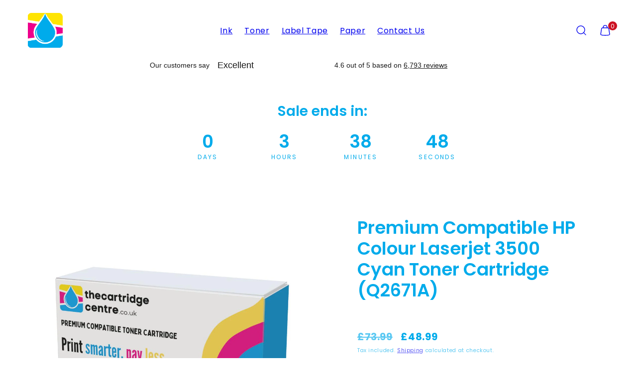

--- FILE ---
content_type: text/html; charset=utf-8
request_url: https://www.thecartridgecentre.co.uk/products/compatible-hp-colour-laserjet-3500-cyan-toner-cartridge-q2671a
body_size: 38054
content:















<!doctype html>
<html class="no-js template-product" lang="en">
  <head>

    <!-- Default Consent Mode config -->
<script>
    //<![CDATA[
    window.dataLayer = window.dataLayer || [];
    function gtag(){dataLayer.push(arguments);}
    gtag('consent', 'default', {
        'ad_storage': 'granted',
        'analytics_storage': 'granted',
        'functionality_storage': 'granted',
        'personalization_storage': 'granted',
        'security_storage': 'granted',
        'ad_user_data': 'granted',
        'ad_personalization': 'granted',
        'wait_for_update': 1500
    });
    gtag('consent', 'default', {
        'region': ['AT', 'BE', 'BG', 'HR', 'CY', 'CZ', 'DK', 'EE', 'FI', 'FR', 'DE', 'GR', 'HU', 'IS', 'IE', 'IT', 'LV', 'LI', 'LT', 'LU', 'MT', 'NL', 'NO', 'PL', 'PT', 'RO', 'SK', 'SI', 'ES', 'SE', 'GB', 'CH'],
        'ad_storage': 'denied',
        'analytics_storage': 'denied',
        'functionality_storage': 'denied',
        'personalization_storage': 'denied',
        'security_storage': 'denied',
        'ad_user_data': 'denied',
        'ad_personalization': 'denied',
        'wait_for_update': 1500
    });
    gtag('set', 'ads_data_redaction', true);
    gtag('set', 'url_passthrough', false);
    (function(){
        const s={adStorage:{storageName:"ad_storage",serialNumber:0},analyticsStorage:{storageName:"analytics_storage",serialNumber:1},functionalityStorage:{storageName:"functionality_storage",serialNumber:2},personalizationStorage:{storageName:"personalization_storage",serialNumber:3},securityStorage:{storageName:"security_storage",serialNumber:4},adUserData:{storageName:"ad_user_data",serialNumber:5},adPersonalization:{storageName:"ad_personalization",serialNumber:6}};let c=localStorage.getItem("__lxG__consent__v2");if(c){c=JSON.parse(c);if(c&&c.cls_val)c=c.cls_val;if(c)c=c.split("|");if(c&&c.length&&typeof c[14]!==undefined){c=c[14].split("").map(e=>e-0);if(c.length){let t={};Object.values(s).sort((e,t)=>e.serialNumber-t.serialNumber).forEach(e=>{t[e.storageName]=c[e.serialNumber]?"granted":"denied"});gtag("consent","update",t)}}}
        if(Math.random() < 0.05) {if (window.dataLayer && (window.dataLayer.some(e => e[0] === 'js' && e[1] instanceof Date) || window.dataLayer.some(e => e['event'] === 'gtm.js' && e['gtm.start'] == true ))) {document.head.appendChild(document.createElement('img')).src = "//clickiocdn.com/utr/gtag/?sid=246011";}}
    })();
    //]]>
</script>

<!-- Clickio Consent Main tag -->
<script async type="text/javascript" src="//clickiocmp.com/t/consent_246011.js"></script>
    <meta charset="utf-8">
    <meta http-equiv="X-UA-Compatible" content="IE=edge">
    <meta name="viewport" content="width=device-width,initial-scale=1">
    <title>Low Cost HP 3500 Cyan Toner &ndash; The Cartridge Centre</title>
    <link rel="preconnect" href="https://cdn.shopify.com" crossorigin>
    <link rel="preconnect" href="https://fonts.shopifycdn.com" crossorigin>
    
    <style data-shopify>
  @font-face {
  font-family: Poppins;
  font-weight: 400;
  font-style: normal;
  font-display: swap;
  src: url("//www.thecartridgecentre.co.uk/cdn/fonts/poppins/poppins_n4.0ba78fa5af9b0e1a374041b3ceaadf0a43b41362.woff2") format("woff2"),
       url("//www.thecartridgecentre.co.uk/cdn/fonts/poppins/poppins_n4.214741a72ff2596839fc9760ee7a770386cf16ca.woff") format("woff");
}

  @font-face {
  font-family: Poppins;
  font-weight: 700;
  font-style: normal;
  font-display: swap;
  src: url("//www.thecartridgecentre.co.uk/cdn/fonts/poppins/poppins_n7.56758dcf284489feb014a026f3727f2f20a54626.woff2") format("woff2"),
       url("//www.thecartridgecentre.co.uk/cdn/fonts/poppins/poppins_n7.f34f55d9b3d3205d2cd6f64955ff4b36f0cfd8da.woff") format("woff");
}

  @font-face {
  font-family: Poppins;
  font-weight: 400;
  font-style: italic;
  font-display: swap;
  src: url("//www.thecartridgecentre.co.uk/cdn/fonts/poppins/poppins_i4.846ad1e22474f856bd6b81ba4585a60799a9f5d2.woff2") format("woff2"),
       url("//www.thecartridgecentre.co.uk/cdn/fonts/poppins/poppins_i4.56b43284e8b52fc64c1fd271f289a39e8477e9ec.woff") format("woff");
}

  @font-face {
  font-family: Poppins;
  font-weight: 700;
  font-style: italic;
  font-display: swap;
  src: url("//www.thecartridgecentre.co.uk/cdn/fonts/poppins/poppins_i7.42fd71da11e9d101e1e6c7932199f925f9eea42d.woff2") format("woff2"),
       url("//www.thecartridgecentre.co.uk/cdn/fonts/poppins/poppins_i7.ec8499dbd7616004e21155106d13837fff4cf556.woff") format("woff");
}

  @font-face {
  font-family: Poppins;
  font-weight: 600;
  font-style: normal;
  font-display: swap;
  src: url("//www.thecartridgecentre.co.uk/cdn/fonts/poppins/poppins_n6.aa29d4918bc243723d56b59572e18228ed0786f6.woff2") format("woff2"),
       url("//www.thecartridgecentre.co.uk/cdn/fonts/poppins/poppins_n6.5f815d845fe073750885d5b7e619ee00e8111208.woff") format("woff");
}


  /* Colors - Schemes */
  :root,
    .color-default {
      --color-foreground: #111111;
      --color-background: #ffffff;
      --color-button-foreground: #ffffff;
      --color-button-background: #db00a1;
      --color-outlines: #db00a1;
      --color-borders: #cccccc;
      --color-overlay: #ffffff;
      --color-overlay-rgb: 255 255 255;

      --color-card-foreground: #111111;
      --color-card-background: #f5f5f5;
      --gradient-card-background: linear-gradient(127deg, rgba(254, 240, 81, 1), rgba(255, 70, 199, 1) 100%);
      --color-background-alt: #f0f0f0;
      }
  
    .color-alternative-1 {
      --color-foreground: #111111;
      --color-background: #a6f9f6;
      --color-button-foreground: #ffffff;
      --color-button-background: #bb30fe;
      --color-outlines: #000000;
      --color-borders: #cccccc;
      --color-overlay: #ffffff;
      --color-overlay-rgb: 255 255 255;

      --color-card-foreground: #000000;
      --color-card-background: #e6fffe;
      --gradient-card-background: #FFFFFF;
      --color-background-alt: #89f7f3;
      }
  
    .color-alternative-2 {
      --color-foreground: #111111;
      --color-background: #f5f5f5;
      --color-button-foreground: #ffffff;
      --color-button-background: #db00a1;
      --color-outlines: #db00a1;
      --color-borders: #cccccc;
      --color-overlay: #ffffff;
      --color-overlay-rgb: 255 255 255;

      --color-card-foreground: #111111;
      --color-card-background: #f5f5f5;
      --gradient-card-background: linear-gradient(127deg, rgba(254, 240, 81, 1), rgba(255, 70, 199, 1) 100%);
      --color-background-alt: #e6e6e6;
      }
  
    .color-overlay-scheme {
      --color-foreground: #111111;
      --color-background: #ffffff;
      --color-button-foreground: #ffffff;
      --color-button-background: #db00a1;
      --color-outlines: #db00a1;
      --color-borders: #cccccc;
      --color-overlay: #000000;
      --color-overlay-rgb: 0 0 0;

      --color-card-foreground: #111111;
      --color-card-background: #f5f5f5;
      --gradient-card-background: #FFFFFF;
      --color-background-alt: #f0f0f0;
      }
  
    .color-scheme-7289eb46-1f17-4725-bde4-53468ab77eb3 {
      --color-foreground: #111111;
      --color-background: #ffffff;
      --color-button-foreground: #ffffff;
      --color-button-background: #db00a1;
      --color-outlines: #db00a1;
      --color-borders: #cccccc;
      --color-overlay: #ffffff;
      --color-overlay-rgb: 255 255 255;

      --color-card-foreground: #111111;
      --color-card-background: #f5f5f5;
      --gradient-card-background: linear-gradient(127deg, rgba(254, 240, 81, 1), rgba(255, 70, 199, 1) 100%);
      --color-background-alt: #f0f0f0;
      }
  
    .color-scheme-cc2477ca-d126-4c2e-8a40-3a45c69376fe {
      --color-foreground: #00abeb;
      --color-background: #ffffff;
      --color-button-foreground: #ffffff;
      --color-button-background: #00abeb;
      --color-outlines: #00abeb;
      --color-borders: #cccccc;
      --color-overlay: #ffffff;
      --color-overlay-rgb: 255 255 255;

      --color-card-foreground: #111111;
      --color-card-background: #f5f5f5;
      --gradient-card-background: linear-gradient(127deg, rgba(254, 240, 81, 1), rgba(255, 70, 199, 1) 100%);
      --color-background-alt: #f0f0f0;
      }
  
    .color-scheme-8c620ae1-abf2-484c-84a8-5b0847b311ee {
      --color-foreground: #ffffff;
      --color-background: #ffffff;
      --color-button-foreground: #ffffff;
      --color-button-background: #ed008c;
      --color-outlines: #ffffff;
      --color-borders: #cccccc;
      --color-overlay: #ffffff;
      --color-overlay-rgb: 255 255 255;

      --color-card-foreground: #111111;
      --color-card-background: #f5f5f5;
      --gradient-card-background: linear-gradient(127deg, rgba(254, 240, 81, 1), rgba(255, 70, 199, 1) 100%);
      --color-background-alt: #f0f0f0;
      }
  
    .color-scheme-30ad69bc-cd69-4afc-a450-469e5b0a9fe6 {
      --color-foreground: #ffffff;
      --color-background: #f9a7cc;
      --color-button-foreground: #ffffff;
      --color-button-background: #00abeb;
      --color-outlines: #ffffff;
      --color-borders: #cccccc;
      --color-overlay: #ffffff;
      --color-overlay-rgb: 255 255 255;

      --color-card-foreground: #111111;
      --color-card-background: #f5f5f5;
      --gradient-card-background: linear-gradient(127deg, rgba(254, 240, 81, 1), rgba(255, 70, 199, 1) 100%);
      --color-background-alt: #f78abb;
      }
  
    .color-scheme-0acc99be-eed8-4bec-81d3-c088d22ff34a {
      --color-foreground: #ffffff;
      --color-background: #00abeb;
      --color-button-foreground: #ffffff;
      --color-button-background: #db00a1;
      --color-outlines: #db00a1;
      --color-borders: #cccccc;
      --color-overlay: #ffffff;
      --color-overlay-rgb: 255 255 255;

      --color-card-foreground: #111111;
      --color-card-background: #f5f5f5;
      --gradient-card-background: linear-gradient(127deg, rgba(254, 240, 81, 1), rgba(255, 70, 199, 1) 100%);
      --color-background-alt: #0bbcff;
      }
  
    .color-scheme-1bf49051-d3aa-4951-bae0-99b6612a982f {
      --color-foreground: #111111;
      --color-background: #ffffff;
      --color-button-foreground: #ffffff;
      --color-button-background: #db00a1;
      --color-outlines: #db00a1;
      --color-borders: #cccccc;
      --color-overlay: #ffffff;
      --color-overlay-rgb: 255 255 255;

      --color-card-foreground: #111111;
      --color-card-background: #f5f5f5;
      --gradient-card-background: linear-gradient(127deg, rgba(254, 240, 81, 1), rgba(255, 70, 199, 1) 100%);
      --color-background-alt: #f0f0f0;
      }
  
    .color-scheme-65db383c-e18a-42a2-8e4f-ff24957a8917 {
      --color-foreground: #ffffff;
      --color-background: #ffffff;
      --color-button-foreground: #ffffff;
      --color-button-background: #00abeb;
      --color-outlines: #ffffff;
      --color-borders: #cccccc;
      --color-overlay: #ffffff;
      --color-overlay-rgb: 255 255 255;

      --color-card-foreground: #111111;
      --color-card-background: #f5f5f5;
      --gradient-card-background: linear-gradient(127deg, rgba(254, 240, 81, 1), rgba(255, 70, 199, 1) 100%);
      --color-background-alt: #f0f0f0;
      }
  

  body, .color-default, .color-alternative-1, .color-alternative-2, .color-overlay-scheme, .color-scheme-7289eb46-1f17-4725-bde4-53468ab77eb3, .color-scheme-cc2477ca-d126-4c2e-8a40-3a45c69376fe, .color-scheme-8c620ae1-abf2-484c-84a8-5b0847b311ee, .color-scheme-30ad69bc-cd69-4afc-a450-469e5b0a9fe6, .color-scheme-0acc99be-eed8-4bec-81d3-c088d22ff34a, .color-scheme-1bf49051-d3aa-4951-bae0-99b6612a982f, .color-scheme-65db383c-e18a-42a2-8e4f-ff24957a8917 {
    color: var(--color-foreground);
    background-color: var(--color-background);
  }

  :root {
    --ideal-width: 1440px;
    --container-inner-width: min(100vw - var(--container-margin)*2  , var(--ideal-width));

     /* Colors - Status indicator */
    --success: #31862D;
    --success-foreground: #FFFFFF;
    --error: #DD4242;
    --error-foreground: #FFFFFF;

    /* Colors - Special colors */--cart-dot-foreground: #fff;--cart-dot-background: #CC1122;
    --placeholder-bg: rgba(233, 233, 233);
    --review-stars: #FFCC00;


    /* Typography - Base/Body */
    --font-body-family: Poppins, sans-serif;
    --font-body-style: normal;
    --font-body-weight: 400;
    --font-body-line-height: 1.6;
    --font-body-letter-spacing: 0.04em;
    --font-body-text-transform: none;

    /* Typography - Heading/Titles */
    --font-heading-family: Poppins, sans-serif;
    --font-heading-style: normal;
    --font-heading-weight: 600;
    --font-heading-line-height: 1.2;
    --font-heading-letter-spacing: 0.0em;
    --font-heading-text-transform: none;

    /* Typography - Subheading/Subtitle */--font-subheader-family: var(--font-body-family);
    --font-subheader-style: var(--font-body-style);
    --font-subheader-weight: var(--font-body-weight);--font-subheader-text-transform: uppercase;
    --font-subheader-letter-spacing: 0.2em;

    /* Typography - Buttons */--font-button-family: var(--font-heading-family);
    --font-button-style: var(--font-heading-style);
    --font-button-weight: var(--font-heading-weight);--font-button-text-transform: none;
    --font-button-size: 17px;
    --font-button-letter-spacing: 0.06em;

    /* Typography - Site header */--font-site-header-family: var(--font-heading-family);
    --font-site-header-style: var(--font-heading-style);
    --font-site-header-weight: var(--font-heading-weight);--font-site-header-text-transform: uppercase;
    --font-site-header-size: 13px;
    --font-site-header-letter-spacing: 0.2em;

    /* Typography - Navigation */--font-navigation-family: var(--font-body-family);
    --font-navigation-style: var(--font-body-style);
    --font-navigation-weight: var(--font-body-weight);--font-navigation-text-transform: none;

    --font-navigation-size: 18px;
    --font-navigation-line-height: 1.6;
    --font-navigation-letter-spacing: 0.02em;

    /* Badges */--font-badge-family: var(--font-heading-family);
    --font-badge-style: var(--font-heading-style);
    --font-badge-weight: var(--font-heading-weight);--font-badge-text-transform: uppercase;

    --font-badge-size: 11px;
    --font-badge-letter-spacing: 0.1em;
    --badge-border-radius: 200px;

    --badge-color-foreground--sale: #ffffff;
    --badge-color-background--sale: #ff0000;

    --badge-color-foreground--preorder: #ffffff;
    --badge-color-background--preorder: #111111;

    --badge-color-foreground--new: #ffffff;
    --badge-color-background--new: #69b3a6;

    --badge-color-foreground--soldout: #ffffff;
    --badge-color-background--soldout: #777777;

    

    /* Drawers */
    --drawers-overlay-alpha: 0.3;
    --drawers-overlay-blur: 4px;

    /* Modals */
    --modals-overlay-alpha: 0.3;
    --modals-overlay-blur: 4px;

    /* Cards */
    --card-border-radius: 12px;
    --card-body-padding: 24px;
    --card-media-padding: 24px;

    /* Aesthetics */
    --button-border-radius: 200px;
    --button-padding: 0.6em 2.6em;
    --button-round-padding: 0.6em;
    --modal-border-radius: 20px;
    --icon-stroke: 1.4;
    --icon-stroke-px: 1.4px;--br-img: 12px;/* Forms and inputs */
    --input-background: #FFFFFF;
    --input-foreground: #111111;
    --input-border-width: 0px;
    --input-border-color: #DDDDDD;
    --input-border-radius: 6px;
    --input-box-shadow: inset 2px 2px 8px rgba(0,0,0,.25);
    --input-letter-spacing: 0;

    /* Other */--css-icon-close: url("data:image/svg+xml,%3Csvg version='1.1' xmlns='http://www.w3.org/2000/svg' x='0px' y='0px' width='44px' height='44px' viewBox='0 0 44 44' %3E%3Cstyle type='text/css'%3E .line%7Bfill:none;stroke:%23111111;stroke-linecap:round;stroke-width:1.4;stroke-linejoin:round;%7D%0A%3C/style%3E%3Ccircle cx='22' cy='22' r='18' fill='%23ffffff' /%3E%3Cline class='line' x1='27' y1='17' x2='17' y2='27'/%3E%3Cline class='line' x1='17' y1='17' x2='27' y2='27'/%3E%3C/svg%3E");
    --css-icon-full-screen: url("data:image/svg+xml,%3Csvg version='1.1' xmlns='http://www.w3.org/2000/svg' x='0px' y='0px' width='44px' height='44px' viewBox='0 0 44 44' %3E%3Cstyle type='text/css'%3E .line%7Bfill:none;stroke:%23111111;stroke-linecap:round;stroke-width:1.4;stroke-linejoin:round;%7D%0A%3C/style%3E%3Ccircle cx='22' cy='22' r='18' fill='%23ffffff' /%3E%3Cpolyline class='line' points='15 20 15 15 20 15'/%3E %3Cpolyline class='line' points='24 15 29 15 29 20'/%3E %3Cpolyline class='line' points='29 24 29 29 24 29'/%3E %3Cpolyline class='line' points='20 29 15 29 15 24'/%3E %3Cline class='line' x1='15' y1='15' x2='19' y2='19'/%3E %3Cline class='line' x1='29' y1='15' x2='25' y2='19'/%3E %3Cline class='line' x1='29' y1='29' x2='25' y2='25'/%3E %3Cline class='line' x1='15' y1='29' x2='19' y2='25'/%3E%3C/svg%3E");
    --css-icon-zoom-in: url("data:image/svg+xml,%3Csvg version='1.1' xmlns='http://www.w3.org/2000/svg' x='0px' y='0px' width='44px' height='44px' viewBox='0 0 44 44' %3E%3Cstyle type='text/css'%3E .line%7Bfill:none;stroke:%23111111;stroke-linecap:round;stroke-width:1.4;stroke-linejoin:round;%7D%0A%3C/style%3E%3Ccircle cx='22' cy='22' r='18' fill='%23ffffff' /%3E%3Ccircle class='line' cx='21' cy='21' r='6'/%3E%3Cline class='line' x1='21' y1='19' x2='21' y2='23'/%3E%3Cline class='line' x1='19' y1='21' x2='23' y2='21'/%3E%3Cline class='line' x1='29.6' y1='29.6' x2='25.2' y2='25.2'/%3E%3C/svg%3E");
    --sticky-header-margin-top: 0;
  }

  html {font-size: 62.5%;

    --gutter: 24px;
    --container-margin: 24px;
    --grid-gap: 24px;--max-col-width: 98px
  }

  @media only screen and (min-width: 768px) {
    html {font-size: 55.55555555555555%;
      --gutter: 24px;
      --container-margin: 48px;
    }
  }/* ---------- */
  /* TYPOGRAPHY */
  body     { --font-size: 1.6rem }
  h1,.h1   { --font-size: 3.2rem }
  h2,.h2   { --font-size: 2.6rem }
  h3,.h3   { --font-size: 2.2rem }
  h4,.h4   { --font-size: 2.0rem }
  h5,.h5   { --font-size: 1.8rem }
  h6,.h6   { --font-size: 1.6rem }
  .caption { --font-size: 1.2rem }

  body, .font-body {
    font-size: var(--font-size);
    font-family: var(--font-body-family);
    font-style: var(--font-body-style);
    font-weight: var(--font-body-weight);
    line-height: var(--font-body-line-height);
    letter-spacing: var(--font-body-letter-spacing);
  }

  h1,h2,h3,h4,h5,h6,
  .h1,.h2,.h3,.h4,.h5,.h6 {
    font-size: var(--font-size);
    font-family: var(--font-heading-family);
    font-style: var(--font-heading-style);
    font-weight: var(--font-heading-weight);
    line-height: var(--font-heading-line-height);
    letter-spacing: var(--font-heading-letter-spacing);
    text-transform: var(--font-heading-text-transform);
    word-break: break-word;
  }

  @media only screen and (min-width: 768px) {
    body     { --font-size: 1.8rem }
    h1,.h1   { --font-size: 4.0rem }
    h2,.h2   { --font-size: 3.2rem }
    h3,.h3   { --font-size: 2.6rem }
    h4,.h4   { --font-size: 2.2rem }
    h5,.h5   { --font-size: 2.0rem }
    h6,.h6   { --font-size: 1.8rem }
    .caption { --font-size: 1.4rem }
  }

  /* Size modifiers */
  .size--nano, .rte.size--nano *              { font-size: calc(var(--font-size)*0.65) }
  .size--tiny, .rte.size--tiny *              { font-size: calc(var(--font-size)*0.75) }
  .size--small, .rte.size--small *            { font-size: calc(var(--font-size)*0.85) }
  .size--default, .rte.size--default *        { font-size: var(--font-size) }
  .size--large, .rte.size--large *            { font-size: calc(var(--font-size)*1.25) }
  .size--huge, .rte.size--huge *              { font-size: calc(var(--font-size)*1.50) }
  .size--gigantic, .rte.size--gigantic *      { font-size: calc(var(--font-size)*2.00) }
  .size--outrageous, .rte.size--outrageous *  { font-size: calc(var(--font-size)*3.00) }

  .btn.size--nano       { font-size: calc(var(--font-button-size)*0.65) !important }
  .btn.size--tiny       { font-size: calc(var(--font-button-size)*0.75) !important }
  .btn.size--small      { font-size: calc(var(--font-button-size)*0.85) !important }
  .btn.size--default    { font-size: var(--font-button-size) !important }
  .btn.size--large      { font-size: calc(var(--font-button-size)*1.25) !important }
  .btn.size--huge       { font-size: calc(var(--font-button-size)*1.50) !important }
  .btn.size--gigantic   { font-size: calc(var(--font-button-size)*2.00) !important }
  .btn.size--outrageous { font-size: calc(var(--font-button-size)*3.00) !important }

  @media only screen and (min-width: 768px) {
    .sm-size--nano, .rte.sm-size--nano *              { font-size: calc(var(--font-size)*0.65) }
    .sm-size--tiny, .rte.sm-size--tiny *              { font-size: calc(var(--font-size)*0.75) }
    .sm-size--small, .rte.sm-size--small *            { font-size: calc(var(--font-size)*0.85) }
    .sm-size--default, .rte.sm-size--default *        { font-size: var(--font-size) }
    .sm-size--large, .rte.sm-size--large *            { font-size: calc(var(--font-size)*1.25) }
    .sm-size--huge, .rte.sm-size--huge *              { font-size: calc(var(--font-size)*1.50) }
    .sm-size--gigantic, .rte.sm-size--gigantic *      { font-size: calc(var(--font-size)*2.00) }
    .sm-size--outrageous, .rte.sm-size--outrageous *  { font-size: calc(var(--font-size)*3.00) }

    .btn.sm-size--nano       { font-size: calc(var(--font-button-size)*0.65) !important }
    .btn.sm-size--tiny       { font-size: calc(var(--font-button-size)*0.75) !important }
    .btn.sm-size--small      { font-size: calc(var(--font-button-size)*0.85) !important }
    .btn.sm-size--default    { font-size: var(--font-button-size) !important }
    .btn.sm-size--large      { font-size: calc(var(--font-button-size)*1.25) !important }
    .btn.sm-size--huge       { font-size: calc(var(--font-button-size)*1.50) !important }
    .btn.sm-size--gigantic   { font-size: calc(var(--font-button-size)*2.00) !important }
    .btn.sm-size--outrageous { font-size: calc(var(--font-button-size)*3.00) !important }
  }

  /* Style modifiers */
  .style--subdued   { opacity: 0.65 }
  em, .style--italic { font-family: serif }

  .subheading {
    font-family: var(--font-subheader-family);
    font-weight: var(--font-subheader-weight);
    font-style: var(--font-subheader-style);
    letter-spacing: var(--font-subheader-letter-spacing);
    text-transform: var(--font-subheader-text-transform);
  }@media only screen and (min-width: 768px) {
    .gridy-arrows {
      opacity: 0 !important;
      transform: scale(0.95) !important;
      transition: all 0.3s ease-in-out !important;
    }
    .gridy-slider:hover .gridy-arrows {
      opacity: 1 !important;
      transform: scale(1.0) !important;
    }
  }/* Badge style classes */
  .badge.sale, .style--badge-sale {
    color: var(--badge-color-foreground--sale);
    background-color: var(--badge-color-background--sale);
  }
  .badge.preorder, .style--badge-preorder {
    color: var(--badge-color-foreground--preorder);
    background: var(--badge-color-background--preorder);
  }
  .badge.new, .style--badge-new {
    color: var(--badge-color-foreground--new);
    background: var(--badge-color-background--new);
  }
  .badge.soldout, .style--badge-soldout {
    color: var(--badge-color-foreground--soldout);
    background: var(--badge-color-background--soldout);
  }

  
</style>

    <link href="//www.thecartridgecentre.co.uk/cdn/shop/t/30/assets/accessibility.css?v=164911141103307843611760362397" rel="stylesheet" type="text/css" media="all" />
    <link href="//www.thecartridgecentre.co.uk/cdn/shop/t/30/assets/reset.css?v=91232583229524551491760362434" rel="stylesheet" type="text/css" media="all" />
    <link href="//www.thecartridgecentre.co.uk/cdn/shop/t/30/assets/critical.css?v=15453140675091997151760362429" rel="stylesheet" type="text/css" media="all" />
    <link href="//www.thecartridgecentre.co.uk/cdn/shop/t/30/assets/template-product.css?v=82728668726939032761760362447" rel="stylesheet" type="text/css" media="all" />
    <link href="//www.thecartridgecentre.co.uk/cdn/shop/t/30/assets/component-grid.css?v=142178509871249688311760362408" rel="stylesheet" type="text/css" media="all" />
    <link href="//www.thecartridgecentre.co.uk/cdn/shop/t/30/assets/component-card.css?v=7565071163685656811760362401" rel="stylesheet" type="text/css" media="all" />
    <link href="//www.thecartridgecentre.co.uk/cdn/shop/t/30/assets/component-gridy-slider.css?v=97682271239653761771760362408" rel="stylesheet" type="text/css" media="all" />
    
    
    <link rel="preload" as="font" fetchpriority="high" href="//www.thecartridgecentre.co.uk/cdn/fonts/poppins/poppins_n4.0ba78fa5af9b0e1a374041b3ceaadf0a43b41362.woff2" type="font/woff2" crossorigin>
    <link rel="preload" as="font" fetchpriority="high" href="//www.thecartridgecentre.co.uk/cdn/fonts/poppins/poppins_n6.aa29d4918bc243723d56b59572e18228ed0786f6.woff2" type="font/woff2" crossorigin>
    <link rel="preload" as="style" fetchpriority="low" href="//www.thecartridgecentre.co.uk/cdn/shop/t/30/assets/component-product-form.css?v=24855685713483292751760362421" onload="this.rel='stylesheet'">
    <link rel="preload" as="image" href="//www.thecartridgecentre.co.uk/cdn/shop/products/cyan_1c61bc59-66ed-4cd6-9e7e-5390c16e9fc2-421660.jpg?v=1706553745&width=800" media="(min-width: 768px)">
    
    <link rel="stylesheet" href="//www.thecartridgecentre.co.uk/cdn/shop/t/30/assets/component-cart.css?v=57385630583070411071760362403" media="print" onload="this.media='all'">
    
    
    <noscript>
    <link href="//www.thecartridgecentre.co.uk/cdn/shop/t/30/assets/component-product-form.css?v=24855685713483292751760362421" rel="stylesheet" type="text/css" media="all" />
    <link href="//www.thecartridgecentre.co.uk/cdn/shop/t/30/assets/component-cart.css?v=57385630583070411071760362403" rel="stylesheet" type="text/css" media="all" />
    </noscript>

    
    <script type="text/javascript" src="//www.thecartridgecentre.co.uk/cdn/shop/t/30/assets/global.js?v=1405239414260691981760362429" defer></script>
    <script type="text/javascript" data-loading="lazy" data-src="//www.thecartridgecentre.co.uk/cdn/shop/t/30/assets/component-predictive-search.js?v=60418309018047240721760362418"></script>
    <script type="text/javascript" src="//www.thecartridgecentre.co.uk/cdn/shop/t/30/assets/component-product-form.js?v=38226545736258345031760362422" defer></script>
    <script type="text/javascript" src="//www.thecartridgecentre.co.uk/cdn/shop/t/30/assets/component-animations.js?v=106395632766080296651760362400" defer></script>

    
  <script>window.performance && window.performance.mark && window.performance.mark('shopify.content_for_header.start');</script><meta id="shopify-digital-wallet" name="shopify-digital-wallet" content="/22748021/digital_wallets/dialog">
<meta name="shopify-checkout-api-token" content="bcecd5149128320bd04e8d77821926a3">
<meta id="in-context-paypal-metadata" data-shop-id="22748021" data-venmo-supported="false" data-environment="production" data-locale="en_US" data-paypal-v4="true" data-currency="GBP">
<link rel="alternate" type="application/json+oembed" href="https://www.thecartridgecentre.co.uk/products/compatible-hp-colour-laserjet-3500-cyan-toner-cartridge-q2671a.oembed">
<script async="async" src="/checkouts/internal/preloads.js?locale=en-GB"></script>
<link rel="preconnect" href="https://shop.app" crossorigin="anonymous">
<script async="async" src="https://shop.app/checkouts/internal/preloads.js?locale=en-GB&shop_id=22748021" crossorigin="anonymous"></script>
<script id="apple-pay-shop-capabilities" type="application/json">{"shopId":22748021,"countryCode":"GB","currencyCode":"GBP","merchantCapabilities":["supports3DS"],"merchantId":"gid:\/\/shopify\/Shop\/22748021","merchantName":"The Cartridge Centre","requiredBillingContactFields":["postalAddress","email"],"requiredShippingContactFields":["postalAddress","email"],"shippingType":"shipping","supportedNetworks":["visa","maestro","masterCard","amex","discover","elo"],"total":{"type":"pending","label":"The Cartridge Centre","amount":"1.00"},"shopifyPaymentsEnabled":true,"supportsSubscriptions":true}</script>
<script id="shopify-features" type="application/json">{"accessToken":"bcecd5149128320bd04e8d77821926a3","betas":["rich-media-storefront-analytics"],"domain":"www.thecartridgecentre.co.uk","predictiveSearch":true,"shopId":22748021,"locale":"en"}</script>
<script>var Shopify = Shopify || {};
Shopify.shop = "the-cartridge-centre.myshopify.com";
Shopify.locale = "en";
Shopify.currency = {"active":"GBP","rate":"1.0"};
Shopify.country = "GB";
Shopify.theme = {"name":"Updated copy of Taiga","id":186117980544,"schema_name":"Taiga","schema_version":"6.0.0","theme_store_id":1751,"role":"main"};
Shopify.theme.handle = "null";
Shopify.theme.style = {"id":null,"handle":null};
Shopify.cdnHost = "www.thecartridgecentre.co.uk/cdn";
Shopify.routes = Shopify.routes || {};
Shopify.routes.root = "/";</script>
<script type="module">!function(o){(o.Shopify=o.Shopify||{}).modules=!0}(window);</script>
<script>!function(o){function n(){var o=[];function n(){o.push(Array.prototype.slice.apply(arguments))}return n.q=o,n}var t=o.Shopify=o.Shopify||{};t.loadFeatures=n(),t.autoloadFeatures=n()}(window);</script>
<script>
  window.ShopifyPay = window.ShopifyPay || {};
  window.ShopifyPay.apiHost = "shop.app\/pay";
  window.ShopifyPay.redirectState = null;
</script>
<script id="shop-js-analytics" type="application/json">{"pageType":"product"}</script>
<script defer="defer" async type="module" src="//www.thecartridgecentre.co.uk/cdn/shopifycloud/shop-js/modules/v2/client.init-shop-cart-sync_BT-GjEfc.en.esm.js"></script>
<script defer="defer" async type="module" src="//www.thecartridgecentre.co.uk/cdn/shopifycloud/shop-js/modules/v2/chunk.common_D58fp_Oc.esm.js"></script>
<script defer="defer" async type="module" src="//www.thecartridgecentre.co.uk/cdn/shopifycloud/shop-js/modules/v2/chunk.modal_xMitdFEc.esm.js"></script>
<script type="module">
  await import("//www.thecartridgecentre.co.uk/cdn/shopifycloud/shop-js/modules/v2/client.init-shop-cart-sync_BT-GjEfc.en.esm.js");
await import("//www.thecartridgecentre.co.uk/cdn/shopifycloud/shop-js/modules/v2/chunk.common_D58fp_Oc.esm.js");
await import("//www.thecartridgecentre.co.uk/cdn/shopifycloud/shop-js/modules/v2/chunk.modal_xMitdFEc.esm.js");

  window.Shopify.SignInWithShop?.initShopCartSync?.({"fedCMEnabled":true,"windoidEnabled":true});

</script>
<script>
  window.Shopify = window.Shopify || {};
  if (!window.Shopify.featureAssets) window.Shopify.featureAssets = {};
  window.Shopify.featureAssets['shop-js'] = {"shop-cart-sync":["modules/v2/client.shop-cart-sync_DZOKe7Ll.en.esm.js","modules/v2/chunk.common_D58fp_Oc.esm.js","modules/v2/chunk.modal_xMitdFEc.esm.js"],"init-fed-cm":["modules/v2/client.init-fed-cm_B6oLuCjv.en.esm.js","modules/v2/chunk.common_D58fp_Oc.esm.js","modules/v2/chunk.modal_xMitdFEc.esm.js"],"shop-cash-offers":["modules/v2/client.shop-cash-offers_D2sdYoxE.en.esm.js","modules/v2/chunk.common_D58fp_Oc.esm.js","modules/v2/chunk.modal_xMitdFEc.esm.js"],"shop-login-button":["modules/v2/client.shop-login-button_QeVjl5Y3.en.esm.js","modules/v2/chunk.common_D58fp_Oc.esm.js","modules/v2/chunk.modal_xMitdFEc.esm.js"],"pay-button":["modules/v2/client.pay-button_DXTOsIq6.en.esm.js","modules/v2/chunk.common_D58fp_Oc.esm.js","modules/v2/chunk.modal_xMitdFEc.esm.js"],"shop-button":["modules/v2/client.shop-button_DQZHx9pm.en.esm.js","modules/v2/chunk.common_D58fp_Oc.esm.js","modules/v2/chunk.modal_xMitdFEc.esm.js"],"avatar":["modules/v2/client.avatar_BTnouDA3.en.esm.js"],"init-windoid":["modules/v2/client.init-windoid_CR1B-cfM.en.esm.js","modules/v2/chunk.common_D58fp_Oc.esm.js","modules/v2/chunk.modal_xMitdFEc.esm.js"],"init-shop-for-new-customer-accounts":["modules/v2/client.init-shop-for-new-customer-accounts_C_vY_xzh.en.esm.js","modules/v2/client.shop-login-button_QeVjl5Y3.en.esm.js","modules/v2/chunk.common_D58fp_Oc.esm.js","modules/v2/chunk.modal_xMitdFEc.esm.js"],"init-shop-email-lookup-coordinator":["modules/v2/client.init-shop-email-lookup-coordinator_BI7n9ZSv.en.esm.js","modules/v2/chunk.common_D58fp_Oc.esm.js","modules/v2/chunk.modal_xMitdFEc.esm.js"],"init-shop-cart-sync":["modules/v2/client.init-shop-cart-sync_BT-GjEfc.en.esm.js","modules/v2/chunk.common_D58fp_Oc.esm.js","modules/v2/chunk.modal_xMitdFEc.esm.js"],"shop-toast-manager":["modules/v2/client.shop-toast-manager_DiYdP3xc.en.esm.js","modules/v2/chunk.common_D58fp_Oc.esm.js","modules/v2/chunk.modal_xMitdFEc.esm.js"],"init-customer-accounts":["modules/v2/client.init-customer-accounts_D9ZNqS-Q.en.esm.js","modules/v2/client.shop-login-button_QeVjl5Y3.en.esm.js","modules/v2/chunk.common_D58fp_Oc.esm.js","modules/v2/chunk.modal_xMitdFEc.esm.js"],"init-customer-accounts-sign-up":["modules/v2/client.init-customer-accounts-sign-up_iGw4briv.en.esm.js","modules/v2/client.shop-login-button_QeVjl5Y3.en.esm.js","modules/v2/chunk.common_D58fp_Oc.esm.js","modules/v2/chunk.modal_xMitdFEc.esm.js"],"shop-follow-button":["modules/v2/client.shop-follow-button_CqMgW2wH.en.esm.js","modules/v2/chunk.common_D58fp_Oc.esm.js","modules/v2/chunk.modal_xMitdFEc.esm.js"],"checkout-modal":["modules/v2/client.checkout-modal_xHeaAweL.en.esm.js","modules/v2/chunk.common_D58fp_Oc.esm.js","modules/v2/chunk.modal_xMitdFEc.esm.js"],"shop-login":["modules/v2/client.shop-login_D91U-Q7h.en.esm.js","modules/v2/chunk.common_D58fp_Oc.esm.js","modules/v2/chunk.modal_xMitdFEc.esm.js"],"lead-capture":["modules/v2/client.lead-capture_BJmE1dJe.en.esm.js","modules/v2/chunk.common_D58fp_Oc.esm.js","modules/v2/chunk.modal_xMitdFEc.esm.js"],"payment-terms":["modules/v2/client.payment-terms_Ci9AEqFq.en.esm.js","modules/v2/chunk.common_D58fp_Oc.esm.js","modules/v2/chunk.modal_xMitdFEc.esm.js"]};
</script>
<script>(function() {
  var isLoaded = false;
  function asyncLoad() {
    if (isLoaded) return;
    isLoaded = true;
    var urls = ["https:\/\/dr4qe3ddw9y32.cloudfront.net\/awin-shopify-integration-code.js?aid=28397\u0026v=shopifyApp_5.2.1\u0026ts=1748328529289\u0026shop=the-cartridge-centre.myshopify.com","https:\/\/widget.trustpilot.com\/bootstrap\/v5\/tp.widget.sync.bootstrap.min.js?shop=the-cartridge-centre.myshopify.com","https:\/\/ecommplugins-scripts.trustpilot.com\/v2.1\/js\/header.min.js?settings=eyJrZXkiOiJDek1GaTdMMFpyVEcwZDY2IiwicyI6Im5vbmUifQ==\u0026shop=the-cartridge-centre.myshopify.com","https:\/\/ecommplugins-trustboxsettings.trustpilot.com\/the-cartridge-centre.myshopify.com.js?settings=1748504794610\u0026shop=the-cartridge-centre.myshopify.com","https:\/\/ecommplugins-scripts.trustpilot.com\/v2.1\/js\/success.min.js?settings=eyJrZXkiOiJDek1GaTdMMFpyVEcwZDY2IiwicyI6Im5vbmUiLCJ0IjpbIm9yZGVycy9mdWxmaWxsZWQiXSwidiI6IiIsImEiOiJTaG9waWZ5LTIwMjAtMDEifQ==\u0026shop=the-cartridge-centre.myshopify.com","https:\/\/candyrack.ds-cdn.com\/static\/main.js?shop=the-cartridge-centre.myshopify.com","https:\/\/searchanise-ef84.kxcdn.com\/widgets\/shopify\/init.js?a=4Z6P7N7R2o\u0026shop=the-cartridge-centre.myshopify.com"];
    for (var i = 0; i < urls.length; i++) {
      var s = document.createElement('script');
      s.type = 'text/javascript';
      s.async = true;
      s.src = urls[i];
      var x = document.getElementsByTagName('script')[0];
      x.parentNode.insertBefore(s, x);
    }
  };
  if(window.attachEvent) {
    window.attachEvent('onload', asyncLoad);
  } else {
    window.addEventListener('load', asyncLoad, false);
  }
})();</script>
<script id="__st">var __st={"a":22748021,"offset":0,"reqid":"6d5b73cd-4372-4db6-99cc-07bead0617a8-1769113267","pageurl":"www.thecartridgecentre.co.uk\/products\/compatible-hp-colour-laserjet-3500-cyan-toner-cartridge-q2671a","u":"390b853289af","p":"product","rtyp":"product","rid":4569707053138};</script>
<script>window.ShopifyPaypalV4VisibilityTracking = true;</script>
<script id="captcha-bootstrap">!function(){'use strict';const t='contact',e='account',n='new_comment',o=[[t,t],['blogs',n],['comments',n],[t,'customer']],c=[[e,'customer_login'],[e,'guest_login'],[e,'recover_customer_password'],[e,'create_customer']],r=t=>t.map((([t,e])=>`form[action*='/${t}']:not([data-nocaptcha='true']) input[name='form_type'][value='${e}']`)).join(','),a=t=>()=>t?[...document.querySelectorAll(t)].map((t=>t.form)):[];function s(){const t=[...o],e=r(t);return a(e)}const i='password',u='form_key',d=['recaptcha-v3-token','g-recaptcha-response','h-captcha-response',i],f=()=>{try{return window.sessionStorage}catch{return}},m='__shopify_v',_=t=>t.elements[u];function p(t,e,n=!1){try{const o=window.sessionStorage,c=JSON.parse(o.getItem(e)),{data:r}=function(t){const{data:e,action:n}=t;return t[m]||n?{data:e,action:n}:{data:t,action:n}}(c);for(const[e,n]of Object.entries(r))t.elements[e]&&(t.elements[e].value=n);n&&o.removeItem(e)}catch(o){console.error('form repopulation failed',{error:o})}}const l='form_type',E='cptcha';function T(t){t.dataset[E]=!0}const w=window,h=w.document,L='Shopify',v='ce_forms',y='captcha';let A=!1;((t,e)=>{const n=(g='f06e6c50-85a8-45c8-87d0-21a2b65856fe',I='https://cdn.shopify.com/shopifycloud/storefront-forms-hcaptcha/ce_storefront_forms_captcha_hcaptcha.v1.5.2.iife.js',D={infoText:'Protected by hCaptcha',privacyText:'Privacy',termsText:'Terms'},(t,e,n)=>{const o=w[L][v],c=o.bindForm;if(c)return c(t,g,e,D).then(n);var r;o.q.push([[t,g,e,D],n]),r=I,A||(h.body.append(Object.assign(h.createElement('script'),{id:'captcha-provider',async:!0,src:r})),A=!0)});var g,I,D;w[L]=w[L]||{},w[L][v]=w[L][v]||{},w[L][v].q=[],w[L][y]=w[L][y]||{},w[L][y].protect=function(t,e){n(t,void 0,e),T(t)},Object.freeze(w[L][y]),function(t,e,n,w,h,L){const[v,y,A,g]=function(t,e,n){const i=e?o:[],u=t?c:[],d=[...i,...u],f=r(d),m=r(i),_=r(d.filter((([t,e])=>n.includes(e))));return[a(f),a(m),a(_),s()]}(w,h,L),I=t=>{const e=t.target;return e instanceof HTMLFormElement?e:e&&e.form},D=t=>v().includes(t);t.addEventListener('submit',(t=>{const e=I(t);if(!e)return;const n=D(e)&&!e.dataset.hcaptchaBound&&!e.dataset.recaptchaBound,o=_(e),c=g().includes(e)&&(!o||!o.value);(n||c)&&t.preventDefault(),c&&!n&&(function(t){try{if(!f())return;!function(t){const e=f();if(!e)return;const n=_(t);if(!n)return;const o=n.value;o&&e.removeItem(o)}(t);const e=Array.from(Array(32),(()=>Math.random().toString(36)[2])).join('');!function(t,e){_(t)||t.append(Object.assign(document.createElement('input'),{type:'hidden',name:u})),t.elements[u].value=e}(t,e),function(t,e){const n=f();if(!n)return;const o=[...t.querySelectorAll(`input[type='${i}']`)].map((({name:t})=>t)),c=[...d,...o],r={};for(const[a,s]of new FormData(t).entries())c.includes(a)||(r[a]=s);n.setItem(e,JSON.stringify({[m]:1,action:t.action,data:r}))}(t,e)}catch(e){console.error('failed to persist form',e)}}(e),e.submit())}));const S=(t,e)=>{t&&!t.dataset[E]&&(n(t,e.some((e=>e===t))),T(t))};for(const o of['focusin','change'])t.addEventListener(o,(t=>{const e=I(t);D(e)&&S(e,y())}));const B=e.get('form_key'),M=e.get(l),P=B&&M;t.addEventListener('DOMContentLoaded',(()=>{const t=y();if(P)for(const e of t)e.elements[l].value===M&&p(e,B);[...new Set([...A(),...v().filter((t=>'true'===t.dataset.shopifyCaptcha))])].forEach((e=>S(e,t)))}))}(h,new URLSearchParams(w.location.search),n,t,e,['guest_login'])})(!0,!0)}();</script>
<script integrity="sha256-4kQ18oKyAcykRKYeNunJcIwy7WH5gtpwJnB7kiuLZ1E=" data-source-attribution="shopify.loadfeatures" defer="defer" src="//www.thecartridgecentre.co.uk/cdn/shopifycloud/storefront/assets/storefront/load_feature-a0a9edcb.js" crossorigin="anonymous"></script>
<script crossorigin="anonymous" defer="defer" src="//www.thecartridgecentre.co.uk/cdn/shopifycloud/storefront/assets/shopify_pay/storefront-65b4c6d7.js?v=20250812"></script>
<script data-source-attribution="shopify.dynamic_checkout.dynamic.init">var Shopify=Shopify||{};Shopify.PaymentButton=Shopify.PaymentButton||{isStorefrontPortableWallets:!0,init:function(){window.Shopify.PaymentButton.init=function(){};var t=document.createElement("script");t.src="https://www.thecartridgecentre.co.uk/cdn/shopifycloud/portable-wallets/latest/portable-wallets.en.js",t.type="module",document.head.appendChild(t)}};
</script>
<script data-source-attribution="shopify.dynamic_checkout.buyer_consent">
  function portableWalletsHideBuyerConsent(e){var t=document.getElementById("shopify-buyer-consent"),n=document.getElementById("shopify-subscription-policy-button");t&&n&&(t.classList.add("hidden"),t.setAttribute("aria-hidden","true"),n.removeEventListener("click",e))}function portableWalletsShowBuyerConsent(e){var t=document.getElementById("shopify-buyer-consent"),n=document.getElementById("shopify-subscription-policy-button");t&&n&&(t.classList.remove("hidden"),t.removeAttribute("aria-hidden"),n.addEventListener("click",e))}window.Shopify?.PaymentButton&&(window.Shopify.PaymentButton.hideBuyerConsent=portableWalletsHideBuyerConsent,window.Shopify.PaymentButton.showBuyerConsent=portableWalletsShowBuyerConsent);
</script>
<script data-source-attribution="shopify.dynamic_checkout.cart.bootstrap">document.addEventListener("DOMContentLoaded",(function(){function t(){return document.querySelector("shopify-accelerated-checkout-cart, shopify-accelerated-checkout")}if(t())Shopify.PaymentButton.init();else{new MutationObserver((function(e,n){t()&&(Shopify.PaymentButton.init(),n.disconnect())})).observe(document.body,{childList:!0,subtree:!0})}}));
</script>
<link id="shopify-accelerated-checkout-styles" rel="stylesheet" media="screen" href="https://www.thecartridgecentre.co.uk/cdn/shopifycloud/portable-wallets/latest/accelerated-checkout-backwards-compat.css" crossorigin="anonymous">
<style id="shopify-accelerated-checkout-cart">
        #shopify-buyer-consent {
  margin-top: 1em;
  display: inline-block;
  width: 100%;
}

#shopify-buyer-consent.hidden {
  display: none;
}

#shopify-subscription-policy-button {
  background: none;
  border: none;
  padding: 0;
  text-decoration: underline;
  font-size: inherit;
  cursor: pointer;
}

#shopify-subscription-policy-button::before {
  box-shadow: none;
}

      </style>

<script>window.performance && window.performance.mark && window.performance.mark('shopify.content_for_header.end');</script>
  <!-- "snippets/shogun-products.liquid" was not rendered, the associated app was uninstalled -->


    <meta name="description" content="Unlock unbeatable savings on low-cost compatible HP 3500 cyan cartridges. With our commitment to providing the lowest compatible HP Colour Laserjet 3500 cyan printer toner prices online, trusted by thousands of satisfied customers. Enjoy the convenience of next working day delivery and the assurance of a full 12-month guarantee. Elevate your printing experience with quality and affordability from a reliable partner in printer ink solutions.">
    <link rel="canonical" href="https://www.thecartridgecentre.co.uk/products/compatible-hp-colour-laserjet-3500-cyan-toner-cartridge-q2671a">    <meta property="og:site_name" content="The Cartridge Centre">
    <meta property="og:url" content="https://www.thecartridgecentre.co.uk/products/compatible-hp-colour-laserjet-3500-cyan-toner-cartridge-q2671a">
    <meta property="og:title" content="Low Cost HP 3500 Cyan Toner">
    <meta property="og:type" content="product">
    <meta property="og:description" content="Unlock unbeatable savings on low-cost compatible HP 3500 cyan cartridges. With our commitment to providing the lowest compatible HP Colour Laserjet 3500 cyan printer toner prices online, trusted by thousands of satisfied customers. Enjoy the convenience of next working day delivery and the assurance of a full 12-month guarantee. Elevate your printing experience with quality and affordability from a reliable partner in printer ink solutions.">

    <meta property="og:image" content="http://www.thecartridgecentre.co.uk/cdn/shop/products/cyan_1c61bc59-66ed-4cd6-9e7e-5390c16e9fc2-421660.jpg?v=1706553745">
    <meta property="og:image:secure_url" content="https://www.thecartridgecentre.co.uk/cdn/shop/products/cyan_1c61bc59-66ed-4cd6-9e7e-5390c16e9fc2-421660.jpg?v=1706553745">
    <meta property="og:image:width" content="1000">
    <meta property="og:image:height" content="1000">

    <meta property="og:price:amount" content="48.99">
    <meta property="og:price:currency" content="GBP">
    <meta name="twitter:card" content="summary_large_image">
    <meta name="twitter:title" content="Low Cost HP 3500 Cyan Toner">
    <meta name="twitter:description" content="Unlock unbeatable savings on low-cost compatible HP 3500 cyan cartridges. With our commitment to providing the lowest compatible HP Colour Laserjet 3500 cyan printer toner prices online, trusted by thousands of satisfied customers. Enjoy the convenience of next working day delivery and the assurance of a full 12-month guarantee. Elevate your printing experience with quality and affordability from a reliable partner in printer ink solutions.">

    <script>
      document.documentElement.className = document.documentElement.className.replace('no-js', 'js');
    </script>

    <meta name="theme-color" content="">
    
  
  <!-- "snippets/shogun-head.liquid" was not rendered, the associated app was uninstalled -->
<!-- BEGIN app block: shopify://apps/nabu-for-google-pixel/blocks/script-block/1bff1da5-e804-4d5d-ad9c-7c3540bdf531 --><script async src="https://storage.googleapis.com/adnabu-shopify/app-embed-block/adwords-pixel/the-cartridge-centre.myshopify.com.min.js"></script>

<!-- END app block --><!-- BEGIN app block: shopify://apps/retargeting-for-google/blocks/script-block/a7e9a0a9-e2ad-4582-8cee-19ef96b598c0 --><script async src="https://storage.googleapis.com/adnabu-shopify/app-embed-block/adwords-remarketing/the-cartridge-centre.myshopify.com.min.js"></script>

<!-- END app block --><link href="https://monorail-edge.shopifysvc.com" rel="dns-prefetch">
<script>(function(){if ("sendBeacon" in navigator && "performance" in window) {try {var session_token_from_headers = performance.getEntriesByType('navigation')[0].serverTiming.find(x => x.name == '_s').description;} catch {var session_token_from_headers = undefined;}var session_cookie_matches = document.cookie.match(/_shopify_s=([^;]*)/);var session_token_from_cookie = session_cookie_matches && session_cookie_matches.length === 2 ? session_cookie_matches[1] : "";var session_token = session_token_from_headers || session_token_from_cookie || "";function handle_abandonment_event(e) {var entries = performance.getEntries().filter(function(entry) {return /monorail-edge.shopifysvc.com/.test(entry.name);});if (!window.abandonment_tracked && entries.length === 0) {window.abandonment_tracked = true;var currentMs = Date.now();var navigation_start = performance.timing.navigationStart;var payload = {shop_id: 22748021,url: window.location.href,navigation_start,duration: currentMs - navigation_start,session_token,page_type: "product"};window.navigator.sendBeacon("https://monorail-edge.shopifysvc.com/v1/produce", JSON.stringify({schema_id: "online_store_buyer_site_abandonment/1.1",payload: payload,metadata: {event_created_at_ms: currentMs,event_sent_at_ms: currentMs}}));}}window.addEventListener('pagehide', handle_abandonment_event);}}());</script>
<script id="web-pixels-manager-setup">(function e(e,d,r,n,o){if(void 0===o&&(o={}),!Boolean(null===(a=null===(i=window.Shopify)||void 0===i?void 0:i.analytics)||void 0===a?void 0:a.replayQueue)){var i,a;window.Shopify=window.Shopify||{};var t=window.Shopify;t.analytics=t.analytics||{};var s=t.analytics;s.replayQueue=[],s.publish=function(e,d,r){return s.replayQueue.push([e,d,r]),!0};try{self.performance.mark("wpm:start")}catch(e){}var l=function(){var e={modern:/Edge?\/(1{2}[4-9]|1[2-9]\d|[2-9]\d{2}|\d{4,})\.\d+(\.\d+|)|Firefox\/(1{2}[4-9]|1[2-9]\d|[2-9]\d{2}|\d{4,})\.\d+(\.\d+|)|Chrom(ium|e)\/(9{2}|\d{3,})\.\d+(\.\d+|)|(Maci|X1{2}).+ Version\/(15\.\d+|(1[6-9]|[2-9]\d|\d{3,})\.\d+)([,.]\d+|)( \(\w+\)|)( Mobile\/\w+|) Safari\/|Chrome.+OPR\/(9{2}|\d{3,})\.\d+\.\d+|(CPU[ +]OS|iPhone[ +]OS|CPU[ +]iPhone|CPU IPhone OS|CPU iPad OS)[ +]+(15[._]\d+|(1[6-9]|[2-9]\d|\d{3,})[._]\d+)([._]\d+|)|Android:?[ /-](13[3-9]|1[4-9]\d|[2-9]\d{2}|\d{4,})(\.\d+|)(\.\d+|)|Android.+Firefox\/(13[5-9]|1[4-9]\d|[2-9]\d{2}|\d{4,})\.\d+(\.\d+|)|Android.+Chrom(ium|e)\/(13[3-9]|1[4-9]\d|[2-9]\d{2}|\d{4,})\.\d+(\.\d+|)|SamsungBrowser\/([2-9]\d|\d{3,})\.\d+/,legacy:/Edge?\/(1[6-9]|[2-9]\d|\d{3,})\.\d+(\.\d+|)|Firefox\/(5[4-9]|[6-9]\d|\d{3,})\.\d+(\.\d+|)|Chrom(ium|e)\/(5[1-9]|[6-9]\d|\d{3,})\.\d+(\.\d+|)([\d.]+$|.*Safari\/(?![\d.]+ Edge\/[\d.]+$))|(Maci|X1{2}).+ Version\/(10\.\d+|(1[1-9]|[2-9]\d|\d{3,})\.\d+)([,.]\d+|)( \(\w+\)|)( Mobile\/\w+|) Safari\/|Chrome.+OPR\/(3[89]|[4-9]\d|\d{3,})\.\d+\.\d+|(CPU[ +]OS|iPhone[ +]OS|CPU[ +]iPhone|CPU IPhone OS|CPU iPad OS)[ +]+(10[._]\d+|(1[1-9]|[2-9]\d|\d{3,})[._]\d+)([._]\d+|)|Android:?[ /-](13[3-9]|1[4-9]\d|[2-9]\d{2}|\d{4,})(\.\d+|)(\.\d+|)|Mobile Safari.+OPR\/([89]\d|\d{3,})\.\d+\.\d+|Android.+Firefox\/(13[5-9]|1[4-9]\d|[2-9]\d{2}|\d{4,})\.\d+(\.\d+|)|Android.+Chrom(ium|e)\/(13[3-9]|1[4-9]\d|[2-9]\d{2}|\d{4,})\.\d+(\.\d+|)|Android.+(UC? ?Browser|UCWEB|U3)[ /]?(15\.([5-9]|\d{2,})|(1[6-9]|[2-9]\d|\d{3,})\.\d+)\.\d+|SamsungBrowser\/(5\.\d+|([6-9]|\d{2,})\.\d+)|Android.+MQ{2}Browser\/(14(\.(9|\d{2,})|)|(1[5-9]|[2-9]\d|\d{3,})(\.\d+|))(\.\d+|)|K[Aa][Ii]OS\/(3\.\d+|([4-9]|\d{2,})\.\d+)(\.\d+|)/},d=e.modern,r=e.legacy,n=navigator.userAgent;return n.match(d)?"modern":n.match(r)?"legacy":"unknown"}(),u="modern"===l?"modern":"legacy",c=(null!=n?n:{modern:"",legacy:""})[u],f=function(e){return[e.baseUrl,"/wpm","/b",e.hashVersion,"modern"===e.buildTarget?"m":"l",".js"].join("")}({baseUrl:d,hashVersion:r,buildTarget:u}),m=function(e){var d=e.version,r=e.bundleTarget,n=e.surface,o=e.pageUrl,i=e.monorailEndpoint;return{emit:function(e){var a=e.status,t=e.errorMsg,s=(new Date).getTime(),l=JSON.stringify({metadata:{event_sent_at_ms:s},events:[{schema_id:"web_pixels_manager_load/3.1",payload:{version:d,bundle_target:r,page_url:o,status:a,surface:n,error_msg:t},metadata:{event_created_at_ms:s}}]});if(!i)return console&&console.warn&&console.warn("[Web Pixels Manager] No Monorail endpoint provided, skipping logging."),!1;try{return self.navigator.sendBeacon.bind(self.navigator)(i,l)}catch(e){}var u=new XMLHttpRequest;try{return u.open("POST",i,!0),u.setRequestHeader("Content-Type","text/plain"),u.send(l),!0}catch(e){return console&&console.warn&&console.warn("[Web Pixels Manager] Got an unhandled error while logging to Monorail."),!1}}}}({version:r,bundleTarget:l,surface:e.surface,pageUrl:self.location.href,monorailEndpoint:e.monorailEndpoint});try{o.browserTarget=l,function(e){var d=e.src,r=e.async,n=void 0===r||r,o=e.onload,i=e.onerror,a=e.sri,t=e.scriptDataAttributes,s=void 0===t?{}:t,l=document.createElement("script"),u=document.querySelector("head"),c=document.querySelector("body");if(l.async=n,l.src=d,a&&(l.integrity=a,l.crossOrigin="anonymous"),s)for(var f in s)if(Object.prototype.hasOwnProperty.call(s,f))try{l.dataset[f]=s[f]}catch(e){}if(o&&l.addEventListener("load",o),i&&l.addEventListener("error",i),u)u.appendChild(l);else{if(!c)throw new Error("Did not find a head or body element to append the script");c.appendChild(l)}}({src:f,async:!0,onload:function(){if(!function(){var e,d;return Boolean(null===(d=null===(e=window.Shopify)||void 0===e?void 0:e.analytics)||void 0===d?void 0:d.initialized)}()){var d=window.webPixelsManager.init(e)||void 0;if(d){var r=window.Shopify.analytics;r.replayQueue.forEach((function(e){var r=e[0],n=e[1],o=e[2];d.publishCustomEvent(r,n,o)})),r.replayQueue=[],r.publish=d.publishCustomEvent,r.visitor=d.visitor,r.initialized=!0}}},onerror:function(){return m.emit({status:"failed",errorMsg:"".concat(f," has failed to load")})},sri:function(e){var d=/^sha384-[A-Za-z0-9+/=]+$/;return"string"==typeof e&&d.test(e)}(c)?c:"",scriptDataAttributes:o}),m.emit({status:"loading"})}catch(e){m.emit({status:"failed",errorMsg:(null==e?void 0:e.message)||"Unknown error"})}}})({shopId: 22748021,storefrontBaseUrl: "https://www.thecartridgecentre.co.uk",extensionsBaseUrl: "https://extensions.shopifycdn.com/cdn/shopifycloud/web-pixels-manager",monorailEndpoint: "https://monorail-edge.shopifysvc.com/unstable/produce_batch",surface: "storefront-renderer",enabledBetaFlags: ["2dca8a86"],webPixelsConfigList: [{"id":"3030057344","configuration":"{\"configuration\":\"{\\\"pixel_type\\\": \\\"dynamic\\\", \\\"product_id_format\\\": \\\"shopify_GB_\\u003cproduct_id\\u003e_\\u003cvariant_id\\u003e\\\", \\\"is_visitor_consent_mode_enabled\\\": false}\",\"pixelEvent\":\"{\\\"conversion_id\\\": \\\"AW-837192114\\\", \\\"conversion_label\\\": \\\"Y_g5CMKogcIDELKTmo8D\\\"}\"}","eventPayloadVersion":"v1","runtimeContext":"LAX","scriptVersion":"bb8804d9023f3cd47e8ed157dfeb18e3","type":"APP","apiClientId":1843475,"privacyPurposes":[],"dataSharingAdjustments":{"protectedCustomerApprovalScopes":["read_customer_personal_data"]}},{"id":"2768863616","configuration":"{\"config\":\"{\\\"google_tag_ids\\\":[\\\"AW-837192114\\\"],\\\"gtag_events\\\":[{\\\"type\\\":\\\"search\\\",\\\"action_label\\\":\\\"AW-837192114\\\/sbq1CIyAxo8BELKTmo8D\\\"},{\\\"type\\\":\\\"begin_checkout\\\",\\\"action_label\\\":\\\"AW-837192114\\\/dZzQCImAxo8BELKTmo8D\\\"},{\\\"type\\\":\\\"view_item\\\",\\\"action_label\\\":\\\"AW-837192114\\\/yPSfCIOAxo8BELKTmo8D\\\"},{\\\"type\\\":\\\"purchase\\\",\\\"action_label\\\":\\\"AW-837192114\\\/9WpTCICAxo8BELKTmo8D\\\"},{\\\"type\\\":\\\"page_view\\\",\\\"action_label\\\":\\\"AW-837192114\\\/gMrMCP3_xY8BELKTmo8D\\\"},{\\\"type\\\":\\\"add_payment_info\\\",\\\"action_label\\\":\\\"AW-837192114\\\/M6EoCI-Axo8BELKTmo8D\\\"},{\\\"type\\\":\\\"add_to_cart\\\",\\\"action_label\\\":\\\"AW-837192114\\\/WjuSCIaAxo8BELKTmo8D\\\"}],\\\"enable_monitoring_mode\\\":false}\"}","eventPayloadVersion":"v1","runtimeContext":"OPEN","scriptVersion":"b2a88bafab3e21179ed38636efcd8a93","type":"APP","apiClientId":1780363,"privacyPurposes":[],"dataSharingAdjustments":{"protectedCustomerApprovalScopes":["read_customer_address","read_customer_email","read_customer_name","read_customer_personal_data","read_customer_phone"]}},{"id":"2335113600","configuration":"{\"account_ID\":\"101693\",\"google_analytics_tracking_tag\":\"1\",\"measurement_id\":\"2\",\"api_secret\":\"3\",\"shop_settings\":\"{\\\"custom_pixel_script\\\":\\\"https:\\\\\\\/\\\\\\\/storage.googleapis.com\\\\\\\/gsf-scripts\\\\\\\/custom-pixels\\\\\\\/the-cartridge-centre.js\\\"}\"}","eventPayloadVersion":"v1","runtimeContext":"LAX","scriptVersion":"c6b888297782ed4a1cba19cda43d6625","type":"APP","apiClientId":1558137,"privacyPurposes":[],"dataSharingAdjustments":{"protectedCustomerApprovalScopes":["read_customer_address","read_customer_email","read_customer_name","read_customer_personal_data","read_customer_phone"]}},{"id":"2006253952","configuration":"{\"webPixelName\":\"Judge.me\"}","eventPayloadVersion":"v1","runtimeContext":"STRICT","scriptVersion":"34ad157958823915625854214640f0bf","type":"APP","apiClientId":683015,"privacyPurposes":["ANALYTICS"],"dataSharingAdjustments":{"protectedCustomerApprovalScopes":["read_customer_email","read_customer_name","read_customer_personal_data","read_customer_phone"]}},{"id":"1946714496","configuration":"{\"advertiserId\":\"28397\",\"shopDomain\":\"the-cartridge-centre.myshopify.com\",\"appVersion\":\"shopifyApp_5.2.1\"}","eventPayloadVersion":"v1","runtimeContext":"STRICT","scriptVersion":"1a9b197b9c069133fae8fa2fc7a957a6","type":"APP","apiClientId":2887701,"privacyPurposes":["ANALYTICS","MARKETING"],"dataSharingAdjustments":{"protectedCustomerApprovalScopes":["read_customer_personal_data"]}},{"id":"1879081344","configuration":"{\"configuration\":\"{\\\"should_include_tax_charges\\\": false, \\\"is_visitor_consent_tracking_enabled\\\": false}\",\"pixelEvents\":\"{\\\"purchase\\\": [{\\\"conversion_id\\\": \\\"AW-837192114\\\", \\\"conversion_label\\\": \\\"jIrYCPu-jdYBELKTmo8D\\\", \\\"should_include_shipping_charges\\\": false, \\\"is_enhanced_conversions_enabled\\\": false}]}\"}","eventPayloadVersion":"v1","runtimeContext":"LAX","scriptVersion":"fc773ce1cfd6b5b8959ddfad0cf8dc8c","type":"APP","apiClientId":1754643,"privacyPurposes":[],"dataSharingAdjustments":{"protectedCustomerApprovalScopes":["read_customer_address","read_customer_email","read_customer_name","read_customer_personal_data","read_customer_phone"]}},{"id":"68812882","configuration":"{\"apiKey\":\"4Z6P7N7R2o\", \"host\":\"searchserverapi.com\"}","eventPayloadVersion":"v1","runtimeContext":"STRICT","scriptVersion":"5559ea45e47b67d15b30b79e7c6719da","type":"APP","apiClientId":578825,"privacyPurposes":["ANALYTICS"],"dataSharingAdjustments":{"protectedCustomerApprovalScopes":["read_customer_personal_data"]}},{"id":"203260288","eventPayloadVersion":"v1","runtimeContext":"LAX","scriptVersion":"1","type":"CUSTOM","privacyPurposes":["ANALYTICS"],"name":"Google Analytics tag (migrated)"},{"id":"shopify-app-pixel","configuration":"{}","eventPayloadVersion":"v1","runtimeContext":"STRICT","scriptVersion":"0450","apiClientId":"shopify-pixel","type":"APP","privacyPurposes":["ANALYTICS","MARKETING"]},{"id":"shopify-custom-pixel","eventPayloadVersion":"v1","runtimeContext":"LAX","scriptVersion":"0450","apiClientId":"shopify-pixel","type":"CUSTOM","privacyPurposes":["ANALYTICS","MARKETING"]}],isMerchantRequest: false,initData: {"shop":{"name":"The Cartridge Centre","paymentSettings":{"currencyCode":"GBP"},"myshopifyDomain":"the-cartridge-centre.myshopify.com","countryCode":"GB","storefrontUrl":"https:\/\/www.thecartridgecentre.co.uk"},"customer":null,"cart":null,"checkout":null,"productVariants":[{"price":{"amount":48.99,"currencyCode":"GBP"},"product":{"title":"Premium Compatible HP Colour Laserjet 3500 Cyan Toner Cartridge (Q2671A)","vendor":"Same Quality \u0026 Quantity Of Prints As Original Version!","id":"4569707053138","untranslatedTitle":"Premium Compatible HP Colour Laserjet 3500 Cyan Toner Cartridge (Q2671A)","url":"\/products\/compatible-hp-colour-laserjet-3500-cyan-toner-cartridge-q2671a","type":"Compatible HP Toners Printers"},"id":"32176845783122","image":{"src":"\/\/www.thecartridgecentre.co.uk\/cdn\/shop\/products\/cyan_1c61bc59-66ed-4cd6-9e7e-5390c16e9fc2-421660.jpg?v=1706553745"},"sku":"TCCQ2671A","title":"Default Title","untranslatedTitle":"Default Title"}],"purchasingCompany":null},},"https://www.thecartridgecentre.co.uk/cdn","fcfee988w5aeb613cpc8e4bc33m6693e112",{"modern":"","legacy":""},{"shopId":"22748021","storefrontBaseUrl":"https:\/\/www.thecartridgecentre.co.uk","extensionBaseUrl":"https:\/\/extensions.shopifycdn.com\/cdn\/shopifycloud\/web-pixels-manager","surface":"storefront-renderer","enabledBetaFlags":"[\"2dca8a86\"]","isMerchantRequest":"false","hashVersion":"fcfee988w5aeb613cpc8e4bc33m6693e112","publish":"custom","events":"[[\"page_viewed\",{}],[\"product_viewed\",{\"productVariant\":{\"price\":{\"amount\":48.99,\"currencyCode\":\"GBP\"},\"product\":{\"title\":\"Premium Compatible HP Colour Laserjet 3500 Cyan Toner Cartridge (Q2671A)\",\"vendor\":\"Same Quality \u0026 Quantity Of Prints As Original Version!\",\"id\":\"4569707053138\",\"untranslatedTitle\":\"Premium Compatible HP Colour Laserjet 3500 Cyan Toner Cartridge (Q2671A)\",\"url\":\"\/products\/compatible-hp-colour-laserjet-3500-cyan-toner-cartridge-q2671a\",\"type\":\"Compatible HP Toners Printers\"},\"id\":\"32176845783122\",\"image\":{\"src\":\"\/\/www.thecartridgecentre.co.uk\/cdn\/shop\/products\/cyan_1c61bc59-66ed-4cd6-9e7e-5390c16e9fc2-421660.jpg?v=1706553745\"},\"sku\":\"TCCQ2671A\",\"title\":\"Default Title\",\"untranslatedTitle\":\"Default Title\"}}]]"});</script><script>
  window.ShopifyAnalytics = window.ShopifyAnalytics || {};
  window.ShopifyAnalytics.meta = window.ShopifyAnalytics.meta || {};
  window.ShopifyAnalytics.meta.currency = 'GBP';
  var meta = {"product":{"id":4569707053138,"gid":"gid:\/\/shopify\/Product\/4569707053138","vendor":"Same Quality \u0026 Quantity Of Prints As Original Version!","type":"Compatible HP Toners Printers","handle":"compatible-hp-colour-laserjet-3500-cyan-toner-cartridge-q2671a","variants":[{"id":32176845783122,"price":4899,"name":"Premium Compatible HP Colour Laserjet 3500 Cyan Toner Cartridge (Q2671A)","public_title":null,"sku":"TCCQ2671A"}],"remote":false},"page":{"pageType":"product","resourceType":"product","resourceId":4569707053138,"requestId":"6d5b73cd-4372-4db6-99cc-07bead0617a8-1769113267"}};
  for (var attr in meta) {
    window.ShopifyAnalytics.meta[attr] = meta[attr];
  }
</script>
<script class="analytics">
  (function () {
    var customDocumentWrite = function(content) {
      var jquery = null;

      if (window.jQuery) {
        jquery = window.jQuery;
      } else if (window.Checkout && window.Checkout.$) {
        jquery = window.Checkout.$;
      }

      if (jquery) {
        jquery('body').append(content);
      }
    };

    var hasLoggedConversion = function(token) {
      if (token) {
        return document.cookie.indexOf('loggedConversion=' + token) !== -1;
      }
      return false;
    }

    var setCookieIfConversion = function(token) {
      if (token) {
        var twoMonthsFromNow = new Date(Date.now());
        twoMonthsFromNow.setMonth(twoMonthsFromNow.getMonth() + 2);

        document.cookie = 'loggedConversion=' + token + '; expires=' + twoMonthsFromNow;
      }
    }

    var trekkie = window.ShopifyAnalytics.lib = window.trekkie = window.trekkie || [];
    if (trekkie.integrations) {
      return;
    }
    trekkie.methods = [
      'identify',
      'page',
      'ready',
      'track',
      'trackForm',
      'trackLink'
    ];
    trekkie.factory = function(method) {
      return function() {
        var args = Array.prototype.slice.call(arguments);
        args.unshift(method);
        trekkie.push(args);
        return trekkie;
      };
    };
    for (var i = 0; i < trekkie.methods.length; i++) {
      var key = trekkie.methods[i];
      trekkie[key] = trekkie.factory(key);
    }
    trekkie.load = function(config) {
      trekkie.config = config || {};
      trekkie.config.initialDocumentCookie = document.cookie;
      var first = document.getElementsByTagName('script')[0];
      var script = document.createElement('script');
      script.type = 'text/javascript';
      script.onerror = function(e) {
        var scriptFallback = document.createElement('script');
        scriptFallback.type = 'text/javascript';
        scriptFallback.onerror = function(error) {
                var Monorail = {
      produce: function produce(monorailDomain, schemaId, payload) {
        var currentMs = new Date().getTime();
        var event = {
          schema_id: schemaId,
          payload: payload,
          metadata: {
            event_created_at_ms: currentMs,
            event_sent_at_ms: currentMs
          }
        };
        return Monorail.sendRequest("https://" + monorailDomain + "/v1/produce", JSON.stringify(event));
      },
      sendRequest: function sendRequest(endpointUrl, payload) {
        // Try the sendBeacon API
        if (window && window.navigator && typeof window.navigator.sendBeacon === 'function' && typeof window.Blob === 'function' && !Monorail.isIos12()) {
          var blobData = new window.Blob([payload], {
            type: 'text/plain'
          });

          if (window.navigator.sendBeacon(endpointUrl, blobData)) {
            return true;
          } // sendBeacon was not successful

        } // XHR beacon

        var xhr = new XMLHttpRequest();

        try {
          xhr.open('POST', endpointUrl);
          xhr.setRequestHeader('Content-Type', 'text/plain');
          xhr.send(payload);
        } catch (e) {
          console.log(e);
        }

        return false;
      },
      isIos12: function isIos12() {
        return window.navigator.userAgent.lastIndexOf('iPhone; CPU iPhone OS 12_') !== -1 || window.navigator.userAgent.lastIndexOf('iPad; CPU OS 12_') !== -1;
      }
    };
    Monorail.produce('monorail-edge.shopifysvc.com',
      'trekkie_storefront_load_errors/1.1',
      {shop_id: 22748021,
      theme_id: 186117980544,
      app_name: "storefront",
      context_url: window.location.href,
      source_url: "//www.thecartridgecentre.co.uk/cdn/s/trekkie.storefront.46a754ac07d08c656eb845cfbf513dd9a18d4ced.min.js"});

        };
        scriptFallback.async = true;
        scriptFallback.src = '//www.thecartridgecentre.co.uk/cdn/s/trekkie.storefront.46a754ac07d08c656eb845cfbf513dd9a18d4ced.min.js';
        first.parentNode.insertBefore(scriptFallback, first);
      };
      script.async = true;
      script.src = '//www.thecartridgecentre.co.uk/cdn/s/trekkie.storefront.46a754ac07d08c656eb845cfbf513dd9a18d4ced.min.js';
      first.parentNode.insertBefore(script, first);
    };
    trekkie.load(
      {"Trekkie":{"appName":"storefront","development":false,"defaultAttributes":{"shopId":22748021,"isMerchantRequest":null,"themeId":186117980544,"themeCityHash":"3699737528286685176","contentLanguage":"en","currency":"GBP","eventMetadataId":"7cf29972-fa73-4d95-b016-bf345fba2c18"},"isServerSideCookieWritingEnabled":true,"monorailRegion":"shop_domain","enabledBetaFlags":["65f19447"]},"Session Attribution":{},"S2S":{"facebookCapiEnabled":false,"source":"trekkie-storefront-renderer","apiClientId":580111}}
    );

    var loaded = false;
    trekkie.ready(function() {
      if (loaded) return;
      loaded = true;

      window.ShopifyAnalytics.lib = window.trekkie;

      var originalDocumentWrite = document.write;
      document.write = customDocumentWrite;
      try { window.ShopifyAnalytics.merchantGoogleAnalytics.call(this); } catch(error) {};
      document.write = originalDocumentWrite;

      window.ShopifyAnalytics.lib.page(null,{"pageType":"product","resourceType":"product","resourceId":4569707053138,"requestId":"6d5b73cd-4372-4db6-99cc-07bead0617a8-1769113267","shopifyEmitted":true});

      var match = window.location.pathname.match(/checkouts\/(.+)\/(thank_you|post_purchase)/)
      var token = match? match[1]: undefined;
      if (!hasLoggedConversion(token)) {
        setCookieIfConversion(token);
        window.ShopifyAnalytics.lib.track("Viewed Product",{"currency":"GBP","variantId":32176845783122,"productId":4569707053138,"productGid":"gid:\/\/shopify\/Product\/4569707053138","name":"Premium Compatible HP Colour Laserjet 3500 Cyan Toner Cartridge (Q2671A)","price":"48.99","sku":"TCCQ2671A","brand":"Same Quality \u0026 Quantity Of Prints As Original Version!","variant":null,"category":"Compatible HP Toners Printers","nonInteraction":true,"remote":false},undefined,undefined,{"shopifyEmitted":true});
      window.ShopifyAnalytics.lib.track("monorail:\/\/trekkie_storefront_viewed_product\/1.1",{"currency":"GBP","variantId":32176845783122,"productId":4569707053138,"productGid":"gid:\/\/shopify\/Product\/4569707053138","name":"Premium Compatible HP Colour Laserjet 3500 Cyan Toner Cartridge (Q2671A)","price":"48.99","sku":"TCCQ2671A","brand":"Same Quality \u0026 Quantity Of Prints As Original Version!","variant":null,"category":"Compatible HP Toners Printers","nonInteraction":true,"remote":false,"referer":"https:\/\/www.thecartridgecentre.co.uk\/products\/compatible-hp-colour-laserjet-3500-cyan-toner-cartridge-q2671a"});
      }
    });


        var eventsListenerScript = document.createElement('script');
        eventsListenerScript.async = true;
        eventsListenerScript.src = "//www.thecartridgecentre.co.uk/cdn/shopifycloud/storefront/assets/shop_events_listener-3da45d37.js";
        document.getElementsByTagName('head')[0].appendChild(eventsListenerScript);

})();</script>
  <script>
  if (!window.ga || (window.ga && typeof window.ga !== 'function')) {
    window.ga = function ga() {
      (window.ga.q = window.ga.q || []).push(arguments);
      if (window.Shopify && window.Shopify.analytics && typeof window.Shopify.analytics.publish === 'function') {
        window.Shopify.analytics.publish("ga_stub_called", {}, {sendTo: "google_osp_migration"});
      }
      console.error("Shopify's Google Analytics stub called with:", Array.from(arguments), "\nSee https://help.shopify.com/manual/promoting-marketing/pixels/pixel-migration#google for more information.");
    };
    if (window.Shopify && window.Shopify.analytics && typeof window.Shopify.analytics.publish === 'function') {
      window.Shopify.analytics.publish("ga_stub_initialized", {}, {sendTo: "google_osp_migration"});
    }
  }
</script>
<script
  defer
  src="https://www.thecartridgecentre.co.uk/cdn/shopifycloud/perf-kit/shopify-perf-kit-3.0.4.min.js"
  data-application="storefront-renderer"
  data-shop-id="22748021"
  data-render-region="gcp-us-east1"
  data-page-type="product"
  data-theme-instance-id="186117980544"
  data-theme-name="Taiga"
  data-theme-version="6.0.0"
  data-monorail-region="shop_domain"
  data-resource-timing-sampling-rate="10"
  data-shs="true"
  data-shs-beacon="true"
  data-shs-export-with-fetch="true"
  data-shs-logs-sample-rate="1"
  data-shs-beacon-endpoint="https://www.thecartridgecentre.co.uk/api/collect"
></script>
</head>

  <body class="woolman">
    <a class="skip-to-content-link visually-hidden" href="#MainContent">
      Skip to content
    </a><!-- BEGIN sections: header-group -->
<div id="shopify-section-sections--26351495512448__header" class="shopify-section shopify-section-group-header-group site-header"><link rel="stylesheet" href="//www.thecartridgecentre.co.uk/cdn/shop/t/30/assets/component-drawers.css?v=167291630005621398401760362406" media="print" onload="this.media='all'">
<link rel="stylesheet" href="//www.thecartridgecentre.co.uk/cdn/shop/t/30/assets/component-accordions.css?v=54473555434749272731760362399" media="print" onload="this.media='all'">
<link rel="stylesheet" href="//www.thecartridgecentre.co.uk/cdn/shop/t/30/assets/component-search.css?v=159862009303587445931760362426" media="print" onload="this.media='all'">
<noscript>
  <link href="//www.thecartridgecentre.co.uk/cdn/shop/t/30/assets/component-drawers.css?v=167291630005621398401760362406" rel="stylesheet" type="text/css" media="all" />
  <link href="//www.thecartridgecentre.co.uk/cdn/shop/t/30/assets/component-accordions.css?v=54473555434749272731760362399" rel="stylesheet" type="text/css" media="all" />
  <link href="//www.thecartridgecentre.co.uk/cdn/shop/t/30/assets/component-search.css?v=159862009303587445931760362426" rel="stylesheet" type="text/css" media="all" />
</noscript><style>
  .header-logo > * {
    margin-top: 25px;;
    margin-bottom: 25px;;
  }
  @media only screen and (min-width:768px) {
   .header-logo > * {
      margin-top: 10px;;
      margin-bottom: 10px;;
    }
  }
</style>

<header
  id="MainHeader"
  class="header container sm-down-edge-to-edge color-scheme-cc2477ca-d126-4c2e-8a40-3a45c69376fe use-foreground logo-left__menu-center"
  data-use-icons="true"
  data-sticky-behavior="scroll">

  <div class="header-content">
    <div class="header-item --left">
        <a role="button" href="#drawer-menu" aria-label="Open menu drawer" class="header-item__link medium-up--hide">
          <div class="header-item__link-icon">
            <svg role="presentation" aria-hidden="true" xmlns="http://www.w3.org/2000/svg" width="24" height="24" viewBox="0 0 24 24" fill="none" stroke="currentColor" stroke-width="2" stroke-linecap="round" stroke-linejoin="round" class="feather feather-menu"><line x1="3" y1="12" x2="21" y2="12"/><line x1="3" y1="6" x2="21" y2="6"/><line x1="3" y1="18" x2="21" y2="18"/></svg>
            <span class="visually-hidden">Menu</span>
          </div>
        </a><a class="header-logo" href="/" style=" --logo-width: 70px; --sm-logo-width: 70px;">
    
      <img class="site-logo --default" width="200" height="200" src="//www.thecartridgecentre.co.uk/cdn/shop/files/LOGO_200_x_200_px.svg?v=1735640767&width=600" alt="The Cartridge Centre"/>
      
    
  </a>
</div><div class="header-item --center ">

<nav class="header-shortlinks"><a class="header-main-menu-link header-shortlink flex center-center" href="/collections/ink-cartridges" aria-label="Navigate to Ink">Ink</a><a class="header-main-menu-link header-shortlink flex center-center" href="/collections/toner-cartridges" aria-label="Navigate to Toner">Toner</a><a class="header-main-menu-link header-shortlink flex center-center" href="/collections/label-tape" aria-label="Navigate to Label Tape">Label Tape</a><a class="header-main-menu-link header-shortlink flex center-center" href="/collections/paper" aria-label="Navigate to Paper">Paper</a><a class="header-main-menu-link header-shortlink flex center-center" href="/pages/contact-us" aria-label="Navigate to Contact Us">Contact Us</a></nav>
</div><div class="header-item --right"><a role="button" href="#drawer-search" aria-label="Open search" class="header-item__link search-button ">
          <div class="header-item__link-icon">
            <svg role="presentation" aria-hidden="true" xmlns="http://www.w3.org/2000/svg" width="24" height="24" viewBox="0 0 24 24" fill="none" stroke="currentColor" stroke-width="2" stroke-linecap="round" stroke-linejoin="round" class="feather feather-search"><circle cx="11" cy="11" r="8"/><line x1="21" y1="21" x2="16.65" y2="16.65"/></svg>
            <span class="visually-hidden">Search</span>
          </div></a><a role="button"
        href="#drawer-cart"
        class="header-item__link " aria-haspopup="dialog" >
        <span class="visually-hidden">View my cart (0)</span>
        <div class="header-item__link-icon">
          
<svg role="presentation" aria-hidden="true" xmlns="http://www.w3.org/2000/svg" width="24" height="24" viewBox="0 0 24 24" fill="none" stroke="currentColor" stroke-width="2" stroke-linecap="round" stroke-linejoin="round" class="feather feather-shopping-bag"><path d="M6.7 7c-1 0-1.8.7-2 1.7L3 20c0 1.1 2 2 9 2s9-.9 9-2L19.3 8.7c-.2-1-1-1.7-2-1.7H6.7z"/><path d="M8 7c0-2.2.5-5 4-5s4 2.8 4 5"/></svg>
          <span class="visually-hidden">View my cart (0)</span>
        </div><span class="cart-blip" aria-hidden="true" hidden>
          0
        </span>
      </a>
    </div>
  </div>
</header><drawer-menu id="drawer-menu" class="drawer drawer-menu" data-drawer data-parent style="opacity: 0; display: none;">
  <div class="drawer-panel drawer-menu__contents user-select-none color-scheme-cc2477ca-d126-4c2e-8a40-3a45c69376fe" data-contents>
    <header class="drawer-header">
      <a role="button" href="#" class="close" data-close aria-label="Close navigation"><svg role="presentation" aria-hidden="true" xmlns="http://www.w3.org/2000/svg" width="24" height="24" viewBox="0 0 24 24" fill="none" stroke="currentColor" stroke-width="2" stroke-linecap="round" stroke-linejoin="round" class="feather feather-x"><line x1="18" y1="6" x2="6" y2="18"></line><line x1="6" y1="6" x2="18" y2="18"></line></svg></a>
    </header>
    <nav class="drawer-menu-nav drawer-content scrollbar--hide">
      
        
  
<a href="/collections/ink-cartridges" class="drawer-menu__item" aria-label="Navigate to Ink" title="Navigate to Ink">
      Ink
    </a>

  


        
  
<a href="/collections/toner-cartridges" class="drawer-menu__item" aria-label="Navigate to Toner" title="Navigate to Toner">
      Toner
    </a>

  


        
  
<a href="/collections/label-tape" class="drawer-menu__item" aria-label="Navigate to Label Tape" title="Navigate to Label Tape">
      Label Tape
    </a>

  


        
  
<a href="/collections/paper" class="drawer-menu__item" aria-label="Navigate to Paper" title="Navigate to Paper">
      Paper
    </a>

  


        
  
<a href="/pages/contact-us" class="drawer-menu__item" aria-label="Navigate to Contact Us" title="Navigate to Contact Us">
      Contact Us
    </a>

  



      
<hr class="drawer-menu__divider"/>
        <div data-accordion-item class="drawer-menu__item --drilldown"><input role="button" data-href="#localization" aria-label="View items under Localization" class="drawer-menu__item__input" id="panel-localization-drawer-menu__item-js" type="checkbox">
  <label data-href="" class="drawer-menu__item-label" for="panel-localization-drawer-menu__item-js" aria-label="View items under Localization"><span class="flex" style="gap:12px;"><img class="country-flag" loading="lazy" alt="" src="//cdn.shopify.com/static/images/flags/gb.svg?width=32" alt="United Kingdom" srcset="//cdn.shopify.com/static/images/flags/gb.svg?width=32 32w" width="32" height="24"> United Kingdom · GBP £</span><svg aria-hidden="true" xmlns="http://www.w3.org/2000/svg" width="24" height="24" viewBox="0 0 24 24" fill="none" stroke="currentColor" stroke-width="2" stroke-linecap="round" stroke-linejoin="round" class="feather feather-chevron-right"><polyline points="9 18 15 12 9 6"/></svg>
  </label>

  <div id="panel-localization-drawer-menu__item-js-container" data-accordion-panel class="drawer-submenu__panel-container js">
    <div class="drawer-submenu__panel">

      <header class="drawer-header"><button class="close--submenu medium-up--hide" title="Hide Localization menu" aria-label="Hide Localization menu" type="button" data-drawer-submenu-close="panel-localization-drawer-menu__item-js">
            <svg aria-hidden="true" xmlns="http://www.w3.org/2000/svg" width="24" height="24" viewBox="0 0 24 24" fill="none" stroke="currentColor" stroke-width="2" stroke-linecap="round" stroke-linejoin="round" class="feather feather-chevron-left"><polyline points="15 18 9 12 15 6"/></svg>
          </button><a class="medium-up--hide" role="button" href="#" aria-label="Close navigation" data-drawer-close data-close><svg role="presentation" aria-hidden="true" xmlns="http://www.w3.org/2000/svg" width="24" height="24" viewBox="0 0 24 24" fill="none" stroke="currentColor" stroke-width="2" stroke-linecap="round" stroke-linejoin="round" class="feather feather-x"><line x1="18" y1="6" x2="6" y2="18"></line><line x1="6" y1="6" x2="18" y2="18"></line></svg></a>
      </header>

      <div class="drawer-content scrollbar--hide">
<localization-form><form method="post" action="/localization" id="DrawerMenuCountryForm" accept-charset="UTF-8" class="localization-form" enctype="multipart/form-data"><input type="hidden" name="form_type" value="localization" /><input type="hidden" name="utf8" value="✓" /><input type="hidden" name="_method" value="put" /><input type="hidden" name="return_to" value="/products/compatible-hp-colour-laserjet-3500-cyan-toner-cartridge-q2671a" /><span class="drawer-submenu__item localization-link --emphasize js">Country/region</span><a
                  class="drawer-submenu__item localization-link js"
                  href="#"
                  
                  data-value="IM"
                ><img class="country-flag" loading="lazy" alt="" src="//cdn.shopify.com/static/images/flags/im.svg?width=32" alt="Isle of Man" srcset="//cdn.shopify.com/static/images/flags/im.svg?width=32 32w" width="32" height="24"> Isle of Man · GBP £
                </a><a
                  class="drawer-submenu__item localization-link js active"
                  href="#"
                  
                    aria-current="true"
                  
                  data-value="GB"
                ><img class="country-flag" loading="lazy" alt="" src="//cdn.shopify.com/static/images/flags/gb.svg?width=32" alt="United Kingdom" srcset="//cdn.shopify.com/static/images/flags/gb.svg?width=32 32w" width="32" height="24"> United Kingdom · GBP £
                </a><input type="hidden" name="country_code" value="GB"></form></localization-form>
          <noscript>
            <div class="drawer-submenu__item"><form method="post" action="/localization" id="DrawerMenuCountryForm" accept-charset="UTF-8" class="localization-form" enctype="multipart/form-data"><input type="hidden" name="form_type" value="localization" /><input type="hidden" name="utf8" value="✓" /><input type="hidden" name="_method" value="put" /><input type="hidden" name="return_to" value="/products/compatible-hp-colour-laserjet-3500-cyan-toner-cartridge-q2671a" /><h2 class="visually-hidden" id="DrawerMenuCountryLabelNoScript">Translation missing: en.Country/region</h2>
                <select class="btn btn--full" name="country_code" aria-labelledby="DrawerMenuCountryLabelNoScript"><option value="IM">
                      Isle of Man (GBP £)
                    </option><option value="GB" selected>
                      United Kingdom (GBP £)
                    </option></select>
                <button class="btn btn--primary btn--full mt-8">Update country/region</button></form></div>
          </noscript></div>

    </div>
  </div>
  <style data-shopify>
  @media only screen and (min-width: 1024px) {
    #panel-localization-drawer-menu__item-js-container {
      clip-path: url("#drawer-clip")
    }
  }
  </style>
</div>
<noscript>
        
          
  
<a href="/collections/ink-cartridges" class="drawer-menu__item" aria-label="Navigate to Ink" title="Navigate to Ink">
      Ink
    </a>

  


          
  
<a href="/collections/toner-cartridges" class="drawer-menu__item" aria-label="Navigate to Toner" title="Navigate to Toner">
      Toner
    </a>

  


          
  
<a href="/collections/label-tape" class="drawer-menu__item" aria-label="Navigate to Label Tape" title="Navigate to Label Tape">
      Label Tape
    </a>

  


          
  
<a href="/collections/paper" class="drawer-menu__item" aria-label="Navigate to Paper" title="Navigate to Paper">
      Paper
    </a>

  


          
  
<a href="/pages/contact-us" class="drawer-menu__item" aria-label="Navigate to Contact Us" title="Navigate to Contact Us">
      Contact Us
    </a>

  



        
      </noscript>
    </nav>
    <footer class="drawer-footer">
    </footer>
  </div>

  
  <a href="#" class="page-overlay" data-overlay aria-hidden="true"></a><svg class="drawer-clip" width="100%" preserveAspectRatio="xMidYMid meet" viewBox="0 0 100 100" aria-hidden="true" xmlns="https://www.w3.org/2000/svg" version="1.1">
    <defs>
      <clipPath id="drawer-clip">
        <rect x="0" y="0" width="2000" height="2000" style="height: 100dvh;"></rect>
      </clipPath>
    </defs>
  </svg>
</drawer-menu>
<script src="//www.thecartridgecentre.co.uk/cdn/shop/t/30/assets/component-drawer-menu.js?v=25865199544741849551760362405" defer></script><div id="drawer-search" class="drawer drawer--wide" data-drawer data-parent style="opacity: 0; display: none;">
  <div class="drawer-panel user-select-none slide-from-right color-scheme-cc2477ca-d126-4c2e-8a40-3a45c69376fe" data-contents>
    <header class="drawer-header">
      <h3 class="size--small">Search</h3>
      <a role="button" href="#" class="close" data-close aria-label="Close navigation"><svg role="presentation" aria-hidden="true" xmlns="http://www.w3.org/2000/svg" width="24" height="24" viewBox="0 0 24 24" fill="none" stroke="currentColor" stroke-width="2" stroke-linecap="round" stroke-linejoin="round" class="feather feather-x"><line x1="18" y1="6" x2="6" y2="18"></line><line x1="6" y1="6" x2="18" y2="18"></line></svg></a>
    </header>

    <div class="drawer-content drawer-search__content scrollbar--hide">
      <predictive-search data-loading-text="Loading results">
        <form action="/search" method="get" role="search" class="header-search__form">
          <div class="field">
            <input class="search__input field__input"
              id="drawerSearchInput"
              type="search"
              name="q"
              value=""
              placeholder="Search"
              role="combobox"
              aria-expanded="false"
              aria-owns="predictive-search-results"
              aria-controls="predictive-search-results"
              aria-haspopup="listbox"
              aria-autocomplete="list"
              autocorrect="off"
              autocomplete="off"
              autocapitalize="off"
              spellcheck="false"
            >
            <label class="field__label" for="drawerSearchInput">Search</label>
            <input type="hidden" name="options[prefix]" value="last">

            <button type="reset" class="reset__button field__button hidden" aria-label="Reset"><svg role="presentation" aria-hidden="true" xmlns="http://www.w3.org/2000/svg" width="24" height="24" viewBox="0 0 24 24" fill="none" stroke="currentColor" stroke-width="2" stroke-linecap="round" stroke-linejoin="round" class="feather feather-x"><line x1="18" y1="6" x2="6" y2="18"></line><line x1="6" y1="6" x2="18" y2="18"></line></svg></button>

            <button class="search__button field__button" aria-label="Search">
              <svg role="presentation" aria-hidden="true" xmlns="http://www.w3.org/2000/svg" width="24" height="24" viewBox="0 0 24 24" fill="none" stroke="currentColor" stroke-width="2" stroke-linecap="round" stroke-linejoin="round" class="feather feather-search search-icon"><circle cx="11" cy="11" r="8"/><line x1="21" y1="21" x2="16.65" y2="16.65"/></svg>
            </button>
          </div>

          <div class="predictive-search predictive-search--header" tabindex="-1" data-predictive-search>
            <div class="predictive-search__loading-state">
              <svg aria-hidden="true" focusable="false" class="spinner" viewBox="0 0 66 66" xmlns="http://www.w3.org/2000/svg">
                <circle class="path" fill="none" stroke-width="6" cx="33" cy="33" r="30"></circle>
              </svg>
            </div>
          </div>

          <span class="predictive-search-status visually-hidden" role="status" aria-hidden="true"></span>
        </form></predictive-search>
    </div>
  </div>

  
  <a href="#" class="page-overlay" data-overlay aria-hidden="true"></a>
</div><drawer-cart id="drawer-cart" data-id="sections--26351495512448__header" class="drawer drawer--wide main-cart" data-drawer data-parent style="opacity: 0; display: none;">
  <form id="cart" action="/cart" method="post" class="drawer-panel user-select-none slide-from-right color-scheme-cc2477ca-d126-4c2e-8a40-3a45c69376fe" data-contents>
    <header class="drawer-cart__header">
      <div class="drawer-header">
        <h3 class="size--small" aria-label="Your shopping cart">Cart</h3>
        <a role="button" href="#" class="close" data-close aria-label="Close cart drawer"><svg role="presentation" aria-hidden="true" xmlns="http://www.w3.org/2000/svg" width="24" height="24" viewBox="0 0 24 24" fill="none" stroke="currentColor" stroke-width="2" stroke-linecap="round" stroke-linejoin="round" class="feather feather-x"><line x1="18" y1="6" x2="6" y2="18"></line><line x1="6" y1="6" x2="18" y2="18"></line></svg></a>
      </div></header>

    <div class="drawer-content drawer-cart__content"><cart-items id="cart-items"><p class="empty-cart-notice size--large">Your cart is empty</p>
    


  <p class="visually-hidden" id="cart-live-region-text" aria-live="polite" role="status"></p>
  <p class="visually-hidden" id="shopping-cart-line-item-status" aria-live="polite" aria-hidden="true" role="status">Loading...</p>
</cart-items>

<script defer src="//www.thecartridgecentre.co.uk/cdn/shop/t/30/assets/cart.js?v=120900306014184828301760362398"></script><link rel="stylesheet" href="//www.thecartridgecentre.co.uk/cdn/shop/t/30/assets/component-cart-recommendations.css?v=144504470003520073641760362402" media="print" onload="this.media='all'">
<noscript>
  <link href="//www.thecartridgecentre.co.uk/cdn/shop/t/30/assets/component-cart-recommendations.css?v=144504470003520073641760362402" rel="stylesheet" type="text/css" media="all" />
</noscript></div>

    <footer class="drawer-footer"><div id="cart-footer">
  <div class="cart-footer hide">
    <div id="cart-subtotal" class="cart__subtotals">
      <div class="cart__subtotal">
        <span>Subtotal</span>
        <span>£0.00 GBP</span>
      </div></div>

    <div class="cart-buttons">
      <button class="btn btn--full btn--primary btn--full" type="submit" name="checkout">
        Checkout
      </button></div><p class="cart__tax size--tiny style--subdued text-align-center">
        
Tax included. <a href="/policies/shipping-policy">Shipping</a> calculated at checkout.

      </p></div>
</div></footer>
  </form>

  
  <a href="#" class="page-overlay" data-overlay aria-hidden="true"></a>
</drawer-cart>

<script type="application/ld+json">
  {
    "@context": "http://schema.org",
    "@type": "Organization",
    "name": "The Cartridge Centre",
    "logo": "https:\/\/www.thecartridgecentre.co.uk\/cdn\/shop\/files\/LOGO_200_x_200_px.svg?v=1735640767\u0026width=500",
    "sameAs": [""],
    "url": "https:\/\/www.thecartridgecentre.co.uk"
  }
</script></div>
<!-- END sections: header-group --><main id="MainContent" role="main" tabindex="-1">
      <div id="shopify-section-template--26351496855936__custom_liquid_WwLj76" class="shopify-section"><div id="template--26351496855936__custom_liquid_WwLj76"
  class="container pt pb sm-pt sm-pb color-default"
  style="
    --pt: 16px;
    --pb: 16px;
    --sm-pt: 8px;
    --sm-pb: 8px;
  ">
  <!-- TrustBox widget - Horizontal -->
<div class="trustpilot-widget" data-locale="en-US" data-template-id="5406e65db0d04a09e042d5fc" data-businessunit-id="5d5bc9626ebb020001afb7bf" data-style-height="28px" data-style-width="100%">
  <a href="https://www.trustpilot.com/review/thecartridgecentre.co.uk" target="_blank" rel="noopener">Trustpilot</a>
</div>
<!-- End TrustBox widget -->
</div>

</div><div id="shopify-section-template--26351496855936__hero_countdown_EECdJL" class="shopify-section"><link href="//www.thecartridgecentre.co.uk/cdn/shop/t/30/assets/component-hero.css?v=34641096651970638761760362410" rel="stylesheet" type="text/css" media="all" />
<link href="//www.thecartridgecentre.co.uk/cdn/shop/t/30/assets/component-count-down.css?v=88592668212187715101760362404" rel="stylesheet" type="text/css" media="all" />

<script type="text/javascript" defer src="//www.thecartridgecentre.co.uk/cdn/shop/t/30/assets/component-countdown.js?v=163758547284549911631760362404"></script><style data-shopify>@media only screen and (max-width: 767px) {
    #template--26351496855936__hero_countdown_EECdJL .hero__media img,
    #template--26351496855936__hero_countdown_EECdJL .hero__media video {
      object-position: 50% 50%;
    }

    #template--26351496855936__hero_countdown_EECdJL .hero {
      min-height: 200px;
    }#template--26351496855936__hero_countdown_EECdJL.height-auto:not(.hero--contained) .hero .hero__text {
      position: relative;
    }}

  @media only screen and (min-width: 768px) {
    #template--26351496855936__hero_countdown_EECdJL .hero__media img,
    #template--26351496855936__hero_countdown_EECdJL .hero__media video {
      object-position: 50% 50%;
    }

    #template--26351496855936__hero_countdown_EECdJL .hero {
      min-height: 200px;
    }#template--26351496855936__hero_countdown_EECdJL.sm-height-auto:not(.sm-hero--contained) .hero .hero__text {
      position: relative;
    }}#template--26351496855936__hero_countdown_EECdJL .hero__text::before {
      opacity: 0.3;
    }</style><div
  id="template--26351496855936__hero_countdown_EECdJL"
  class="container pt pb sm-pt sm-pb color-scheme-cc2477ca-d126-4c2e-8a40-3a45c69376fe height-by_pixels sm-height-by_pixels edge-to-edge"
  style="
    --pt: 0px;
    --pb: 0px;
    --sm-pt: 0px;
    --sm-pb: 0px;">
  <div class="hero"><div class="hero__text">
      <div class="hero__text-container vertical-center horizontal-center sm-vertical-center sm-horizontal-center">

        <div class="hero__text-content pre-content text-align-center sm-text-align-center ">
          <h2 class="hero__title mt sm-mt size--default sm-size--default" style="--mt: 0px; --sm-mt: 0px" >Sale ends in:</h2>
        <count-down data-timer-for="template--26351496855936__hero_countdown_EECdJL" class="count-down mt sm-mt units-below" end-date="2026-01-23T00:00+0000" style="--mt: 12px; --sm-mt: 24px" >
          <time datetime="2026-01-23T00:00+0000" class="units-spacing-medium">
            <div class="count-down__item">
              <span class="count-down__unit subheading size--tiny">Days</span>
              <span class="count-down__number h1 days sm-size--default size--default">--</span>
            </div>
            <div class="count-down__item">
              <span class="count-down__unit subheading size--tiny">Hours</span>
              <span class="count-down__number h1 hours sm-size--default size--default">--</span>
            </div>
            <div class="count-down__item">
              <span class="count-down__unit subheading size--tiny">Minutes</span>
              <span class="count-down__number h1 minutes sm-size--default size--default">--</span>
            </div>
            <div class="count-down__item">
              <span class="count-down__unit subheading size--tiny">Seconds</span>
              <span class="count-down__number h1 seconds sm-size--default size--default">--</span>
            </div>
          </time>
        </count-down>

        </div>

        

      </div>
    </div>
  </div>
</div>

<script>
  var checkIfCountdownEnded = (sectionId) => {
    const countdown = document.querySelector(`#${sectionId} count-down`);

    if (countdown) {
      if(countdown.getAttribute('data-ended')) {
        document.querySelector(`#${sectionId} .post-content`).classList.remove('hidden');
        document.querySelector(`#${sectionId} .pre-content`).classList.add('hidden');
      }
    }
  };

  setTimeout(() => {
    checkIfCountdownEnded('template--26351496855936__hero_countdown_EECdJL');
  }, 500);

  document.addEventListener('shopify:section:load', function(event) {
    if(event.detail.sectionId === 'template--26351496855936__hero_countdown_EECdJL') {
      checkIfCountdownEnded('template--26351496855936__hero_countdown_EECdJL');
    }
  });

  document.addEventListener('shopify:section:select', function(event) {
    if(event.detail.sectionId === 'template--26351496855936__hero_countdown_EECdJL') {
      checkIfCountdownEnded('template--26351496855936__hero_countdown_EECdJL');
    }
  });

  document.addEventListener('countdownEnded-template--26351496855936__hero_countdown_EECdJL', function() {
    console.log('Event triggered - Countdown ended');
    document.querySelector('#template--26351496855936__hero_countdown_EECdJL .pre-content').classList.add('hidden');
    document.querySelector('#template--26351496855936__hero_countdown_EECdJL .post-content').classList.remove('hidden');
  });
</script>

</div><div id="shopify-section-template--26351496855936__main" class="shopify-section ignore-section-animation main-product"><div
  id="template--26351496855936__main"
  class="container pt pb sm-pt sm-pb sm-down-edge-to-edge color-scheme-cc2477ca-d126-4c2e-8a40-3a45c69376fe full-width"
  style="
    --pt: 0px;
    --pb: 0px;
    --sm-pt: 0px;
    --sm-pb: 0px;">
  <div
    class="sm-br product-main grid"
    style="
      --sm-br: 0px;">

    <div
      class="pdp-media col-12 sm-p sm-br col-md-6"
      style="
        --sm-p: 0px;
        --sm-br: 0px;">
      <div
        class="media-sliders sm-gap"
        style="
          --gap: 0px;
          --sm-gap: 24px;">

        
<gridy-slider
  id="slider-template--26351496855936__main"
  class="gridy-slider product-media-slider"
  data-mobile-enabled="false"
  data-tablet-enabled="false"
  data-desktop-enabled="false"
  data-arrows="true">

  <div
    class="gridy-track scrollbar--hide grid sm-gap grid-cols-1 md-grid-cols-2"
    style="
      --gap: 0px;
      --sm-gap: 24px;
      --sm-br: 0px;"><div id="item-23358258217042" class="product-media sm-br md-item-span-2">
        
        <span class="visually-hidden">Product image 1, can be opened in a modal.</span><figure class="media contain square " style="background-color: rgba(0,0,0,0);"><img
    srcset="//www.thecartridgecentre.co.uk/cdn/shop/products/cyan_1c61bc59-66ed-4cd6-9e7e-5390c16e9fc2-421660.jpg?v=1706553745&width=90 90w,//www.thecartridgecentre.co.uk/cdn/shop/products/cyan_1c61bc59-66ed-4cd6-9e7e-5390c16e9fc2-421660.jpg?v=1706553745&width=128 128w,//www.thecartridgecentre.co.uk/cdn/shop/products/cyan_1c61bc59-66ed-4cd6-9e7e-5390c16e9fc2-421660.jpg?v=1706553745&width=165 165w,//www.thecartridgecentre.co.uk/cdn/shop/products/cyan_1c61bc59-66ed-4cd6-9e7e-5390c16e9fc2-421660.jpg?v=1706553745&width=180 180w,//www.thecartridgecentre.co.uk/cdn/shop/products/cyan_1c61bc59-66ed-4cd6-9e7e-5390c16e9fc2-421660.jpg?v=1706553745&width=280 280w,//www.thecartridgecentre.co.uk/cdn/shop/products/cyan_1c61bc59-66ed-4cd6-9e7e-5390c16e9fc2-421660.jpg?v=1706553745&width=390 390w,//www.thecartridgecentre.co.uk/cdn/shop/products/cyan_1c61bc59-66ed-4cd6-9e7e-5390c16e9fc2-421660.jpg?v=1706553745&width=540 540w,//www.thecartridgecentre.co.uk/cdn/shop/products/cyan_1c61bc59-66ed-4cd6-9e7e-5390c16e9fc2-421660.jpg?v=1706553745&width=768 768w,//www.thecartridgecentre.co.uk/cdn/shop/products/cyan_1c61bc59-66ed-4cd6-9e7e-5390c16e9fc2-421660.jpg?v=1706553745 1000w"
    sizes="(max-width: 767px) calc(100vw / 1), (max-width: 1023px) calc(100vw / 2), calc(100vw * (2 / 3))"
    src="//www.thecartridgecentre.co.uk/cdn/shop/products/cyan_1c61bc59-66ed-4cd6-9e7e-5390c16e9fc2-421660.jpg?v=1706553745&width=1500"
    alt="Premium Compatible HP Colour Laserjet 3500 Cyan Toner Cartridge (Q2671A) - The Cartridge Centre"
    
    fetchpriority="high"
    
    decoding="async"
    width="1000"
    height="1000"
    style="object-position: 50.0% 50.0%;"></figure></div></div>

  
<div class="gridy-arrows flex space-between arrows-style--default ">
  <button class="btn btn--primary btn--with-icon btn--round gridy-arrow flex" type="button" data-gridy-arrow data-direction="prev" aria-hidden="true" tabindex="-1"><svg role="presentation" aria-hidden="true" xmlns="http://www.w3.org/2000/svg" width="24" height="24" viewBox="0 0 24 24" fill="none" stroke="currentColor" stroke-width="2" stroke-linecap="round" stroke-linejoin="round" class="feather feather-chevron-left"><polyline points="15 18 9 12 15 6"/></svg></button>
  <button class="btn btn--primary btn--with-icon btn--round gridy-arrow flex" type="button" data-gridy-arrow data-direction="next" aria-hidden="true" tabindex="-1"><svg role="presentation" aria-hidden="true" xmlns="http://www.w3.org/2000/svg" width="24" height="24" viewBox="0 0 24 24" fill="none" stroke="currentColor" stroke-width="2" stroke-linecap="round" stroke-linejoin="round" class="feather feather-chevron-right"><polyline points="9 18 15 12 9 6"/></svg></button>
</div>
</gridy-slider></div>
    </div>

  
  <div
    class="pdp-content col-12 sm-down-p-page sm-p sm-br col-md-6"
    style="
      --sm-p: 0px;
      --sm-br: 0px;">

    <div class="m-auto sticky col-md-max-4">
      
<div class="product-block product-block__custom_liquid" style="margin-top: 8px" >
            

          </div><div class="product-block product-block__title" style="margin-top: 8px" >
            <h1 class="h1">Premium Compatible HP Colour Laserjet 3500 Cyan Toner Cartridge (Q2671A)
</h1>
          </div><div class="product-block product-block__custom_liquid" style="margin-top: 8px" >
            <!-- TrustBox widget - Micro Star -->
<div class="trustpilot-widget" data-locale="en-US" data-template-id="5419b732fbfb950b10de65e5" data-businessunit-id="5d5bc9626ebb020001afb7bf" data-style-height="24px" data-style-width="100%">
  <a href="https://www.trustpilot.com/review/thecartridgecentre.co.uk" target="_blank" rel="noopener">Trustpilot</a>
</div>
<!-- End TrustBox widget -->

          </div><div class="product-block product-block__price" style="margin-top: 8px" >
            
              <div class="js " id="price-template--26351496855936__main" role="status"><strong>
<div class="price size--default sm-size--large price--on-sale ">
  <div class="flex">
    <div class="price__regular">
      <span class="visually-hidden">Regular price</span>
      <span class="price-item price-item--regular">£48.99</span>
    </div>
    <div class="price__sale">
      
        <span class="visually-hidden">Regular price</span>
        <span>
          <s class="price-item price-item--regular style--subdued">£73.99</s>
        </span>
      
      <span class="visually-hidden">Sale price</span>
      <span class="price-item price-item--sale price-item--last">£48.99</span>
    </div>
  </div><div class="size--small style--subdued unit-price hidden">
    <span class="visually-hidden">Unit price</span>
    <span class="price-item price-item--last">
      <span></span>
      <span aria-hidden="true">/</span>
      <span class="visually-hidden">&nbsp;per&nbsp;</span>
      <span>
      </span>
    </span>
  </div>
</div>
</strong><div class="product__tax size--nano style--subdued">Tax included.
<a href="/policies/shipping-policy">Shipping</a> calculated at checkout.
</div>
              </div><form method="post" action="/cart/add" id="product-form-installment-template--26351496855936__main" accept-charset="UTF-8" class="installment caption-large" enctype="multipart/form-data"><input type="hidden" name="form_type" value="product" /><input type="hidden" name="utf8" value="✓" /><input type="hidden" name="id" value="32176845783122">
                  
<input type="hidden" name="product-id" value="4569707053138" /><input type="hidden" name="section-id" value="template--26351496855936__main" /></form>
          </div><div class="product-block product-block__text" style="margin-top: 8px" >
            <div class="rte"><p><strong><span class="metafield-multi_line_text_field">Prints approx 4,000 pages @ 5% coverage</span></strong></p></div>
          </div><div class="product-block product-block__custom_liquid" style="margin-top: 8px" >
            <div style="background-color: #ddebf8; padding: 10px; border-radius: 5px; border: 2px solid #c0d6ec; display: inline-block;">
  <strong style="color: #779cbf;">Note:</strong> 
  <span style="color: #779cbf; font-weight: normal;">Limited stock available</span>
  <span style="margin-left: 5px; position: relative;">
    <svg xmlns="http://www.w3.org/2000/svg" viewBox="0 0 24 24" width="16" height="16" fill="#779cbf">
      <path d="M12 2C6.48 2 2 6.48 2 12s4.48 10 10 10 10-4.48 10-10S17.52 2 12 2zm0 15c-.55 0-1-.45-1-1v-4c0-.55.45-1 1-1s1 .45 1 1v4c0 .55-.45 1-1 1zm0-8c-.55 0-1-.45-1-1s.45-1 1-1 1 .45 1 1-.45 1-1 1z"/>
    </svg>
    <span style="display: none; background-color: #333; color: white; text-align: center; border-radius: 6px; padding: 5px; position: absolute; z-index: 1; bottom: 125%; left: 50%; transform: translateX(-50%); white-space: nowrap;">
      Due to high demand and limited stock,<br>there is a limit on how many units of<br>this product can be purchased per order
    </span>
  </span>
</div>

<script>
  document.querySelector('span[style*="position: relative"]').addEventListener('mouseover', function() {
    this.querySelector('span').style.display = 'block';
  });
  document.querySelector('span[style*="position: relative"]').addEventListener('mouseout', function() {
    this.querySelector('span').style.display = 'none';
  });
</script>

          </div><div class="product-block product-block__text" style="margin-top: 8px" >
            <div class="rte"><p><a href="#compatible-printers" title="#compatible-printers">Which printers does this item work in?</a></p></div>
          </div><div class="product-block product-block__custom_liquid" style="margin-top: 8px" >
            <div data-tf-live="01JV4PJE6G1XMWKXWR6K75MR1Y"></div><script src="//embed.typeform.com/next/embed.js"></script>

          </div><div class="product-block product-block__custom_liquid" style="margin-top: 8px" >
            

          </div><div class="product-block product-block__buy_buttons" style="margin-top: 28px" >
            <product-form class="product-form" data-hide-errors=""><div class="product-form__error-message-wrapper flex horizontal vertical-center mb-16 mt-16" role="alert" hidden>
                    <svg aria-hidden="true" focusable="false" role="presentation" class="icon icon-error" viewBox="0 0 13 13">
                      <circle cx="6.5" cy="6.50049" r="5.5" stroke="white" stroke-width="2"/>
                      <circle cx="6.5" cy="6.5" r="5.5" fill="#EB001B" stroke="#EB001B" stroke-width="0.7"/>
                      <path d="M5.87413 3.52832L5.97439 7.57216H7.02713L7.12739 3.52832H5.87413ZM6.50076 9.66091C6.88091 9.66091 7.18169 9.37267 7.18169 9.00504C7.18169 8.63742 6.88091 8.34917 6.50076 8.34917C6.12061 8.34917 5.81982 8.63742 5.81982 9.00504C5.81982 9.37267 6.12061 9.66091 6.50076 9.66091Z" fill="white"/>
                      <path d="M5.87413 3.17832H5.51535L5.52424 3.537L5.6245 7.58083L5.63296 7.92216H5.97439H7.02713H7.36856L7.37702 7.58083L7.47728 3.537L7.48617 3.17832H7.12739H5.87413ZM6.50076 10.0109C7.06121 10.0109 7.5317 9.57872 7.5317 9.00504C7.5317 8.43137 7.06121 7.99918 6.50076 7.99918C5.94031 7.99918 5.46982 8.43137 5.46982 9.00504C5.46982 9.57872 5.94031 10.0109 6.50076 10.0109Z" fill="white" stroke="#EB001B" stroke-width="0.7"/>
                    </svg>
                    <span class="product-form__error-message"></span>
                  </div><form method="post" action="/cart/add" id="product-form-template--26351496855936__main" accept-charset="UTF-8" class="form" enctype="multipart/form-data" novalidate="novalidate" data-type="add-to-cart-form"><input type="hidden" name="form_type" value="product" /><input type="hidden" name="utf8" value="✓" /><input type="hidden" name="id" value="32176845783122" disabled><div class="product-form__buttons">

                      
                        
                      
<div class="add-to-cart-container with-quantity-input">
                        
                          
                          <quantity-input class="quantity js">
  <button class="quantity__button js" name="minus" type="button">
    <span class="visually-hidden">Decrease quantity for Premium Compatible HP Colour Laserjet 3500 Cyan Toner Cartridge (Q2671A)
    </span><svg role="presentation" aria-hidden="true" xmlns="http://www.w3.org/2000/svg" width="24" height="24" viewBox="0 0 24 24" fill="none" stroke="currentColor" stroke-width="2" stroke-linecap="round" stroke-linejoin="round" class="feather feather-minus"><line x1="5" y1="12" x2="19" y2="12"/></svg></button>

  <input
    
    form="product-form-template--26351496855936__main"
    
    
    class="quantity__input"
    type="number"
    name="quantity"
    min="1"
    value="1">

  <button class="quantity__button js" name="plus" type="button">
    <span class="visually-hidden">Increase quantity for Premium Compatible HP Colour Laserjet 3500 Cyan Toner Cartridge (Q2671A)
    </span><svg role="presentation" aria-hidden="true" xmlns="http://www.w3.org/2000/svg" width="24" height="24" viewBox="0 0 24 24" fill="none" stroke="currentColor" stroke-width="2" stroke-linecap="round" stroke-linejoin="round" class="feather feather-plus"><line x1="12" y1="5" x2="12" y2="19"/><line x1="5" y1="12" x2="19" y2="12"/></svg></button>
</quantity-input>
                        
                        
<button type="submit" name="add" class="product-form__submit btn btn--full btn--primary"   aria-haspopup="dialog" >
                          <span>Add to cart
</span>
                          <div class="loading-overlay hidden">
  <div class="loading-overlay__spinner">
    <svg aria-hidden="true" focusable="false" role="presentation" style="width: 15px; height: 15px;" class="spinner" viewBox="0 0 66 66" xmlns="http://www.w3.org/2000/svg">
      <circle class="path" fill="none" stroke-width="6" cx="33" cy="33" r="30"></circle>
    </svg>
  </div>
</div>

<link rel="stylesheet" href="//www.thecartridgecentre.co.uk/cdn/shop/t/30/assets/component-loading.css?v=6647721692522570021760362413" media="print" onload="this.media='all'">
<noscript>
  <link href="//www.thecartridgecentre.co.uk/cdn/shop/t/30/assets/component-loading.css?v=6647721692522570021760362413" rel="stylesheet" type="text/css" media="all" />
</noscript>
                        </button>
</div></div><input type="hidden" name="product-id" value="4569707053138" /><input type="hidden" name="section-id" value="template--26351496855936__main" /></form></product-form>
          </div><div class="product-block product-block__custom_liquid" style="margin-top: 16px" >
            







<div style="background-color: #f2f2f2; padding: 15px; border-radius: 10px; display: flex; align-items: center;">
  <svg xmlns="http://www.w3.org/2000/svg" viewBox="0 0 24 24" width="20" height="20" fill="green" style="margin-right: 10px;">
    <circle cx="12" cy="12" r="10" fill="green"/>
    <text x="12" y="16" fill="white" font-size="12" font-family="Arial" text-anchor="middle" alignment-baseline="middle"></text>
  </svg>
  
    <span>Order now for dispatch on <strong>Friday, January 23</strong></span>
  
</div>

          </div><div class="product-block product-block__custom_liquid" style="margin-top: 8px" >
            <div style="background-color: #f2f2f2; padding: 15px; border-radius: 10px; display: flex; align-items: center;">
  <svg xmlns="http://www.w3.org/2000/svg" viewBox="0 0 24 24" width="20" height="20" fill="red" style="margin-right: 10px;">
    <circle cx="12" cy="12" r="10" fill="red"/>
    <text x="12" y="16" fill="white" font-size="12" font-family="Arial" text-anchor="middle" alignment-baseline="middle"></text>
  </svg>
  <span><strong>12 month guarantee</strong> Full refund or free replacement</span>
</div>

          </div><div class="product-block product-block__custom_liquid" style="margin-top: 8px" >
            <div style="background-color: #f2f2f2; padding: 15px; border-radius: 10px; display: flex; align-items: center;">
  <!-- Recycling Image Icon -->
  <img src="https://cdn.shopify.com/s/files/1/2274/8021/files/recycle-symbol.png?v=1747124999" alt="Recycling Icon" width="20" height="20" style="margin-right: 10px;" />
  
  <!-- Hoverable but unclickable text -->
  <span>
    <strong>Recycling options</strong> Let's do good for the environment
  </span>
</div>

          </div><div class="product-block product-block__custom_liquid" style="margin-top: 8px" >
            <style>
  .video-container {
    position: relative;
    padding-bottom: 56.25%; /* 16:9 Aspect Ratio */
    height: 0;
    overflow: hidden;
    max-width: 100%;
    background: #000;
    border-radius: 10px; /* Optional: For rounded corners */
  }
  
  .video-container iframe {
    position: absolute;
    top: 0;
    left: 0;
    width: 100%;
    height: 100%;
  }
</style>

<div class="video-container">
  <iframe src="https://www.youtube.com/embed/0Hr-KpnbtYs?si=NBlvpfkLmG1vGTvD" frameborder="0" allow="accelerometer; autoplay; clipboard-write; encrypted-media; gyroscope; picture-in-picture" allowfullscreen></iframe>
</div>

          </div></div>
  </div>

  </div>
</div><link href="//www.thecartridgecentre.co.uk/cdn/shop/t/30/assets/component-product-buy-bar.css?v=75030597994648797911760362420" rel="stylesheet" type="text/css" media="all" />
<product-buy-bar data-product="4569707053138" data-url="/products/compatible-hp-colour-laserjet-3500-cyan-toner-cartridge-q2671a" class="container js product-buy-bar color-scheme-cc2477ca-d126-4c2e-8a40-3a45c69376fe" style="--overlay-opacity: 0.35;">
  <div class="grid">
    <div
      id="buy-bar-info-template--26351496855936__main"
      class="the-buy-bar col-12 col-sm-10 col-sm-offset-2 col-md-6 col-md-offset-4"
      style="--border-radius: 16px;; gap: 2.4rem;">

      <div class="image-and-titles flex vertical-center" style="gap: 1.2rem"><figure class="media contain square">
            <img src="//www.thecartridgecentre.co.uk/cdn/shop/products/cyan_1c61bc59-66ed-4cd6-9e7e-5390c16e9fc2-421660.jpg?v=1706553745&amp;width=160" alt="Premium Compatible HP Colour Laserjet 3500 Cyan Toner Cartridge (Q2671A) - The Cartridge Centre" srcset="//www.thecartridgecentre.co.uk/cdn/shop/products/cyan_1c61bc59-66ed-4cd6-9e7e-5390c16e9fc2-421660.jpg?v=1706553745&amp;width=160 160w" width="160" height="160" loading="lazy">
          </figure><div class="text size--small">
          <p class="h6 mb-4">Premium Compatible HP Colour Laserjet 3500 Cyan Toner Cartridge (Q2671A)</p>
          <div class="js" role="status"><div class="price price--on-sale ">
  <div class="flex">
    <div class="price__regular">
      <span class="visually-hidden">Regular price</span>
      <span class="price-item price-item--regular">£48.99</span>
    </div>
    <div class="price__sale">
      
        <span class="visually-hidden">Regular price</span>
        <span>
          <s class="price-item price-item--regular style--subdued">£73.99</s>
        </span>
      
      <span class="visually-hidden">Sale price</span>
      <span class="price-item price-item--sale price-item--last">£48.99</span>
    </div>
  </div><div class="size--small style--subdued unit-price hidden">
    <span class="visually-hidden">Unit price</span>
    <span class="price-item price-item--last">
      <span></span>
      <span aria-hidden="true">/</span>
      <span class="visually-hidden">&nbsp;per&nbsp;</span>
      <span>
      </span>
    </span>
  </div>
</div>
</div>
        </div>
      </div>
      <product-form class="product-form">
        <div class="product-form__error-message-wrapper flex horizontal vertical-center mb-16 mt-16" role="alert" hidden>
          <svg aria-hidden="true" focusable="false" role="presentation" class="icon icon-error" viewBox="0 0 13 13">
            <circle cx="6.5" cy="6.50049" r="5.5" stroke="white" stroke-width="2"/>
            <circle cx="6.5" cy="6.5" r="5.5" fill="#EB001B" stroke="#EB001B" stroke-width="0.7"/>
            <path d="M5.87413 3.52832L5.97439 7.57216H7.02713L7.12739 3.52832H5.87413ZM6.50076 9.66091C6.88091 9.66091 7.18169 9.37267 7.18169 9.00504C7.18169 8.63742 6.88091 8.34917 6.50076 8.34917C6.12061 8.34917 5.81982 8.63742 5.81982 9.00504C5.81982 9.37267 6.12061 9.66091 6.50076 9.66091Z" fill="white"/>
            <path d="M5.87413 3.17832H5.51535L5.52424 3.537L5.6245 7.58083L5.63296 7.92216H5.97439H7.02713H7.36856L7.37702 7.58083L7.47728 3.537L7.48617 3.17832H7.12739H5.87413ZM6.50076 10.0109C7.06121 10.0109 7.5317 9.57872 7.5317 9.00504C7.5317 8.43137 7.06121 7.99918 6.50076 7.99918C5.94031 7.99918 5.46982 8.43137 5.46982 9.00504C5.46982 9.57872 5.94031 10.0109 6.50076 10.0109Z" fill="white" stroke="#EB001B" stroke-width="0.7">
          </svg>
          <span class="product-form__error-message"></span>
        </div><form method="post" action="/cart/add" id="product-form-template--26351496855936__main-product-buy-bar" accept-charset="UTF-8" class="form" enctype="multipart/form-data" novalidate="novalidate" data-type="add-to-cart-form"><input type="hidden" name="form_type" value="product" /><input type="hidden" name="utf8" value="✓" /><input type="hidden" name="id" value="32176845783122" disabled><div class="product-form__buttons flex col-justify-content-center">
            <button type="submit" name="add" class="product-form__submit btn btn--full btn--large col-sm-max-10 btn--primary" >
              <span>Add to cart
</span>
              <div class="loading-overlay hidden">
  <div class="loading-overlay__spinner">
    <svg aria-hidden="true" focusable="false" role="presentation" style="width: 15px; height: 15px;" class="spinner" viewBox="0 0 66 66" xmlns="http://www.w3.org/2000/svg">
      <circle class="path" fill="none" stroke-width="6" cx="33" cy="33" r="30"></circle>
    </svg>
  </div>
</div>

<link rel="stylesheet" href="//www.thecartridgecentre.co.uk/cdn/shop/t/30/assets/component-loading.css?v=6647721692522570021760362413" media="print" onload="this.media='all'">
<noscript>
  <link href="//www.thecartridgecentre.co.uk/cdn/shop/t/30/assets/component-loading.css?v=6647721692522570021760362413" rel="stylesheet" type="text/css" media="all" />
</noscript>
            </button>
          </div><input type="hidden" name="product-id" value="4569707053138" /><input type="hidden" name="section-id" value="template--26351496855936__main" /></form></product-form>
    </div>
  </div>
</product-buy-bar>

<script>
  document.addEventListener('DOMContentLoaded', function() {
    function isIE() {
      const ua = window.navigator.userAgent;
      const msie = ua.indexOf('MSIE ');
      const trident = ua.indexOf('Trident/');
      return(msie > 0 || trident > 0);
    }
    if (! isIE())
      return;

    const hiddenInput = document.querySelector('# product-form-template--26351496855936__main-product-buy-barinput[name="id"]');
    const noScriptInputWrapper = document.createElement('div');
    const variantSwitcher = document.querySelector('variant-radios[data-section=" template--26351496855936__main"]') || document.querySelector('variant-selects[data-section=" template--26351496855936__main"]');
    noScriptInputWrapper.innerHTML = document.querySelector('.product-form__noscript-wrapper- template--26351496855936__main').textContent;
    variantSwitcher.outerHTML = noScriptInputWrapper.outerHTML;
    document.querySelector('#Variants- template--26351496855936__main').addEventListener('change', function(event) {
      hiddenInput.value = event.currentTarget.value;
    });
  });
</script><script type="text/javascript" src="//www.thecartridgecentre.co.uk/cdn/shop/t/30/assets/template-product.js?v=19617539070868689791760362447" defer></script>

<script>
  // Store product handles to history for "recently-viewed" section.
  (function() {
    const history = sessionStorage.getItem('Woolman_Product_History') ? sessionStorage.getItem('Woolman_Product_History').split(',') : [];
    const productHandle = window.location.pathname.split('/').pop();
    if (!productHandle) return;

    if (history.includes(productHandle)) {
      // remove from the list to add first in line again
      let indexToRemove = history.indexOf(productHandle);
      if (indexToRemove !== -1) {
        // Remove the item using splice
        history.splice(indexToRemove, 1);
      }
    } else if (history.length >= 10) {
      // only store up to 10 recently viewed products
      history.pop();
    }

    // Add the new item to the array start
    history.unshift(productHandle);
    sessionStorage.setItem('Woolman_Product_History', history.join(','));
  })();

  document.addEventListener('DOMContentLoaded', function() {
    function isIE() {
      const ua = window.navigator.userAgent;
      const msie = ua.indexOf('MSIE ');
      const trident = ua.indexOf('Trident/');
      return(msie > 0 || trident > 0);
    }
    if (! isIE())
      return;

    const hiddenInput = document.querySelector('# product-form-template--26351496855936__maininput[name="id"]');
    const noScriptInputWrapper = document.createElement('div');
    const variantSwitcher = document.querySelector('variant-radios[data-section=" template--26351496855936__main"]') || document.querySelector('variant-selects[data-section=" template--26351496855936__main"]');
    noScriptInputWrapper.innerHTML = document.querySelector('.product-form__noscript-wrapper- template--26351496855936__main').textContent;
    variantSwitcher.outerHTML = noScriptInputWrapper.outerHTML;
    document.querySelector('#Variants- template--26351496855936__main').addEventListener('change', function(event) {
      hiddenInput.value = event.currentTarget.value;
    });
  });
</script>


  <script type="application/ld+json">
    {"@context":"http:\/\/schema.org\/","@id":"\/products\/compatible-hp-colour-laserjet-3500-cyan-toner-cartridge-q2671a#product","@type":"Product","brand":{"@type":"Brand","name":"Same Quality \u0026 Quantity Of Prints As Original Version!"},"category":"Compatible HP Toners Printers","description":"Premium Compatibles by The Cartridge Centre are manufactured from the highest of quality parts ensuring this Premium Compatible HP Colour Laserjet 3500 Cyan Toner Cartridge (HP Q2671A) produces the same quality and quantity of prints as the original equivalent.\n\nAs a Premium Compatible customer you're also protected by the terms of our full 12 month Guarantee, meaning it's a totally no risk purchase at a substantial saving on the equivalent original product.\n\nReceive this Premium Compatible HP Colour Laserjet 3500 Cyan Toner Cartridge (HP Q2671A) next working day with our next working day delivery service.\n\nWhy choose Premium Compatible HP Colour Laserjet 3500 Cyan Toner Cartridge (HP Q2671A) by The Cartridge Centre?\n\n    Next Working Day Delivery      Fully Guaranteed      100% Customer Satisfaction      Will Not Invalidate Printer Warranty      No Risk Purchase      Same Quality Of Prints As Originals      Same Quantity Of Prints As Originals      Substantial Saving\n Contains:\n    1x Cyan - 4,000 pages \n\n\nThis Premium Compatible HP Colour Laserjet 3500 Cyan Toner Cartridge (HP Q2671A) is guaranteed to work in the following printers:\n\n\nHP Color LaserJet 3500HP Color LaserJet 3500NHP Color LaserJet 3550HP Color LaserJet 3550N","gtin":"5056074684542","image":"https:\/\/www.thecartridgecentre.co.uk\/cdn\/shop\/products\/cyan_1c61bc59-66ed-4cd6-9e7e-5390c16e9fc2-421660.jpg?v=1706553745\u0026width=1920","name":"Premium Compatible HP Colour Laserjet 3500 Cyan Toner Cartridge (Q2671A)","offers":{"@id":"\/products\/compatible-hp-colour-laserjet-3500-cyan-toner-cartridge-q2671a?variant=32176845783122#offer","@type":"Offer","availability":"http:\/\/schema.org\/InStock","price":"48.99","priceCurrency":"GBP","url":"https:\/\/www.thecartridgecentre.co.uk\/products\/compatible-hp-colour-laserjet-3500-cyan-toner-cartridge-q2671a?variant=32176845783122"},"sku":"TCCQ2671A","url":"https:\/\/www.thecartridgecentre.co.uk\/products\/compatible-hp-colour-laserjet-3500-cyan-toner-cartridge-q2671a"}
  </script>



</div><div id="shopify-section-template--26351496855936__banner_grid_7e7fK9" class="shopify-section"><link href="//www.thecartridgecentre.co.uk/cdn/shop/t/30/assets/section-banner-grid.css?v=119125583654580616391760362435" rel="stylesheet" type="text/css" media="all" />
<div
  id="template--26351496855936__banner_grid_7e7fK9"
  class="pt pb sm-pt sm-pb container banner-grid-section color-scheme-cc2477ca-d126-4c2e-8a40-3a45c69376fe"
  style="
    --pt: 24px;
    --pb: 24px;
    --sm-pt: 40px;
    --sm-pb: 40px;
  ">

  <gridy-slider
    id="slider-template--26351496855936__banner_grid_7e7fK9"
    class="gridy-slider"
    data-mobile-enabled="true"
    data-tablet-enabled="false"
    data-desktop-enabled="false"
    data-ipr-mobile="3"
    data-ipr-tablet="4"
    data-ipr-desktop="4"
    data-arrows="true"
    data-sliding-behavior="single"
    data-autoplay="false"
    data-autoplay-delay="5000">

    <div
      class="grid gridy-track scrollbar--hide sm-gap grid-cols-3 sm-grid-cols-4 md-grid-cols-4"
      style="
        --gap: 5px;
        --sm-gap: 12px;"><div
          class="banner-grid-section__item banner-grid-section__item--image color-default aspect-ratio--square"
          data-block-id="image_rpHzT7"><figure class="media cover square "><img
    srcset="//www.thecartridgecentre.co.uk/cdn/shop/files/Untitled_1000_x_1000_px_1.svg?v=1747083024&width=90 90w,//www.thecartridgecentre.co.uk/cdn/shop/files/Untitled_1000_x_1000_px_1.svg?v=1747083024&width=128 128w,//www.thecartridgecentre.co.uk/cdn/shop/files/Untitled_1000_x_1000_px_1.svg?v=1747083024&width=165 165w,//www.thecartridgecentre.co.uk/cdn/shop/files/Untitled_1000_x_1000_px_1.svg?v=1747083024&width=180 180w,//www.thecartridgecentre.co.uk/cdn/shop/files/Untitled_1000_x_1000_px_1.svg?v=1747083024&width=280 280w,//www.thecartridgecentre.co.uk/cdn/shop/files/Untitled_1000_x_1000_px_1.svg?v=1747083024&width=390 390w,//www.thecartridgecentre.co.uk/cdn/shop/files/Untitled_1000_x_1000_px_1.svg?v=1747083024&width=540 540w,//www.thecartridgecentre.co.uk/cdn/shop/files/Untitled_1000_x_1000_px_1.svg?v=1747083024&width=768 768w,//www.thecartridgecentre.co.uk/cdn/shop/files/Untitled_1000_x_1000_px_1.svg?v=1747083024 1000w"
    sizes="(max-width: 767px) calc((100vw - 24px) / 3),(max-width: 1023px) calc(100vw / 4), calc(1440px / 4)"
    src="//www.thecartridgecentre.co.uk/cdn/shop/files/Untitled_1000_x_1000_px_1.svg?v=1747083024&width=1500"
    alt=""
    
    loading="lazy"
    fetchpriority="low"
    
    decoding="async"
    width="1000"
    height="1000"
    style="object-position: 50.0% 50.0%;"></figure></div><div
          class="banner-grid-section__item banner-grid-section__item--image color-default aspect-ratio--square"
          data-block-id="image_eL4VdM"><figure class="media cover square "><img
    srcset="//www.thecartridgecentre.co.uk/cdn/shop/files/image_metafied_3_cyan_1.svg?v=1747082657&width=90 90w,//www.thecartridgecentre.co.uk/cdn/shop/files/image_metafied_3_cyan_1.svg?v=1747082657&width=128 128w,//www.thecartridgecentre.co.uk/cdn/shop/files/image_metafied_3_cyan_1.svg?v=1747082657&width=165 165w,//www.thecartridgecentre.co.uk/cdn/shop/files/image_metafied_3_cyan_1.svg?v=1747082657&width=180 180w,//www.thecartridgecentre.co.uk/cdn/shop/files/image_metafied_3_cyan_1.svg?v=1747082657&width=280 280w,//www.thecartridgecentre.co.uk/cdn/shop/files/image_metafied_3_cyan_1.svg?v=1747082657&width=390 390w,//www.thecartridgecentre.co.uk/cdn/shop/files/image_metafied_3_cyan_1.svg?v=1747082657&width=540 540w,//www.thecartridgecentre.co.uk/cdn/shop/files/image_metafied_3_cyan_1.svg?v=1747082657&width=768 768w,//www.thecartridgecentre.co.uk/cdn/shop/files/image_metafied_3_cyan_1.svg?v=1747082657 1000w"
    sizes="(max-width: 767px) calc((100vw - 24px) / 3),(max-width: 1023px) calc(100vw / 4), calc(1440px / 4)"
    src="//www.thecartridgecentre.co.uk/cdn/shop/files/image_metafied_3_cyan_1.svg?v=1747082657&width=1500"
    alt=""
    
    loading="lazy"
    fetchpriority="low"
    
    decoding="async"
    width="1000"
    height="1000"
    style="object-position: 50.0% 50.0%;"></figure></div><div
          class="banner-grid-section__item banner-grid-section__item--image color-default aspect-ratio--square"
          data-block-id="image_E8Nrta"><figure class="media cover square "><img
    srcset="//www.thecartridgecentre.co.uk/cdn/shop/files/image_metafied_4_cyan.svg?v=1747082865&width=90 90w,//www.thecartridgecentre.co.uk/cdn/shop/files/image_metafied_4_cyan.svg?v=1747082865&width=128 128w,//www.thecartridgecentre.co.uk/cdn/shop/files/image_metafied_4_cyan.svg?v=1747082865&width=165 165w,//www.thecartridgecentre.co.uk/cdn/shop/files/image_metafied_4_cyan.svg?v=1747082865&width=180 180w,//www.thecartridgecentre.co.uk/cdn/shop/files/image_metafied_4_cyan.svg?v=1747082865&width=280 280w,//www.thecartridgecentre.co.uk/cdn/shop/files/image_metafied_4_cyan.svg?v=1747082865&width=390 390w,//www.thecartridgecentre.co.uk/cdn/shop/files/image_metafied_4_cyan.svg?v=1747082865&width=540 540w,//www.thecartridgecentre.co.uk/cdn/shop/files/image_metafied_4_cyan.svg?v=1747082865&width=768 768w,//www.thecartridgecentre.co.uk/cdn/shop/files/image_metafied_4_cyan.svg?v=1747082865 1000w"
    sizes="(max-width: 767px) calc((100vw - 24px) / 3),(max-width: 1023px) calc(100vw / 4), calc(1440px / 4)"
    src="//www.thecartridgecentre.co.uk/cdn/shop/files/image_metafied_4_cyan.svg?v=1747082865&width=1500"
    alt=""
    
    loading="lazy"
    fetchpriority="low"
    
    decoding="async"
    width="1000"
    height="1000"
    style="object-position: 50.0% 50.0%;"></figure></div><div
          class="banner-grid-section__item banner-grid-section__item--image color-default aspect-ratio--square"
          data-block-id="image_zb6ypJ"><figure class="media cover square "><img
    srcset="//www.thecartridgecentre.co.uk/cdn/shop/files/image_metafied_5_cyan.svg?v=1747131555&width=90 90w,//www.thecartridgecentre.co.uk/cdn/shop/files/image_metafied_5_cyan.svg?v=1747131555&width=128 128w,//www.thecartridgecentre.co.uk/cdn/shop/files/image_metafied_5_cyan.svg?v=1747131555&width=165 165w,//www.thecartridgecentre.co.uk/cdn/shop/files/image_metafied_5_cyan.svg?v=1747131555&width=180 180w,//www.thecartridgecentre.co.uk/cdn/shop/files/image_metafied_5_cyan.svg?v=1747131555&width=280 280w,//www.thecartridgecentre.co.uk/cdn/shop/files/image_metafied_5_cyan.svg?v=1747131555&width=390 390w,//www.thecartridgecentre.co.uk/cdn/shop/files/image_metafied_5_cyan.svg?v=1747131555&width=540 540w,//www.thecartridgecentre.co.uk/cdn/shop/files/image_metafied_5_cyan.svg?v=1747131555&width=768 768w,//www.thecartridgecentre.co.uk/cdn/shop/files/image_metafied_5_cyan.svg?v=1747131555 1000w"
    sizes="(max-width: 767px) calc((100vw - 24px) / 3),(max-width: 1023px) calc(100vw / 4), calc(1440px / 4)"
    src="//www.thecartridgecentre.co.uk/cdn/shop/files/image_metafied_5_cyan.svg?v=1747131555&width=1500"
    alt=""
    
    loading="lazy"
    fetchpriority="low"
    
    decoding="async"
    width="1000"
    height="1000"
    style="object-position: 50.0% 50.0%;"></figure></div></div>
<div class="gridy-arrows flex space-between arrows-style--default sm-on-edge md-hide sm-to-md-hide">
  <button class="btn btn--primary btn--with-icon btn--round gridy-arrow flex" type="button" data-gridy-arrow data-direction="prev" aria-hidden="true" tabindex="-1"><svg role="presentation" aria-hidden="true" xmlns="http://www.w3.org/2000/svg" width="24" height="24" viewBox="0 0 24 24" fill="none" stroke="currentColor" stroke-width="2" stroke-linecap="round" stroke-linejoin="round" class="feather feather-chevron-left"><polyline points="15 18 9 12 15 6"/></svg></button>
  <button class="btn btn--primary btn--with-icon btn--round gridy-arrow flex" type="button" data-gridy-arrow data-direction="next" aria-hidden="true" tabindex="-1"><svg role="presentation" aria-hidden="true" xmlns="http://www.w3.org/2000/svg" width="24" height="24" viewBox="0 0 24 24" fill="none" stroke="currentColor" stroke-width="2" stroke-linecap="round" stroke-linejoin="round" class="feather feather-chevron-right"><polyline points="9 18 15 12 9 6"/></svg></button>
</div>
  </gridy-slider>
</div>

</div><div id="shopify-section-template--26351496855936__custom_liquid_p4AeY3" class="shopify-section"><div id="template--26351496855936__custom_liquid_p4AeY3"
  class="container pt pb sm-pt sm-pb color-default"
  style="
    --pt: 40px;
    --pb: 40px;
    --sm-pt: 40px;
    --sm-pb: 40px;
  ">
  <!-- TrustBox widget - Carousel -->
<div class="trustpilot-widget" data-locale="en-US" data-template-id="53aa8912dec7e10d38f59f36" data-businessunit-id="5d5bc9626ebb020001afb7bf" data-style-height="140px" data-style-width="100%" data-stars="4,5" data-review-languages="en">
  <a href="https://www.trustpilot.com/review/thecartridgecentre.co.uk" target="_blank" rel="noopener">Trustpilot</a>
</div>
<!-- End TrustBox widget -->
</div>

</div><div id="shopify-section-template--26351496855936__hero_p4naYx" class="shopify-section"><link href="//www.thecartridgecentre.co.uk/cdn/shop/t/30/assets/component-hero.css?v=34641096651970638761760362410" rel="stylesheet" type="text/css" media="all" />
<style data-shopify>@media only screen and (max-width: 767px) {
    #template--26351496855936__hero_p4naYx .hero__media img,
    #template--26351496855936__hero_p4naYx .hero__media video {
      object-position: 50.0% 50.0%;
    }#template--26351496855936__hero_p4naYx .hero {
        min-height: 400px;
      }}

  @media only screen and (min-width: 768px) {
    #template--26351496855936__hero_p4naYx .hero__media img,
    #template--26351496855936__hero_p4naYx .hero__media video {
      object-position: 50.0% 50.0%;
    }#template--26351496855936__hero_p4naYx .hero {
        min-height: 600px;
      }}

  
</style><div
  id="template--26351496855936__hero_p4naYx"
  class="container pt pb sm-pt sm-pb edge-to-edge color-scheme-8c620ae1-abf2-484c-84a8-5b0847b311ee height-by_pixels sm-height-by_pixels"
  style="
    --pt: 0px;
    --pb: 0px;
    --sm-pt: 24px;
    --sm-pb: 24px;
  ">
  <div class="hero">
    <div class="hero__media"><picture><source media="(max-width: 390px)" srcset="//www.thecartridgecentre.co.uk/cdn/shop/files/Lowest_online_price_guaranteed_1199_x_1000_px_991_x_827_px_767_x_640_px_767_x_480_px_767_x_400_px_767_x_300_px.svg?v=1747071740&width=390, //www.thecartridgecentre.co.uk/cdn/shop/files/Lowest_online_price_guaranteed_1199_x_1000_px_991_x_827_px_767_x_640_px_767_x_480_px_767_x_400_px_767_x_300_px.svg?v=1747071740&width=780 2x"><source media="(max-width: 540px)" srcset="//www.thecartridgecentre.co.uk/cdn/shop/files/Lowest_online_price_guaranteed_1199_x_1000_px_991_x_827_px_767_x_640_px_767_x_480_px_767_x_400_px_767_x_300_px.svg?v=1747071740&width=540, //www.thecartridgecentre.co.uk/cdn/shop/files/Lowest_online_price_guaranteed_1199_x_1000_px_991_x_827_px_767_x_640_px_767_x_480_px_767_x_400_px_767_x_300_px.svg?v=1747071740&width=1080 2x"><source media="(max-width: 767px)" srcset="//www.thecartridgecentre.co.uk/cdn/shop/files/Lowest_online_price_guaranteed_1199_x_1000_px_991_x_827_px_767_x_640_px_767_x_480_px_767_x_400_px_767_x_300_px.svg?v=1747071740&width=767, //www.thecartridgecentre.co.uk/cdn/shop/files/Lowest_online_price_guaranteed_1199_x_1000_px_991_x_827_px_767_x_640_px_767_x_480_px_767_x_400_px_767_x_300_px.svg?v=1747071740&width=1534 2x"><img
    srcset="//www.thecartridgecentre.co.uk/cdn/shop/files/Lowest_online_price_guaranteed_1.svg?v=1747048031&width=90 90w,//www.thecartridgecentre.co.uk/cdn/shop/files/Lowest_online_price_guaranteed_1.svg?v=1747048031&width=128 128w,//www.thecartridgecentre.co.uk/cdn/shop/files/Lowest_online_price_guaranteed_1.svg?v=1747048031&width=165 165w,//www.thecartridgecentre.co.uk/cdn/shop/files/Lowest_online_price_guaranteed_1.svg?v=1747048031&width=180 180w,//www.thecartridgecentre.co.uk/cdn/shop/files/Lowest_online_price_guaranteed_1.svg?v=1747048031&width=280 280w,//www.thecartridgecentre.co.uk/cdn/shop/files/Lowest_online_price_guaranteed_1.svg?v=1747048031&width=390 390w,//www.thecartridgecentre.co.uk/cdn/shop/files/Lowest_online_price_guaranteed_1.svg?v=1747048031&width=540 540w,//www.thecartridgecentre.co.uk/cdn/shop/files/Lowest_online_price_guaranteed_1.svg?v=1747048031&width=768 768w,//www.thecartridgecentre.co.uk/cdn/shop/files/Lowest_online_price_guaranteed_1.svg?v=1747048031&width=1080 1080w,//www.thecartridgecentre.co.uk/cdn/shop/files/Lowest_online_price_guaranteed_1.svg?v=1747048031&width=1280 1280w,//www.thecartridgecentre.co.uk/cdn/shop/files/Lowest_online_price_guaranteed_1.svg?v=1747048031 1366w"
    sizes="100vw"
    src="//www.thecartridgecentre.co.uk/cdn/shop/files/Lowest_online_price_guaranteed_1.svg?v=1747048031&width=1500"
    alt=""
    
    loading="lazy"
    fetchpriority="low"
    
    decoding="async"
    width="1366"
    height="1000"
    style="object-position: 50.0% 50.0%;"></picture></div>

    <div class="hero__text"><div class="hero__text-container vertical-top horizontal-center sm-vertical-top sm-horizontal-center">
        <div class="col-sm-max-8 text-align-center sm-text-align-center">
          <h1 class="hero__title mt sm-mt size--small sm-size--large" style="--mt: 15px; --sm-mt: 0px" >Why choose Premium Compatibles?</h1><div class="rte rte--no-max mt sm-mt size--small sm-size--large" style="--mt: 10px; --sm-mt: 60px" ><p>Same results as original cartridges but at a significantly<strong> </strong>lower price!</p></div>
<div class="blocks-button "><div class="btn-group mt sm-mt sm-down-width-auto sm-width-auto" style="--mt: 24px; --sm-mt: 60px" >
        
          
            <a class="btn btn--primary btn--inline size--default sm-size--default" href="https://7zc9odkq78d.typeform.com/to/VGKlpKLQ" >UNLOCK 10% OFF</a>
          
        
        </div></div>
        </div>
      </div></div>
  </div>
</div>

</div><div id="shopify-section-template--26351496855936__rich_text_hx8TE3" class="shopify-section"><link href="//www.thecartridgecentre.co.uk/cdn/shop/t/30/assets/section-rich-text.css?v=177544406566415203891760362441" rel="stylesheet" type="text/css" media="all" />

<style data-shopify>
  @media only screen and (min-width: 768px) {
    #template--26351496855936__rich_text_hx8TE3 {
      justify-content: center;
    }
    #template--26351496855936__rich_text_hx8TE3 .richtext-section__container {
      max-width: 100%;
    }
  }

  
</style>

<div class="container color-scheme-cc2477ca-d126-4c2e-8a40-3a45c69376fe">
  <div
    id="template--26351496855936__rich_text_hx8TE3"
    class="richtext-section flex mt mb sm-mt sm-mb"
    style="
      --mt: 24px;
      --mb: 24px;
      --sm-mt: 40px;
      --sm-mb: 0px;
    ">
    <div class="richtext-section__container text-align-left sm-text-align-center">
      <div class="blocks-text "><h1 class="hero__title mt sm-mt size--default sm-size--default" style="--mt: 0px; --sm-mt: 0px" >Other items in this range:</h1></div>
    </div>
  </div>
</div>

</div><div id="shopify-section-template--26351496855936__banner_grid_ikgQ8a" class="shopify-section"><link href="//www.thecartridgecentre.co.uk/cdn/shop/t/30/assets/section-banner-grid.css?v=119125583654580616391760362435" rel="stylesheet" type="text/css" media="all" />
<div
  id="template--26351496855936__banner_grid_ikgQ8a"
  class="pt pb sm-pt sm-pb container banner-grid-section color-scheme-cc2477ca-d126-4c2e-8a40-3a45c69376fe"
  style="
    --pt: 24px;
    --pb: 24px;
    --sm-pt: 40px;
    --sm-pb: 40px;
  ">

  <gridy-slider
    id="slider-template--26351496855936__banner_grid_ikgQ8a"
    class="gridy-slider"
    data-mobile-enabled="true"
    data-tablet-enabled="true"
    data-desktop-enabled="true"
    data-ipr-mobile="1"
    data-ipr-tablet="3"
    data-ipr-desktop="3"
    data-arrows="true"
    data-sliding-behavior="single"
    data-autoplay="false"
    data-autoplay-delay="5000">

    <div
      class="grid gridy-track scrollbar--hide sm-gap grid-cols-1 sm-grid-cols-3 md-grid-cols-3"
      style="
        --gap: 0px;
        --sm-gap: 12px;"><div
          class="banner-grid-section__item banner-grid-section__item--product color-scheme-cc2477ca-d126-4c2e-8a40-3a45c69376fe aspect-ratio--portrait"
          data-block-id="product_bRMiUJ"><div class="card card--product card--traditional  ">
    <a href="/products/compatible-hp-308a-hp-309a-toner-multipack-q2670a-1a-2a-3a" class="card-media p-0" aria-hidden="true" tabindex="-1"><figure class="media cover square "><img
    srcset="//www.thecartridgecentre.co.uk/cdn/shop/products/toner_box_group_shot_89a80dd0-4eb8-41cf-b977-23089fb5b712-409656.jpg?v=1706552610&width=90 90w,//www.thecartridgecentre.co.uk/cdn/shop/products/toner_box_group_shot_89a80dd0-4eb8-41cf-b977-23089fb5b712-409656.jpg?v=1706552610&width=128 128w,//www.thecartridgecentre.co.uk/cdn/shop/products/toner_box_group_shot_89a80dd0-4eb8-41cf-b977-23089fb5b712-409656.jpg?v=1706552610&width=165 165w,//www.thecartridgecentre.co.uk/cdn/shop/products/toner_box_group_shot_89a80dd0-4eb8-41cf-b977-23089fb5b712-409656.jpg?v=1706552610&width=180 180w,//www.thecartridgecentre.co.uk/cdn/shop/products/toner_box_group_shot_89a80dd0-4eb8-41cf-b977-23089fb5b712-409656.jpg?v=1706552610&width=280 280w,//www.thecartridgecentre.co.uk/cdn/shop/products/toner_box_group_shot_89a80dd0-4eb8-41cf-b977-23089fb5b712-409656.jpg?v=1706552610&width=390 390w,//www.thecartridgecentre.co.uk/cdn/shop/products/toner_box_group_shot_89a80dd0-4eb8-41cf-b977-23089fb5b712-409656.jpg?v=1706552610&width=540 540w,//www.thecartridgecentre.co.uk/cdn/shop/products/toner_box_group_shot_89a80dd0-4eb8-41cf-b977-23089fb5b712-409656.jpg?v=1706552610&width=768 768w,//www.thecartridgecentre.co.uk/cdn/shop/products/toner_box_group_shot_89a80dd0-4eb8-41cf-b977-23089fb5b712-409656.jpg?v=1706552610 1000w"
    sizes="(max-width: 767px) calc((100vw - 24px) / 1),(max-width: 1023px) calc(100vw / 3), calc(1440px / 3)"
    src="//www.thecartridgecentre.co.uk/cdn/shop/products/toner_box_group_shot_89a80dd0-4eb8-41cf-b977-23089fb5b712-409656.jpg?v=1706552610&width=1500"
    alt="Premium Compatible HP 308A / HP 309A 4 Colour Toner Multipack (Q2670A/1A/2A/3A) - The Cartridge Centre"
    
    loading="lazy"
    fetchpriority="low"
    
    decoding="async"
    width="1000"
    height="1000"
    style="object-position: 50.0% 50.0%;"></figure>
<div class="card-media-overlay flex vertical-top horizontal-left">
        <div class="badges"><div class="badge sale " aria-label="Product on sale" >Sale</div><div class="badge new" aria-label="New product">New</div></div>
      </div>
    </a>
    <div class="card-body text-align-center">
      
<h3 class="card-title h5"><a href="/products/compatible-hp-308a-hp-309a-toner-multipack-q2670a-1a-2a-3a">Premium Compatible HP 308A / HP 309A 4 Colour Toner Multipack (Q2670A/1A/2A/3A)</a></h3><div class="price size--small mt-8 price--on-sale ">
  <div class="flex">
    <div class="price__regular">
      <span class="visually-hidden">Regular price</span>
      <span class="price-item price-item--regular">£188.99</span>
    </div>
    <div class="price__sale">
      

          <span class="visually-hidden">Regular price</span>
          <span>
            <s class="price-item price-item--regular style--subdued">£283.99</s>
          </span>
      <span class="visually-hidden">Sale price</span>
      <span class="price-item price-item--sale price-item--last">£188.99</span>
    </div>
  </div><div class="size--small style--subdued unit-price hidden">
    <span class="visually-hidden">Unit price</span>
    <span class="price-item price-item--last">
      <span></span>
      <span aria-hidden="true">/</span>
      <span class="visually-hidden">&nbsp;per&nbsp;</span>
      <span>
      </span>
    </span>
  </div>
</div>
</div></div></div><div
          class="banner-grid-section__item banner-grid-section__item--product color-scheme-cc2477ca-d126-4c2e-8a40-3a45c69376fe aspect-ratio--portrait"
          data-block-id="product_7LUEq9"><div class="card card--product card--traditional  ">
    <a href="/products/compatible-hp-308a-black-toner-cartridge-q2670a" class="card-media p-0" aria-hidden="true" tabindex="-1"><figure class="media cover square "><img
    srcset="//www.thecartridgecentre.co.uk/cdn/shop/products/HP-26X-Black-High-Capacity-Toner-Cartridge-CF226X-Premium-Compatible_13972_51419663-0fb6-489a-8d5d-f72e9e13bf62-647058.jpg?v=1706552611&width=90 90w,//www.thecartridgecentre.co.uk/cdn/shop/products/HP-26X-Black-High-Capacity-Toner-Cartridge-CF226X-Premium-Compatible_13972_51419663-0fb6-489a-8d5d-f72e9e13bf62-647058.jpg?v=1706552611&width=128 128w,//www.thecartridgecentre.co.uk/cdn/shop/products/HP-26X-Black-High-Capacity-Toner-Cartridge-CF226X-Premium-Compatible_13972_51419663-0fb6-489a-8d5d-f72e9e13bf62-647058.jpg?v=1706552611&width=165 165w,//www.thecartridgecentre.co.uk/cdn/shop/products/HP-26X-Black-High-Capacity-Toner-Cartridge-CF226X-Premium-Compatible_13972_51419663-0fb6-489a-8d5d-f72e9e13bf62-647058.jpg?v=1706552611&width=180 180w,//www.thecartridgecentre.co.uk/cdn/shop/products/HP-26X-Black-High-Capacity-Toner-Cartridge-CF226X-Premium-Compatible_13972_51419663-0fb6-489a-8d5d-f72e9e13bf62-647058.jpg?v=1706552611&width=280 280w,//www.thecartridgecentre.co.uk/cdn/shop/products/HP-26X-Black-High-Capacity-Toner-Cartridge-CF226X-Premium-Compatible_13972_51419663-0fb6-489a-8d5d-f72e9e13bf62-647058.jpg?v=1706552611&width=390 390w,//www.thecartridgecentre.co.uk/cdn/shop/products/HP-26X-Black-High-Capacity-Toner-Cartridge-CF226X-Premium-Compatible_13972_51419663-0fb6-489a-8d5d-f72e9e13bf62-647058.jpg?v=1706552611&width=540 540w,//www.thecartridgecentre.co.uk/cdn/shop/products/HP-26X-Black-High-Capacity-Toner-Cartridge-CF226X-Premium-Compatible_13972_51419663-0fb6-489a-8d5d-f72e9e13bf62-647058.jpg?v=1706552611&width=768 768w,//www.thecartridgecentre.co.uk/cdn/shop/products/HP-26X-Black-High-Capacity-Toner-Cartridge-CF226X-Premium-Compatible_13972_51419663-0fb6-489a-8d5d-f72e9e13bf62-647058.jpg?v=1706552611 1000w"
    sizes="(max-width: 767px) calc((100vw - 24px) / 1),(max-width: 1023px) calc(100vw / 3), calc(1440px / 3)"
    src="//www.thecartridgecentre.co.uk/cdn/shop/products/HP-26X-Black-High-Capacity-Toner-Cartridge-CF226X-Premium-Compatible_13972_51419663-0fb6-489a-8d5d-f72e9e13bf62-647058.jpg?v=1706552611&width=1500"
    alt="Premium Compatible HP 308A Black Toner Cartridge (Q2670A) - The Cartridge Centre"
    
    loading="lazy"
    fetchpriority="low"
    
    decoding="async"
    width="1000"
    height="1000"
    style="object-position: 50.0% 50.0%;"></figure>
<div class="card-media-overlay flex vertical-top horizontal-left">
        <div class="badges"><div class="badge sale " aria-label="Product on sale" >Sale</div></div>
      </div>
    </a>
    <div class="card-body text-align-center">
      
<h3 class="card-title h5"><a href="/products/compatible-hp-308a-black-toner-cartridge-q2670a">Premium Compatible HP 308A Black Toner Cartridge (Q2670A)</a></h3><div class="price size--small mt-8 price--on-sale ">
  <div class="flex">
    <div class="price__regular">
      <span class="visually-hidden">Regular price</span>
      <span class="price-item price-item--regular">£48.99</span>
    </div>
    <div class="price__sale">
      

          <span class="visually-hidden">Regular price</span>
          <span>
            <s class="price-item price-item--regular style--subdued">£73.99</s>
          </span>
      <span class="visually-hidden">Sale price</span>
      <span class="price-item price-item--sale price-item--last">£48.99</span>
    </div>
  </div><div class="size--small style--subdued unit-price hidden">
    <span class="visually-hidden">Unit price</span>
    <span class="price-item price-item--last">
      <span></span>
      <span aria-hidden="true">/</span>
      <span class="visually-hidden">&nbsp;per&nbsp;</span>
      <span>
      </span>
    </span>
  </div>
</div>
</div></div></div><div
          class="banner-grid-section__item banner-grid-section__item--product color-scheme-cc2477ca-d126-4c2e-8a40-3a45c69376fe aspect-ratio--portrait"
          data-block-id="product_8gxBTH"><div class="card card--product card--traditional  ">
    <a href="/products/compatible-hp-309a-magenta-toner-cartridge-q2673a" class="card-media p-0" aria-hidden="true" tabindex="-1"><figure class="media cover square "><img
    srcset="//www.thecartridgecentre.co.uk/cdn/shop/products/mag_76e69eb0-9641-44dd-9082-d055ff90925f-755340.jpg?v=1706552611&width=90 90w,//www.thecartridgecentre.co.uk/cdn/shop/products/mag_76e69eb0-9641-44dd-9082-d055ff90925f-755340.jpg?v=1706552611&width=128 128w,//www.thecartridgecentre.co.uk/cdn/shop/products/mag_76e69eb0-9641-44dd-9082-d055ff90925f-755340.jpg?v=1706552611&width=165 165w,//www.thecartridgecentre.co.uk/cdn/shop/products/mag_76e69eb0-9641-44dd-9082-d055ff90925f-755340.jpg?v=1706552611&width=180 180w,//www.thecartridgecentre.co.uk/cdn/shop/products/mag_76e69eb0-9641-44dd-9082-d055ff90925f-755340.jpg?v=1706552611&width=280 280w,//www.thecartridgecentre.co.uk/cdn/shop/products/mag_76e69eb0-9641-44dd-9082-d055ff90925f-755340.jpg?v=1706552611&width=390 390w,//www.thecartridgecentre.co.uk/cdn/shop/products/mag_76e69eb0-9641-44dd-9082-d055ff90925f-755340.jpg?v=1706552611&width=540 540w,//www.thecartridgecentre.co.uk/cdn/shop/products/mag_76e69eb0-9641-44dd-9082-d055ff90925f-755340.jpg?v=1706552611&width=768 768w,//www.thecartridgecentre.co.uk/cdn/shop/products/mag_76e69eb0-9641-44dd-9082-d055ff90925f-755340.jpg?v=1706552611 1000w"
    sizes="(max-width: 767px) calc((100vw - 24px) / 1),(max-width: 1023px) calc(100vw / 3), calc(1440px / 3)"
    src="//www.thecartridgecentre.co.uk/cdn/shop/products/mag_76e69eb0-9641-44dd-9082-d055ff90925f-755340.jpg?v=1706552611&width=1500"
    alt="Premium Compatible HP 309A Magenta Toner Cartridge (Q2673A) - The Cartridge Centre"
    
    loading="lazy"
    fetchpriority="low"
    
    decoding="async"
    width="1000"
    height="1000"
    style="object-position: 50.0% 50.0%;"></figure>
<div class="card-media-overlay flex vertical-top horizontal-left">
        <div class="badges"><div class="badge sale " aria-label="Product on sale" >Sale</div></div>
      </div>
    </a>
    <div class="card-body text-align-center">
      
<h3 class="card-title h5"><a href="/products/compatible-hp-309a-magenta-toner-cartridge-q2673a">Premium Compatible HP 309A Magenta Toner Cartridge (Q2673A)</a></h3><div class="price size--small mt-8 price--on-sale ">
  <div class="flex">
    <div class="price__regular">
      <span class="visually-hidden">Regular price</span>
      <span class="price-item price-item--regular">£48.99</span>
    </div>
    <div class="price__sale">
      

          <span class="visually-hidden">Regular price</span>
          <span>
            <s class="price-item price-item--regular style--subdued">£73.99</s>
          </span>
      <span class="visually-hidden">Sale price</span>
      <span class="price-item price-item--sale price-item--last">£48.99</span>
    </div>
  </div><div class="size--small style--subdued unit-price hidden">
    <span class="visually-hidden">Unit price</span>
    <span class="price-item price-item--last">
      <span></span>
      <span aria-hidden="true">/</span>
      <span class="visually-hidden">&nbsp;per&nbsp;</span>
      <span>
      </span>
    </span>
  </div>
</div>
</div></div></div><div
          class="banner-grid-section__item banner-grid-section__item--product color-scheme-cc2477ca-d126-4c2e-8a40-3a45c69376fe aspect-ratio--portrait"
          data-block-id="product_iNDj99"><div class="card card--product card--traditional  ">
    <a href="/products/compatible-hp-309a-yellow-toner-cartridge-q2672a" class="card-media p-0" aria-hidden="true" tabindex="-1"><figure class="media cover square "><img
    srcset="//www.thecartridgecentre.co.uk/cdn/shop/products/yel_ea8307cf-2ddb-418b-a5a3-718b2f6694b2-215761.jpg?v=1706552584&width=90 90w,//www.thecartridgecentre.co.uk/cdn/shop/products/yel_ea8307cf-2ddb-418b-a5a3-718b2f6694b2-215761.jpg?v=1706552584&width=128 128w,//www.thecartridgecentre.co.uk/cdn/shop/products/yel_ea8307cf-2ddb-418b-a5a3-718b2f6694b2-215761.jpg?v=1706552584&width=165 165w,//www.thecartridgecentre.co.uk/cdn/shop/products/yel_ea8307cf-2ddb-418b-a5a3-718b2f6694b2-215761.jpg?v=1706552584&width=180 180w,//www.thecartridgecentre.co.uk/cdn/shop/products/yel_ea8307cf-2ddb-418b-a5a3-718b2f6694b2-215761.jpg?v=1706552584&width=280 280w,//www.thecartridgecentre.co.uk/cdn/shop/products/yel_ea8307cf-2ddb-418b-a5a3-718b2f6694b2-215761.jpg?v=1706552584&width=390 390w,//www.thecartridgecentre.co.uk/cdn/shop/products/yel_ea8307cf-2ddb-418b-a5a3-718b2f6694b2-215761.jpg?v=1706552584&width=540 540w,//www.thecartridgecentre.co.uk/cdn/shop/products/yel_ea8307cf-2ddb-418b-a5a3-718b2f6694b2-215761.jpg?v=1706552584&width=768 768w,//www.thecartridgecentre.co.uk/cdn/shop/products/yel_ea8307cf-2ddb-418b-a5a3-718b2f6694b2-215761.jpg?v=1706552584 1000w"
    sizes="(max-width: 767px) calc((100vw - 24px) / 1),(max-width: 1023px) calc(100vw / 3), calc(1440px / 3)"
    src="//www.thecartridgecentre.co.uk/cdn/shop/products/yel_ea8307cf-2ddb-418b-a5a3-718b2f6694b2-215761.jpg?v=1706552584&width=1500"
    alt="Premium Compatible HP 309A Yellow Toner Cartridge (Q2672A) - The Cartridge Centre"
    
    loading="lazy"
    fetchpriority="low"
    
    decoding="async"
    width="1000"
    height="1000"
    style="object-position: 50.0% 50.0%;"></figure>
<div class="card-media-overlay flex vertical-top horizontal-left">
        <div class="badges"><div class="badge sale " aria-label="Product on sale" >Sale</div></div>
      </div>
    </a>
    <div class="card-body text-align-center">
      
<h3 class="card-title h5"><a href="/products/compatible-hp-309a-yellow-toner-cartridge-q2672a">Premium Compatible HP 309A Yellow Toner Cartridge (Q2672A)</a></h3><div class="price size--small mt-8 price--on-sale ">
  <div class="flex">
    <div class="price__regular">
      <span class="visually-hidden">Regular price</span>
      <span class="price-item price-item--regular">£48.99</span>
    </div>
    <div class="price__sale">
      

          <span class="visually-hidden">Regular price</span>
          <span>
            <s class="price-item price-item--regular style--subdued">£73.99</s>
          </span>
      <span class="visually-hidden">Sale price</span>
      <span class="price-item price-item--sale price-item--last">£48.99</span>
    </div>
  </div><div class="size--small style--subdued unit-price hidden">
    <span class="visually-hidden">Unit price</span>
    <span class="price-item price-item--last">
      <span></span>
      <span aria-hidden="true">/</span>
      <span class="visually-hidden">&nbsp;per&nbsp;</span>
      <span>
      </span>
    </span>
  </div>
</div>
</div></div></div></div>
<div class="gridy-arrows flex space-between arrows-style--default sm-on-edge">
  <button class="btn btn--primary btn--with-icon btn--round gridy-arrow flex" type="button" data-gridy-arrow data-direction="prev" aria-hidden="true" tabindex="-1"><svg role="presentation" aria-hidden="true" xmlns="http://www.w3.org/2000/svg" width="24" height="24" viewBox="0 0 24 24" fill="none" stroke="currentColor" stroke-width="2" stroke-linecap="round" stroke-linejoin="round" class="feather feather-chevron-left"><polyline points="15 18 9 12 15 6"/></svg></button>
  <button class="btn btn--primary btn--with-icon btn--round gridy-arrow flex" type="button" data-gridy-arrow data-direction="next" aria-hidden="true" tabindex="-1"><svg role="presentation" aria-hidden="true" xmlns="http://www.w3.org/2000/svg" width="24" height="24" viewBox="0 0 24 24" fill="none" stroke="currentColor" stroke-width="2" stroke-linecap="round" stroke-linejoin="round" class="feather feather-chevron-right"><polyline points="9 18 15 12 9 6"/></svg></button>
</div>
  </gridy-slider>
</div>

</div><div id="shopify-section-template--26351496855936__custom_liquid_fa3yVW" class="shopify-section"><div id="template--26351496855936__custom_liquid_fa3yVW"
  class="container pt pb sm-pt sm-pb color-default"
  style="
    --pt: 0px;
    --pb: 0px;
    --sm-pt: 0px;
    --sm-pb: 0px;
  ">
  <span id="compatible-printers"></span>
</div>

</div><div id="shopify-section-template--26351496855936__collapsible_faq" class="shopify-section">

<div
  id="template--26351496855936__collapsible_faq"
  class="pt pb sm-pt sm-pb container color-scheme-0acc99be-eed8-4bec-81d3-c088d22ff34a"
  style="
    --pt: 24px;
    --pb: 24px;
    --sm-pt: 40px;
    --sm-pb: 40px;
  ">
  

  <div class="grid grid-cols-1 col-align-items-center col-justify-items-center"><div class="questions__wrapper col-sm-max-6 text-align-left sm-text-align-left">
        

<details class="faq-item" >
                <summary>
                  <h3 class="h5 size--small">Can compatible HP 3500 cyan toner cartridges dry out?</h3>
                  <svg role="presentation" aria-hidden="true" xmlns="http://www.w3.org/2000/svg" width="24" height="24" viewBox="0 0 24 24" fill="none" stroke="currentColor" stroke-width="2" stroke-linecap="round" stroke-linejoin="round" class="feather feather-chevron-down"><polyline points="6 9 12 15 18 9"/></svg>
                </summary>
                <div class="content faq-item__body">
                  
                  
                  <div class="rte mb-12">
                    <p><span class="metafield-multi_line_text_field">HP Colour Laserjet 3500 cyan toner cartridges will not dry out as they are not liquid. HP 3500 cyan toners from The Cartridge Centre will still perform perfect printing even if they haven&#39;t been used for a while.</span></p>
                  </div>
                  
                </div>
              </details>
            

<details class="faq-item" >
                <summary>
                  <h3 class="h5 size--small">Where can I buy cheap HP 3500 cyan toner?</h3>
                  <svg role="presentation" aria-hidden="true" xmlns="http://www.w3.org/2000/svg" width="24" height="24" viewBox="0 0 24 24" fill="none" stroke="currentColor" stroke-width="2" stroke-linecap="round" stroke-linejoin="round" class="feather feather-chevron-down"><polyline points="6 9 12 15 18 9"/></svg>
                </summary>
                <div class="content faq-item__body">
                  
                  
                  <div class="rte mb-12">
                    <p><span class="metafield-multi_line_text_field">At The Cartridge Centre, we take pride in providing budget-friendly solutions for your printing needs. Our low-cost HP 3500 cyan compatible toner cartridges are designed to deliver the same exceptional results as the OEM version, ensuring quality prints at a fraction of the cost. We are committed to offering you the most competitive prices online, promising unmatched affordability without compromising on performance. Trust The Cartridge Centre for reliable, cost-effective alternatives that guarantee a seamless printing experience while maximizing your savings.</span></p>
                  </div>
                  
                </div>
              </details>
            

<details class="faq-item" >
                <summary>
                  <h3 class="h5 size--small">How many pages does compatible HP 3500 cyan toner print?</h3>
                  <svg role="presentation" aria-hidden="true" xmlns="http://www.w3.org/2000/svg" width="24" height="24" viewBox="0 0 24 24" fill="none" stroke="currentColor" stroke-width="2" stroke-linecap="round" stroke-linejoin="round" class="feather feather-chevron-down"><polyline points="6 9 12 15 18 9"/></svg>
                </summary>
                <div class="content faq-item__body">
                  
                  
                  <div class="rte mb-12">
                    <p><span class="metafield-multi_line_text_field">Prints approx 4,000 pages @ 5% coverage</span></p>
                  </div>
                  
                </div>
              </details>
            

<details class="faq-item" >
                <summary>
                  <h3 class="h5 size--small">Why we recommend to disable printer firmware updates?</h3>
                  <svg role="presentation" aria-hidden="true" xmlns="http://www.w3.org/2000/svg" width="24" height="24" viewBox="0 0 24 24" fill="none" stroke="currentColor" stroke-width="2" stroke-linecap="round" stroke-linejoin="round" class="feather feather-chevron-down"><polyline points="6 9 12 15 18 9"/></svg>
                </summary>
                <div class="content faq-item__body">
                  
                  
                  <div class="rte mb-12">
                    <p>Ever wonder why printer manufacturers are so keen on firmware updates? They say it's to enhance printing speed, fix bugs, and ensure smoother operation. However, there's more to it than just improving your experience. Printer manufacturers release these updates to control your printing options and influence your purchasing decisions, it's no secret printer manufacturers make most of their profit from selling their own branded ink cartridges.<br/><br/>Just as your mobile phone or computer receives updates, printers also need periodic updates. While it's usually a no-brainer to update your phone or computer, you might want to think twice before updating your printer. These updates can render compatible cartridges useless, forcing you to buy their costly branded ones.<br/><br/>To safeguard your printing experience, disable automatic firmware updates in your printer’s settings. This will help prevent any disruptions.<br/><br/>By choosing to opt out of firmware updates, you can maintain the ability to use cost-effective compatible cartridges, avoiding the higher costs of branded ones. Remain alert for update notifications and decline them to preserve your options.<br/><br/>Since each printer varies, it's always advisable to consult your specific printer manual on how to disable firmware updates.</p>
                  </div>
                  
                </div>
              </details>
            

<details class="faq-item" >
                <summary>
                  <h3 class="h5 size--small">Will this compatible HP 3500 cyan toner cartridge work in my printer?</h3>
                  <svg role="presentation" aria-hidden="true" xmlns="http://www.w3.org/2000/svg" width="24" height="24" viewBox="0 0 24 24" fill="none" stroke="currentColor" stroke-width="2" stroke-linecap="round" stroke-linejoin="round" class="feather feather-chevron-down"><polyline points="6 9 12 15 18 9"/></svg>
                </summary>
                <div class="content faq-item__body">
                  
                  
                  <div class="rte mb-12">
                    <p>This item works in the below printers:<br/><br/></p>
                  </div>
                  
                </div>
              </details>
            
</div></div>
</div><script type="application/ld+json">
  {
    "@context": "http://schema.org",
    "@type": "FAQPage",
    "mainEntity": [{
        "@type": "Question",
        "name": "Can compatible HP 3500 cyan toner cartridges dry out?",
        "acceptedAnswer": {
          "@type": "Answer",
          "text": "HP Colour Laserjet 3500 cyan toner cartridges will not dry out as they are not liquid. HP 3500 cyan toners from The Cartridge Centre will still perform perfect printing even if they haven\u0026#39;t been used for a while."
        }
      },{
        "@type": "Question",
        "name": "Where can I buy cheap HP 3500 cyan toner?",
        "acceptedAnswer": {
          "@type": "Answer",
          "text": "At The Cartridge Centre, we take pride in providing budget-friendly solutions for your printing needs. Our low-cost HP 3500 cyan compatible toner cartridges are designed to deliver the same exceptional results as the OEM version, ensuring quality prints at a fraction of the cost. We are committed to offering you the most competitive prices online, promising unmatched affordability without compromising on performance. Trust The Cartridge Centre for reliable, cost-effective alternatives that guarantee a seamless printing experience while maximizing your savings."
        }
      },{
        "@type": "Question",
        "name": "How many pages does compatible HP 3500 cyan toner print?",
        "acceptedAnswer": {
          "@type": "Answer",
          "text": "Prints approx 4,000 pages @ 5% coverage"
        }
      },{
        "@type": "Question",
        "name": "Why we recommend to disable printer firmware updates?",
        "acceptedAnswer": {
          "@type": "Answer",
          "text": "Ever wonder why printer manufacturers are so keen on firmware updates? They say it's to enhance printing speed, fix bugs, and ensure smoother operation. However, there's more to it than just improving your experience. Printer manufacturers release these updates to control your printing options and influence your purchasing decisions, it's no secret printer manufacturers make most of their profit from selling their own branded ink cartridges.Just as your mobile phone or computer receives updates, printers also need periodic updates. While it's usually a no-brainer to update your phone or computer, you might want to think twice before updating your printer. These updates can render compatible cartridges useless, forcing you to buy their costly branded ones.To safeguard your printing experience, disable automatic firmware updates in your printer’s settings. This will help prevent any disruptions.By choosing to opt out of firmware updates, you can maintain the ability to use cost-effective compatible cartridges, avoiding the higher costs of branded ones. Remain alert for update notifications and decline them to preserve your options.Since each printer varies, it's always advisable to consult your specific printer manual on how to disable firmware updates."
        }
      },{
        "@type": "Question",
        "name": "Will this compatible HP 3500 cyan toner cartridge work in my printer?",
        "acceptedAnswer": {
          "@type": "Answer",
          "text": "This item works in the below printers:"
        }
      }]
  }
</script></div><div id="shopify-section-template--26351496855936__custom_liquid_jd6AGt" class="shopify-section"><div id="template--26351496855936__custom_liquid_jd6AGt"
  class="container pt pb sm-pt sm-pb color-default"
  style="
    --pt: 40px;
    --pb: 40px;
    --sm-pt: 24px;
    --sm-pb: 24px;
  ">
  <!-- TrustBox widget - Horizontal -->
<div class="trustpilot-widget" data-locale="en-US" data-template-id="5406e65db0d04a09e042d5fc" data-businessunit-id="5d5bc9626ebb020001afb7bf" data-style-height="28px" data-style-width="100%">
  <a href="https://www.trustpilot.com/review/thecartridgecentre.co.uk" target="_blank" rel="noopener">Trustpilot</a>
</div>
<!-- End TrustBox widget -->
</div>

</div><div id="shopify-section-template--26351496855936__image_with_text_7r6gFh" class="shopify-section"><div
  id="template--26351496855936__image_with_text_7r6gFh"
  class="pt pb sm-pt sm-pb container sm-down-edge-to-edge color-scheme-30ad69bc-cd69-4afc-a450-469e5b0a9fe6"
  style="
    --pt: 24px;
    --pb: 24px;
    --sm-pt: 40px;
    --sm-pb: 40px;
  ">
  <div
    class="media-with-text grid grid-cols-1 sm-grid-cols-2 col-align-items-center col-justify-items-center">
    <div  ><figure class="media cover square sm-br-img"><img
    srcset="//www.thecartridgecentre.co.uk/cdn/shop/files/Untitled_500_x_500_px.svg?v=1747049412&width=90 90w,//www.thecartridgecentre.co.uk/cdn/shop/files/Untitled_500_x_500_px.svg?v=1747049412&width=128 128w,//www.thecartridgecentre.co.uk/cdn/shop/files/Untitled_500_x_500_px.svg?v=1747049412&width=165 165w,//www.thecartridgecentre.co.uk/cdn/shop/files/Untitled_500_x_500_px.svg?v=1747049412&width=180 180w,//www.thecartridgecentre.co.uk/cdn/shop/files/Untitled_500_x_500_px.svg?v=1747049412&width=280 280w,//www.thecartridgecentre.co.uk/cdn/shop/files/Untitled_500_x_500_px.svg?v=1747049412&width=390 390w,//www.thecartridgecentre.co.uk/cdn/shop/files/Untitled_500_x_500_px.svg?v=1747049412 500w"
    sizes="(min-width:1440px) 684px, (min-width: 768px) calc((100vw - 72px) / 2), 100vw)"
    src="//www.thecartridgecentre.co.uk/cdn/shop/files/Untitled_500_x_500_px.svg?v=1747049412&width=1500"
    alt=""
    
    loading="lazy"
    fetchpriority="low"
    
    decoding="async"
    width="500"
    height="500"
    style="object-position: 50.0% 50.0%;"></figure></div>
    <div class="p-page pt-12 pb-24 sm-p-0 sm-pt-24 sm-pb-24 col-sm-max-5 text-align-left sm-text-align-left">
      <div class="blocks-text "><h1 class="hero__title mt sm-mt size--default sm-size--default" style="--mt: 0px; --sm-mt: 15px" >Why we're the perfect ink and toner supplier for you</h1><div class="rte rte--no-max mt sm-mt size--small sm-size--default" style="--mt: 10px; --sm-mt: 15px" ><p>At The Cartridge Centre, we take pride in offering an extensive range of low-cost compatible ink cartridges and compatible toner cartridges. Our commitment is to provide you with the highest quality compatible inks and toners while ensuring significant cost savings. We guarantee to be the lowest price you'll find online, making your printing needs more budget-friendly. Rest assured, our compatible printer cartridges deliver results identical to the original equipment manufacturer (OEM) versions, and to further instill confidence, we back our printer ink and toner cartridges with a full 12-month guarantee. Experience top-notch office or home printing performance without breaking the bank.</p></div><div class="mt sm-mt" style="--mt: 24px; --sm-mt: 24px">
          <a class="btn btn--primary btn--inline size--small sm-size--default" href="https://7zc9odkq78d.typeform.com/to/VGKlpKLQ" >GET A LIMITED TIME OFFER</a>
        </div></div>
    </div>
  </div>
</div>

</div><div id="shopify-section-template--26351496855936__custom_liquid_38A8Am" class="shopify-section"><div id="template--26351496855936__custom_liquid_38A8Am"
  class="container pt pb sm-pt sm-pb color-default"
  style="
    --pt: 40px;
    --pb: 40px;
    --sm-pt: 40px;
    --sm-pb: 40px;
  ">
  <!-- TrustBox widget - Carousel -->
<div class="trustpilot-widget" data-locale="en-US" data-template-id="53aa8912dec7e10d38f59f36" data-businessunit-id="5d5bc9626ebb020001afb7bf" data-style-height="140px" data-style-width="100%" data-stars="4,5" data-review-languages="en">
  <a href="https://www.trustpilot.com/review/thecartridgecentre.co.uk" target="_blank" rel="noopener">Trustpilot</a>
</div>
<!-- End TrustBox widget -->
</div>

</div>
    </main><!-- BEGIN sections: aside-group -->

<!-- END sections: aside-group --><!-- BEGIN sections: footer-group -->
<div id="shopify-section-sections--26351495479680__footer" class="shopify-section shopify-section-group-footer-group"><link href="//www.thecartridgecentre.co.uk/cdn/shop/t/30/assets/component-newsletter.css?v=20378098663625819011760362416" rel="stylesheet" type="text/css" media="all" />
<footer
  id="SiteFooter-sections--26351495479680__footer"
  class="footer container pt pb sm-pt sm-pb color-default size--default sm-size--default"
  style="
    --pt: 40px;
    --pb: 40px;
    --sm-pt: 24px;
    --sm-pb: 0px;">

    
<div class="grid mb-48 sm-mb-80 footer-main"><div class="col-12 col-sm-6 col-md-12" ><details class="footer-details" open data-mobile-close="true" data-desktop-open="true">
                  <summary class="footer-block__title">
                    <span>Customer Services</span>
                    <svg role="presentation" aria-hidden="true" xmlns="http://www.w3.org/2000/svg" width="24" height="24" viewBox="0 0 24 24" fill="none" stroke="currentColor" stroke-width="2" stroke-linecap="round" stroke-linejoin="round" class="feather feather-chevron-down"><polyline points="6 9 12 15 18 9"/></svg>
                  </summary>
                  <div class="content"><ul class="link-list"><li>
                          <a href="/pages/contact-us">Contact Us</a>
                        </li><li>
                          <a href="/pages/shipping-information">Delivery Information</a>
                        </li><li>
                          <a href="/pages/12-month-guarantee">12 Month Guarantee</a>
                        </li><li>
                          <a href="/pages/refund-policy">Returns</a>
                        </li><li>
                          <a href="/blogs/blog">Blog</a>
                        </li><li>
                          <a href="/policies/privacy-policy">Privacy</a>
                        </li></ul></div>
                </details></div></div>
      <hr class="mb-48 sm-mb-80">
    

    <div class="footer-last grid grid-cols-1 md-grid-cols-2">
      <div class="payments-and-some text-align-center md-text-align-left"><div class="footer-payment mb-16">
            <span class="visually-hidden">Payment methods</span>
            <ul class="flex" role="list" style="gap: 8px;"><li class="footer-payment__item">
                  <svg class="icon icon--full-color" xmlns="http://www.w3.org/2000/svg" role="img" aria-labelledby="pi-american_express" viewBox="0 0 38 24" width="38" height="24"><title id="pi-american_express">American Express</title><path fill="#000" d="M35 0H3C1.3 0 0 1.3 0 3v18c0 1.7 1.4 3 3 3h32c1.7 0 3-1.3 3-3V3c0-1.7-1.4-3-3-3Z" opacity=".07"/><path fill="#006FCF" d="M35 1c1.1 0 2 .9 2 2v18c0 1.1-.9 2-2 2H3c-1.1 0-2-.9-2-2V3c0-1.1.9-2 2-2h32Z"/><path fill="#FFF" d="M22.012 19.936v-8.421L37 11.528v2.326l-1.732 1.852L37 17.573v2.375h-2.766l-1.47-1.622-1.46 1.628-9.292-.02Z"/><path fill="#006FCF" d="M23.013 19.012v-6.57h5.572v1.513h-3.768v1.028h3.678v1.488h-3.678v1.01h3.768v1.531h-5.572Z"/><path fill="#006FCF" d="m28.557 19.012 3.083-3.289-3.083-3.282h2.386l1.884 2.083 1.89-2.082H37v.051l-3.017 3.23L37 18.92v.093h-2.307l-1.917-2.103-1.898 2.104h-2.321Z"/><path fill="#FFF" d="M22.71 4.04h3.614l1.269 2.881V4.04h4.46l.77 2.159.771-2.159H37v8.421H19l3.71-8.421Z"/><path fill="#006FCF" d="m23.395 4.955-2.916 6.566h2l.55-1.315h2.98l.55 1.315h2.05l-2.904-6.566h-2.31Zm.25 3.777.875-2.09.873 2.09h-1.748Z"/><path fill="#006FCF" d="M28.581 11.52V4.953l2.811.01L32.84 9l1.456-4.046H37v6.565l-1.74.016v-4.51l-1.644 4.494h-1.59L30.35 7.01v4.51h-1.768Z"/></svg>

                </li><li class="footer-payment__item">
                  <svg class="icon icon--full-color" version="1.1" xmlns="http://www.w3.org/2000/svg" role="img" x="0" y="0" width="38" height="24" viewBox="0 0 165.521 105.965" xml:space="preserve" aria-labelledby="pi-apple_pay"><title id="pi-apple_pay">Apple Pay</title><path fill="#000" d="M150.698 0H14.823c-.566 0-1.133 0-1.698.003-.477.004-.953.009-1.43.022-1.039.028-2.087.09-3.113.274a10.51 10.51 0 0 0-2.958.975 9.932 9.932 0 0 0-4.35 4.35 10.463 10.463 0 0 0-.975 2.96C.113 9.611.052 10.658.024 11.696a70.22 70.22 0 0 0-.022 1.43C0 13.69 0 14.256 0 14.823v76.318c0 .567 0 1.132.002 1.699.003.476.009.953.022 1.43.028 1.036.09 2.084.275 3.11a10.46 10.46 0 0 0 .974 2.96 9.897 9.897 0 0 0 1.83 2.52 9.874 9.874 0 0 0 2.52 1.83c.947.483 1.917.79 2.96.977 1.025.183 2.073.245 3.112.273.477.011.953.017 1.43.02.565.004 1.132.004 1.698.004h135.875c.565 0 1.132 0 1.697-.004.476-.002.952-.009 1.431-.02 1.037-.028 2.085-.09 3.113-.273a10.478 10.478 0 0 0 2.958-.977 9.955 9.955 0 0 0 4.35-4.35c.483-.947.789-1.917.974-2.96.186-1.026.246-2.074.274-3.11.013-.477.02-.954.022-1.43.004-.567.004-1.132.004-1.699V14.824c0-.567 0-1.133-.004-1.699a63.067 63.067 0 0 0-.022-1.429c-.028-1.038-.088-2.085-.274-3.112a10.4 10.4 0 0 0-.974-2.96 9.94 9.94 0 0 0-4.35-4.35A10.52 10.52 0 0 0 156.939.3c-1.028-.185-2.076-.246-3.113-.274a71.417 71.417 0 0 0-1.431-.022C151.83 0 151.263 0 150.698 0z" /><path fill="#FFF" d="M150.698 3.532l1.672.003c.452.003.905.008 1.36.02.793.022 1.719.065 2.583.22.75.135 1.38.34 1.984.648a6.392 6.392 0 0 1 2.804 2.807c.306.6.51 1.226.645 1.983.154.854.197 1.783.218 2.58.013.45.019.9.02 1.36.005.557.005 1.113.005 1.671v76.318c0 .558 0 1.114-.004 1.682-.002.45-.008.9-.02 1.35-.022.796-.065 1.725-.221 2.589a6.855 6.855 0 0 1-.645 1.975 6.397 6.397 0 0 1-2.808 2.807c-.6.306-1.228.511-1.971.645-.881.157-1.847.2-2.574.22-.457.01-.912.017-1.379.019-.555.004-1.113.004-1.669.004H14.801c-.55 0-1.1 0-1.66-.004a74.993 74.993 0 0 1-1.35-.018c-.744-.02-1.71-.064-2.584-.22a6.938 6.938 0 0 1-1.986-.65 6.337 6.337 0 0 1-1.622-1.18 6.355 6.355 0 0 1-1.178-1.623 6.935 6.935 0 0 1-.646-1.985c-.156-.863-.2-1.788-.22-2.578a66.088 66.088 0 0 1-.02-1.355l-.003-1.327V14.474l.002-1.325a66.7 66.7 0 0 1 .02-1.357c.022-.792.065-1.717.222-2.587a6.924 6.924 0 0 1 .646-1.981c.304-.598.7-1.144 1.18-1.623a6.386 6.386 0 0 1 1.624-1.18 6.96 6.96 0 0 1 1.98-.646c.865-.155 1.792-.198 2.586-.22.452-.012.905-.017 1.354-.02l1.677-.003h135.875" /><g><g><path fill="#000" d="M43.508 35.77c1.404-1.755 2.356-4.112 2.105-6.52-2.054.102-4.56 1.355-6.012 3.112-1.303 1.504-2.456 3.959-2.156 6.266 2.306.2 4.61-1.152 6.063-2.858" /><path fill="#000" d="M45.587 39.079c-3.35-.2-6.196 1.9-7.795 1.9-1.6 0-4.049-1.8-6.698-1.751-3.447.05-6.645 2-8.395 5.1-3.598 6.2-.95 15.4 2.55 20.45 1.699 2.5 3.747 5.25 6.445 5.151 2.55-.1 3.549-1.65 6.647-1.65 3.097 0 3.997 1.65 6.696 1.6 2.798-.05 4.548-2.5 6.247-5 1.95-2.85 2.747-5.6 2.797-5.75-.05-.05-5.396-2.101-5.446-8.251-.05-5.15 4.198-7.6 4.398-7.751-2.399-3.548-6.147-3.948-7.447-4.048" /></g><g><path fill="#000" d="M78.973 32.11c7.278 0 12.347 5.017 12.347 12.321 0 7.33-5.173 12.373-12.529 12.373h-8.058V69.62h-5.822V32.11h14.062zm-8.24 19.807h6.68c5.07 0 7.954-2.729 7.954-7.46 0-4.73-2.885-7.434-7.928-7.434h-6.706v14.894z" /><path fill="#000" d="M92.764 61.847c0-4.809 3.665-7.564 10.423-7.98l7.252-.442v-2.08c0-3.04-2.001-4.704-5.562-4.704-2.938 0-5.07 1.507-5.51 3.82h-5.252c.157-4.86 4.731-8.395 10.918-8.395 6.654 0 10.995 3.483 10.995 8.89v18.663h-5.38v-4.497h-.13c-1.534 2.937-4.914 4.782-8.579 4.782-5.406 0-9.175-3.222-9.175-8.057zm17.675-2.417v-2.106l-6.472.416c-3.64.234-5.536 1.585-5.536 3.95 0 2.288 1.975 3.77 5.068 3.77 3.95 0 6.94-2.522 6.94-6.03z" /><path fill="#000" d="M120.975 79.652v-4.496c.364.051 1.247.103 1.715.103 2.573 0 4.029-1.09 4.913-3.899l.52-1.663-9.852-27.293h6.082l6.863 22.146h.13l6.862-22.146h5.927l-10.216 28.67c-2.34 6.577-5.017 8.735-10.683 8.735-.442 0-1.872-.052-2.261-.157z" /></g></g></svg>

                </li><li class="footer-payment__item">
                  <svg class="icon icon--full-color" viewBox="0 0 38 24" xmlns="http://www.w3.org/2000/svg" role="img" width="38" height="24" aria-labelledby="pi-diners_club"><title id="pi-diners_club">Diners Club</title><path opacity=".07" d="M35 0H3C1.3 0 0 1.3 0 3v18c0 1.7 1.4 3 3 3h32c1.7 0 3-1.3 3-3V3c0-1.7-1.4-3-3-3z"/><path fill="#fff" d="M35 1c1.1 0 2 .9 2 2v18c0 1.1-.9 2-2 2H3c-1.1 0-2-.9-2-2V3c0-1.1.9-2 2-2h32"/><path d="M12 12v3.7c0 .3-.2.3-.5.2-1.9-.8-3-3.3-2.3-5.4.4-1.1 1.2-2 2.3-2.4.4-.2.5-.1.5.2V12zm2 0V8.3c0-.3 0-.3.3-.2 2.1.8 3.2 3.3 2.4 5.4-.4 1.1-1.2 2-2.3 2.4-.4.2-.4.1-.4-.2V12zm7.2-7H13c3.8 0 6.8 3.1 6.8 7s-3 7-6.8 7h8.2c3.8 0 6.8-3.1 6.8-7s-3-7-6.8-7z" fill="#3086C8"/></svg>
                </li><li class="footer-payment__item">
                  <svg class="icon icon--full-color" viewBox="0 0 38 24" width="38" height="24" role="img" aria-labelledby="pi-discover" fill="none" xmlns="http://www.w3.org/2000/svg"><title id="pi-discover">Discover</title><path fill="#000" opacity=".07" d="M35 0H3C1.3 0 0 1.3 0 3v18c0 1.7 1.4 3 3 3h32c1.7 0 3-1.3 3-3V3c0-1.7-1.4-3-3-3z"/><path d="M35 1c1.1 0 2 .9 2 2v18c0 1.1-.9 2-2 2H3c-1.1 0-2-.9-2-2V3c0-1.1.9-2 2-2h32z" fill="#fff"/><path d="M3.57 7.16H2v5.5h1.57c.83 0 1.43-.2 1.96-.63.63-.52 1-1.3 1-2.11-.01-1.63-1.22-2.76-2.96-2.76zm1.26 4.14c-.34.3-.77.44-1.47.44h-.29V8.1h.29c.69 0 1.11.12 1.47.44.37.33.59.84.59 1.37 0 .53-.22 1.06-.59 1.39zm2.19-4.14h1.07v5.5H7.02v-5.5zm3.69 2.11c-.64-.24-.83-.4-.83-.69 0-.35.34-.61.8-.61.32 0 .59.13.86.45l.56-.73c-.46-.4-1.01-.61-1.62-.61-.97 0-1.72.68-1.72 1.58 0 .76.35 1.15 1.35 1.51.42.15.63.25.74.31.21.14.32.34.32.57 0 .45-.35.78-.83.78-.51 0-.92-.26-1.17-.73l-.69.67c.49.73 1.09 1.05 1.9 1.05 1.11 0 1.9-.74 1.9-1.81.02-.89-.35-1.29-1.57-1.74zm1.92.65c0 1.62 1.27 2.87 2.9 2.87.46 0 .86-.09 1.34-.32v-1.26c-.43.43-.81.6-1.29.6-1.08 0-1.85-.78-1.85-1.9 0-1.06.79-1.89 1.8-1.89.51 0 .9.18 1.34.62V7.38c-.47-.24-.86-.34-1.32-.34-1.61 0-2.92 1.28-2.92 2.88zm12.76.94l-1.47-3.7h-1.17l2.33 5.64h.58l2.37-5.64h-1.16l-1.48 3.7zm3.13 1.8h3.04v-.93h-1.97v-1.48h1.9v-.93h-1.9V8.1h1.97v-.94h-3.04v5.5zm7.29-3.87c0-1.03-.71-1.62-1.95-1.62h-1.59v5.5h1.07v-2.21h.14l1.48 2.21h1.32l-1.73-2.32c.81-.17 1.26-.72 1.26-1.56zm-2.16.91h-.31V8.03h.33c.67 0 1.03.28 1.03.82 0 .55-.36.85-1.05.85z" fill="#231F20"/><path d="M20.16 12.86a2.931 2.931 0 100-5.862 2.931 2.931 0 000 5.862z" fill="url(#pi-paint0_linear)"/><path opacity=".65" d="M20.16 12.86a2.931 2.931 0 100-5.862 2.931 2.931 0 000 5.862z" fill="url(#pi-paint1_linear)"/><path d="M36.57 7.506c0-.1-.07-.15-.18-.15h-.16v.48h.12v-.19l.14.19h.14l-.16-.2c.06-.01.1-.06.1-.13zm-.2.07h-.02v-.13h.02c.06 0 .09.02.09.06 0 .05-.03.07-.09.07z" fill="#231F20"/><path d="M36.41 7.176c-.23 0-.42.19-.42.42 0 .23.19.42.42.42.23 0 .42-.19.42-.42 0-.23-.19-.42-.42-.42zm0 .77c-.18 0-.34-.15-.34-.35 0-.19.15-.35.34-.35.18 0 .33.16.33.35 0 .19-.15.35-.33.35z" fill="#231F20"/><path d="M37 12.984S27.09 19.873 8.976 23h26.023a2 2 0 002-1.984l.024-3.02L37 12.985z" fill="#F48120"/><defs><linearGradient id="pi-paint0_linear" x1="21.657" y1="12.275" x2="19.632" y2="9.104" gradientUnits="userSpaceOnUse"><stop stop-color="#F89F20"/><stop offset=".25" stop-color="#F79A20"/><stop offset=".533" stop-color="#F68D20"/><stop offset=".62" stop-color="#F58720"/><stop offset=".723" stop-color="#F48120"/><stop offset="1" stop-color="#F37521"/></linearGradient><linearGradient id="pi-paint1_linear" x1="21.338" y1="12.232" x2="18.378" y2="6.446" gradientUnits="userSpaceOnUse"><stop stop-color="#F58720"/><stop offset=".359" stop-color="#E16F27"/><stop offset=".703" stop-color="#D4602C"/><stop offset=".982" stop-color="#D05B2E"/></linearGradient></defs></svg>
                </li><li class="footer-payment__item">
                  <svg class="icon icon--full-color" xmlns="http://www.w3.org/2000/svg" role="img" viewBox="0 0 38 24" width="38" height="24" aria-labelledby="pi-google_pay"><title id="pi-google_pay">Google Pay</title><path d="M35 0H3C1.3 0 0 1.3 0 3v18c0 1.7 1.4 3 3 3h32c1.7 0 3-1.3 3-3V3c0-1.7-1.4-3-3-3z" fill="#000" opacity=".07"/><path d="M35 1c1.1 0 2 .9 2 2v18c0 1.1-.9 2-2 2H3c-1.1 0-2-.9-2-2V3c0-1.1.9-2 2-2h32" fill="#FFF"/><path d="M18.093 11.976v3.2h-1.018v-7.9h2.691a2.447 2.447 0 0 1 1.747.692 2.28 2.28 0 0 1 .11 3.224l-.11.116c-.47.447-1.098.69-1.747.674l-1.673-.006zm0-3.732v2.788h1.698c.377.012.741-.135 1.005-.404a1.391 1.391 0 0 0-1.005-2.354l-1.698-.03zm6.484 1.348c.65-.03 1.286.188 1.778.613.445.43.682 1.03.65 1.649v3.334h-.969v-.766h-.049a1.93 1.93 0 0 1-1.673.931 2.17 2.17 0 0 1-1.496-.533 1.667 1.667 0 0 1-.613-1.324 1.606 1.606 0 0 1 .613-1.336 2.746 2.746 0 0 1 1.698-.515c.517-.02 1.03.093 1.49.331v-.208a1.134 1.134 0 0 0-.417-.901 1.416 1.416 0 0 0-.98-.368 1.545 1.545 0 0 0-1.319.717l-.895-.564a2.488 2.488 0 0 1 2.182-1.06zM23.29 13.52a.79.79 0 0 0 .337.662c.223.176.5.269.785.263.429-.001.84-.17 1.146-.472.305-.286.478-.685.478-1.103a2.047 2.047 0 0 0-1.324-.374 1.716 1.716 0 0 0-1.03.294.883.883 0 0 0-.392.73zm9.286-3.75l-3.39 7.79h-1.048l1.281-2.728-2.224-5.062h1.103l1.612 3.885 1.569-3.885h1.097z" fill="#5F6368"/><path d="M13.986 11.284c0-.308-.024-.616-.073-.92h-4.29v1.747h2.451a2.096 2.096 0 0 1-.9 1.373v1.134h1.464a4.433 4.433 0 0 0 1.348-3.334z" fill="#4285F4"/><path d="M9.629 15.721a4.352 4.352 0 0 0 3.01-1.097l-1.466-1.14a2.752 2.752 0 0 1-4.094-1.44H5.577v1.17a4.53 4.53 0 0 0 4.052 2.507z" fill="#34A853"/><path d="M7.079 12.05a2.709 2.709 0 0 1 0-1.735v-1.17H5.577a4.505 4.505 0 0 0 0 4.075l1.502-1.17z" fill="#FBBC04"/><path d="M9.629 8.44a2.452 2.452 0 0 1 1.74.68l1.3-1.293a4.37 4.37 0 0 0-3.065-1.183 4.53 4.53 0 0 0-4.027 2.5l1.502 1.171a2.715 2.715 0 0 1 2.55-1.875z" fill="#EA4335"/></svg>

                </li><li class="footer-payment__item">
                  <svg class="icon icon--full-color" viewBox="0 0 38 24" xmlns="http://www.w3.org/2000/svg" width="38" height="24" role="img" aria-labelledby="pi-maestro"><title id="pi-maestro">Maestro</title><path opacity=".07" d="M35 0H3C1.3 0 0 1.3 0 3v18c0 1.7 1.4 3 3 3h32c1.7 0 3-1.3 3-3V3c0-1.7-1.4-3-3-3z"/><path fill="#fff" d="M35 1c1.1 0 2 .9 2 2v18c0 1.1-.9 2-2 2H3c-1.1 0-2-.9-2-2V3c0-1.1.9-2 2-2h32"/><circle fill="#EB001B" cx="15" cy="12" r="7"/><circle fill="#00A2E5" cx="23" cy="12" r="7"/><path fill="#7375CF" d="M22 12c0-2.4-1.2-4.5-3-5.7-1.8 1.3-3 3.4-3 5.7s1.2 4.5 3 5.7c1.8-1.2 3-3.3 3-5.7z"/></svg>
                </li><li class="footer-payment__item">
                  <svg class="icon icon--full-color" viewBox="0 0 38 24" xmlns="http://www.w3.org/2000/svg" role="img" width="38" height="24" aria-labelledby="pi-master"><title id="pi-master">Mastercard</title><path opacity=".07" d="M35 0H3C1.3 0 0 1.3 0 3v18c0 1.7 1.4 3 3 3h32c1.7 0 3-1.3 3-3V3c0-1.7-1.4-3-3-3z"/><path fill="#fff" d="M35 1c1.1 0 2 .9 2 2v18c0 1.1-.9 2-2 2H3c-1.1 0-2-.9-2-2V3c0-1.1.9-2 2-2h32"/><circle fill="#EB001B" cx="15" cy="12" r="7"/><circle fill="#F79E1B" cx="23" cy="12" r="7"/><path fill="#FF5F00" d="M22 12c0-2.4-1.2-4.5-3-5.7-1.8 1.3-3 3.4-3 5.7s1.2 4.5 3 5.7c1.8-1.2 3-3.3 3-5.7z"/></svg>
                </li><li class="footer-payment__item">
                  <svg class="icon icon--full-color" viewBox="0 0 38 24" xmlns="http://www.w3.org/2000/svg" width="38" height="24" role="img" aria-labelledby="pi-paypal"><title id="pi-paypal">PayPal</title><path opacity=".07" d="M35 0H3C1.3 0 0 1.3 0 3v18c0 1.7 1.4 3 3 3h32c1.7 0 3-1.3 3-3V3c0-1.7-1.4-3-3-3z"/><path fill="#fff" d="M35 1c1.1 0 2 .9 2 2v18c0 1.1-.9 2-2 2H3c-1.1 0-2-.9-2-2V3c0-1.1.9-2 2-2h32"/><path fill="#003087" d="M23.9 8.3c.2-1 0-1.7-.6-2.3-.6-.7-1.7-1-3.1-1h-4.1c-.3 0-.5.2-.6.5L14 15.6c0 .2.1.4.3.4H17l.4-3.4 1.8-2.2 4.7-2.1z"/><path fill="#3086C8" d="M23.9 8.3l-.2.2c-.5 2.8-2.2 3.8-4.6 3.8H18c-.3 0-.5.2-.6.5l-.6 3.9-.2 1c0 .2.1.4.3.4H19c.3 0 .5-.2.5-.4v-.1l.4-2.4v-.1c0-.2.3-.4.5-.4h.3c2.1 0 3.7-.8 4.1-3.2.2-1 .1-1.8-.4-2.4-.1-.5-.3-.7-.5-.8z"/><path fill="#012169" d="M23.3 8.1c-.1-.1-.2-.1-.3-.1-.1 0-.2 0-.3-.1-.3-.1-.7-.1-1.1-.1h-3c-.1 0-.2 0-.2.1-.2.1-.3.2-.3.4l-.7 4.4v.1c0-.3.3-.5.6-.5h1.3c2.5 0 4.1-1 4.6-3.8v-.2c-.1-.1-.3-.2-.5-.2h-.1z"/></svg>
                </li><li class="footer-payment__item">
                  <svg class="icon icon--full-color" xmlns="http://www.w3.org/2000/svg" role="img" viewBox="0 0 38 24" width="38" height="24" aria-labelledby="pi-shopify_pay"><title id="pi-shopify_pay">Shop Pay</title><path opacity=".07" d="M35 0H3C1.3 0 0 1.3 0 3v18c0 1.7 1.4 3 3 3h32c1.7 0 3-1.3 3-3V3c0-1.7-1.4-3-3-3z" fill="#000"/><path d="M35.889 0C37.05 0 38 .982 38 2.182v19.636c0 1.2-.95 2.182-2.111 2.182H2.11C.95 24 0 23.018 0 21.818V2.182C0 .982.95 0 2.111 0H35.89z" fill="#5A31F4"/><path d="M9.35 11.368c-1.017-.223-1.47-.31-1.47-.705 0-.372.306-.558.92-.558.54 0 .934.238 1.225.704a.079.079 0 00.104.03l1.146-.584a.082.082 0 00.032-.114c-.475-.831-1.353-1.286-2.51-1.286-1.52 0-2.464.755-2.464 1.956 0 1.275 1.15 1.597 2.17 1.82 1.02.222 1.474.31 1.474.705 0 .396-.332.582-.993.582-.612 0-1.065-.282-1.34-.83a.08.08 0 00-.107-.035l-1.143.57a.083.083 0 00-.036.111c.454.92 1.384 1.437 2.627 1.437 1.583 0 2.539-.742 2.539-1.98s-1.155-1.598-2.173-1.82v-.003zM15.49 8.855c-.65 0-1.224.232-1.636.646a.04.04 0 01-.069-.03v-2.64a.08.08 0 00-.08-.081H12.27a.08.08 0 00-.08.082v8.194a.08.08 0 00.08.082h1.433a.08.08 0 00.081-.082v-3.594c0-.695.528-1.227 1.239-1.227.71 0 1.226.521 1.226 1.227v3.594a.08.08 0 00.081.082h1.433a.08.08 0 00.081-.082v-3.594c0-1.51-.981-2.577-2.355-2.577zM20.753 8.62c-.778 0-1.507.24-2.03.588a.082.082 0 00-.027.109l.632 1.088a.08.08 0 00.11.03 2.5 2.5 0 011.318-.366c1.25 0 2.17.891 2.17 2.068 0 1.003-.736 1.745-1.669 1.745-.76 0-1.288-.446-1.288-1.077 0-.361.152-.657.548-.866a.08.08 0 00.032-.113l-.596-1.018a.08.08 0 00-.098-.035c-.799.299-1.359 1.018-1.359 1.984 0 1.46 1.152 2.55 2.76 2.55 1.877 0 3.227-1.313 3.227-3.195 0-2.018-1.57-3.492-3.73-3.492zM28.675 8.843c-.724 0-1.373.27-1.845.746-.026.027-.069.007-.069-.029v-.572a.08.08 0 00-.08-.082h-1.397a.08.08 0 00-.08.082v8.182a.08.08 0 00.08.081h1.433a.08.08 0 00.081-.081v-2.683c0-.036.043-.054.069-.03a2.6 2.6 0 001.808.7c1.682 0 2.993-1.373 2.993-3.157s-1.313-3.157-2.993-3.157zm-.271 4.929c-.956 0-1.681-.768-1.681-1.783s.723-1.783 1.681-1.783c.958 0 1.68.755 1.68 1.783 0 1.027-.713 1.783-1.681 1.783h.001z" fill="#fff"/></svg>

                </li><li class="footer-payment__item">
                  <svg class="icon icon--full-color" viewBox="-36 25 38 24" xmlns="http://www.w3.org/2000/svg" width="38" height="24" role="img" aria-labelledby="pi-unionpay"><title id="pi-unionpay">Union Pay</title><path fill="#005B9A" d="M-36 46.8v.7-.7zM-18.3 25v24h-7.2c-1.3 0-2.1-1-1.8-2.3l4.4-19.4c.3-1.3 1.9-2.3 3.2-2.3h1.4zm12.6 0c-1.3 0-2.9 1-3.2 2.3l-4.5 19.4c-.3 1.3.5 2.3 1.8 2.3h-4.9V25h10.8z"/><path fill="#E9292D" d="M-19.7 25c-1.3 0-2.9 1.1-3.2 2.3l-4.4 19.4c-.3 1.3.5 2.3 1.8 2.3h-8.9c-.8 0-1.5-.6-1.5-1.4v-21c0-.8.7-1.6 1.5-1.6h14.7z"/><path fill="#0E73B9" d="M-5.7 25c-1.3 0-2.9 1.1-3.2 2.3l-4.4 19.4c-.3 1.3.5 2.3 1.8 2.3H-26h.5c-1.3 0-2.1-1-1.8-2.3l4.4-19.4c.3-1.3 1.9-2.3 3.2-2.3h14z"/><path fill="#059DA4" d="M2 26.6v21c0 .8-.6 1.4-1.5 1.4h-12.1c-1.3 0-2.1-1.1-1.8-2.3l4.5-19.4C-8.6 26-7 25-5.7 25H.5c.9 0 1.5.7 1.5 1.6z"/><path fill="#fff" d="M-21.122 38.645h.14c.14 0 .28-.07.28-.14l.42-.63h1.19l-.21.35h1.4l-.21.63h-1.68c-.21.28-.42.42-.7.42h-.84l.21-.63m-.21.91h3.01l-.21.7h-1.19l-.21.7h1.19l-.21.7h-1.19l-.28 1.05c-.07.14 0 .28.28.21h.98l-.21.7h-1.89c-.35 0-.49-.21-.35-.63l.35-1.33h-.77l.21-.7h.77l.21-.7h-.7l.21-.7zm4.83-1.75v.42s.56-.42 1.12-.42h1.96l-.77 2.66c-.07.28-.35.49-.77.49h-2.24l-.49 1.89c0 .07 0 .14.14.14h.42l-.14.56h-1.12c-.42 0-.56-.14-.49-.35l1.47-5.39h.91zm1.68.77h-1.75l-.21.7s.28-.21.77-.21h1.05l.14-.49zm-.63 1.68c.14 0 .21 0 .21-.14l.14-.35h-1.75l-.14.56 1.54-.07zm-1.19.84h.98v.42h.28c.14 0 .21-.07.21-.14l.07-.28h.84l-.14.49c-.07.35-.35.49-.77.56h-.56v.77c0 .14.07.21.35.21h.49l-.14.56h-1.19c-.35 0-.49-.14-.49-.49l.07-2.1zm4.2-2.45l.21-.84h1.19l-.07.28s.56-.28 1.05-.28h1.47l-.21.84h-.21l-1.12 3.85h.21l-.21.77h-.21l-.07.35h-1.19l.07-.35h-2.17l.21-.77h.21l1.12-3.85h-.28m1.26 0l-.28 1.05s.49-.21.91-.28c.07-.35.21-.77.21-.77h-.84zm-.49 1.54l-.28 1.12s.56-.28.98-.28c.14-.42.21-.77.21-.77l-.91-.07zm.21 2.31l.21-.77h-.84l-.21.77h.84zm2.87-4.69h1.12l.07.42c0 .07.07.14.21.14h.21l-.21.7h-.77c-.28 0-.49-.07-.49-.35l-.14-.91zm-.35 1.47h3.57l-.21.77h-1.19l-.21.7h1.12l-.21.77h-1.26l-.28.42h.63l.14.84c0 .07.07.14.21.14h.21l-.21.7h-.7c-.35 0-.56-.07-.56-.35l-.14-.77-.56.84c-.14.21-.35.35-.63.35h-1.05l.21-.7h.35c.14 0 .21-.07.35-.21l.84-1.26h-1.05l.21-.77h1.19l.21-.7h-1.19l.21-.77zm-19.74-5.04c-.14.7-.42 1.19-.91 1.54-.49.35-1.12.56-1.89.56-.7 0-1.26-.21-1.54-.56-.21-.28-.35-.56-.35-.98 0-.14 0-.35.07-.56l.84-3.92h1.19l-.77 3.92v.28c0 .21.07.35.14.49.14.21.35.28.7.28s.7-.07.91-.28c.21-.21.42-.42.49-.77l.77-3.92h1.19l-.84 3.92m1.12-1.54h.84l-.07.49.14-.14c.28-.28.63-.42 1.05-.42.35 0 .63.14.77.35.14.21.21.49.14.91l-.49 2.38h-.91l.42-2.17c.07-.28.07-.49 0-.56-.07-.14-.21-.14-.35-.14-.21 0-.42.07-.56.21-.14.14-.28.35-.28.63l-.42 2.03h-.91l.63-3.57m9.8 0h.84l-.07.49.14-.14c.28-.28.63-.42 1.05-.42.35 0 .63.14.77.35s.21.49.14.91l-.49 2.38h-.91l.42-2.24c.07-.21 0-.42-.07-.49-.07-.14-.21-.14-.35-.14-.21 0-.42.07-.56.21-.14.14-.28.35-.28.63l-.42 2.03h-.91l.7-3.57m-5.81 0h.98l-.77 3.5h-.98l.77-3.5m.35-1.33h.98l-.21.84h-.98l.21-.84zm1.4 4.55c-.21-.21-.35-.56-.35-.98v-.21c0-.07 0-.21.07-.28.14-.56.35-1.05.7-1.33.35-.35.84-.49 1.33-.49.42 0 .77.14 1.05.35.21.21.35.56.35.98v.21c0 .07 0 .21-.07.28-.14.56-.35.98-.7 1.33-.35.35-.84.49-1.33.49-.35 0-.7-.14-1.05-.35m1.89-.7c.14-.21.28-.49.35-.84v-.35c0-.21-.07-.35-.14-.49a.635.635 0 0 0-.49-.21c-.28 0-.49.07-.63.28-.14.21-.28.49-.35.84v.28c0 .21.07.35.14.49.14.14.28.21.49.21.28.07.42 0 .63-.21m6.51-4.69h2.52c.49 0 .84.14 1.12.35.28.21.35.56.35.91v.28c0 .07 0 .21-.07.28-.07.49-.35.98-.7 1.26-.42.35-.84.49-1.4.49h-1.4l-.42 2.03h-1.19l1.19-5.6m.56 2.59h1.12c.28 0 .49-.07.7-.21.14-.14.28-.35.35-.63v-.28c0-.21-.07-.35-.21-.42-.14-.07-.35-.14-.7-.14h-.91l-.35 1.68zm8.68 3.71c-.35.77-.7 1.26-.91 1.47-.21.21-.63.7-1.61.7l.07-.63c.84-.28 1.26-1.4 1.54-1.96l-.28-3.78h1.19l.07 2.38.91-2.31h1.05l-2.03 4.13m-2.94-3.85l-.42.28c-.42-.35-.84-.56-1.54-.21-.98.49-1.89 4.13.91 2.94l.14.21h1.12l.7-3.29-.91.07m-.56 1.82c-.21.56-.56.84-.91.77-.28-.14-.35-.63-.21-1.19.21-.56.56-.84.91-.77.28.14.35.63.21 1.19"/></svg>
                </li><li class="footer-payment__item">
                  <svg class="icon icon--full-color" viewBox="0 0 38 24" xmlns="http://www.w3.org/2000/svg" role="img" width="38" height="24" aria-labelledby="pi-visa"><title id="pi-visa">Visa</title><path opacity=".07" d="M35 0H3C1.3 0 0 1.3 0 3v18c0 1.7 1.4 3 3 3h32c1.7 0 3-1.3 3-3V3c0-1.7-1.4-3-3-3z"/><path fill="#fff" d="M35 1c1.1 0 2 .9 2 2v18c0 1.1-.9 2-2 2H3c-1.1 0-2-.9-2-2V3c0-1.1.9-2 2-2h32"/><path d="M28.3 10.1H28c-.4 1-.7 1.5-1 3h1.9c-.3-1.5-.3-2.2-.6-3zm2.9 5.9h-1.7c-.1 0-.1 0-.2-.1l-.2-.9-.1-.2h-2.4c-.1 0-.2 0-.2.2l-.3.9c0 .1-.1.1-.1.1h-2.1l.2-.5L27 8.7c0-.5.3-.7.8-.7h1.5c.1 0 .2 0 .2.2l1.4 6.5c.1.4.2.7.2 1.1.1.1.1.1.1.2zm-13.4-.3l.4-1.8c.1 0 .2.1.2.1.7.3 1.4.5 2.1.4.2 0 .5-.1.7-.2.5-.2.5-.7.1-1.1-.2-.2-.5-.3-.8-.5-.4-.2-.8-.4-1.1-.7-1.2-1-.8-2.4-.1-3.1.6-.4.9-.8 1.7-.8 1.2 0 2.5 0 3.1.2h.1c-.1.6-.2 1.1-.4 1.7-.5-.2-1-.4-1.5-.4-.3 0-.6 0-.9.1-.2 0-.3.1-.4.2-.2.2-.2.5 0 .7l.5.4c.4.2.8.4 1.1.6.5.3 1 .8 1.1 1.4.2.9-.1 1.7-.9 2.3-.5.4-.7.6-1.4.6-1.4 0-2.5.1-3.4-.2-.1.2-.1.2-.2.1zm-3.5.3c.1-.7.1-.7.2-1 .5-2.2 1-4.5 1.4-6.7.1-.2.1-.3.3-.3H18c-.2 1.2-.4 2.1-.7 3.2-.3 1.5-.6 3-1 4.5 0 .2-.1.2-.3.2M5 8.2c0-.1.2-.2.3-.2h3.4c.5 0 .9.3 1 .8l.9 4.4c0 .1 0 .1.1.2 0-.1.1-.1.1-.1l2.1-5.1c-.1-.1 0-.2.1-.2h2.1c0 .1 0 .1-.1.2l-3.1 7.3c-.1.2-.1.3-.2.4-.1.1-.3 0-.5 0H9.7c-.1 0-.2 0-.2-.2L7.9 9.5c-.2-.2-.5-.5-.9-.6-.6-.3-1.7-.5-1.9-.5L5 8.2z" fill="#142688"/></svg>
                </li>
            </ul>
          </div></div><div class="copyright-and-localization text-align-center md-text-align-right"><div class="footer__copyright size--small"><a target="_blank" rel="nofollow" href="https://www.shopify.com?utm_campaign=poweredby&amp;utm_medium=shopify&amp;utm_source=onlinestore">Powered by Shopify</a>
</div>
      </div>

    </div>
    
</footer>


</div>
<!-- END sections: footer-group --><ul hidden>
      <li id="a11y-refresh-page-message">Choosing a selection results in a full page refresh.</li>
    </ul>

    <script>
      window.shopUrl = 'https://www.thecartridgecentre.co.uk';
      window.routes = {
        root: '/',
        cart_url: '/cart',
        cart_add_url: '/cart/add',
        cart_change_url: '/cart/change',
        cart_update_url: '/cart/update',
        search_url: '/search',
        predictive_search_url: '/search/suggest',
        product_recommendations_url: '/recommendations/products',
      };

      window.cartStrings = {
        error: `There was an error while updating your cart. Please try again.`,
        quantityError: `You can only add [quantity] of this item to your cart.`,
        shipping_free: `You are eligible for free shipping!`,
        shipping_not_free: `Buy with [amount] more to get free shipping!`,
      };

      window.saleBadgeStrings = {
        default: `Sale`,
        savings: `Save [amount]`,
        percentage: `[percentage]% off`,
      };

      window.variantStrings = {
        addToCart: `Add to cart`,
        itemAdded: `Item added to your cart`,
        itemsAdded: `Items added to your cart`,
        soldOut: `Sold out`,
        preOrder: `Preorder`,
        unavailable: `Unavailable`,
        unavailable_with_option: `[value] - Unavailable`,
        inventory: {
          in_stock: `In stock`,
          in_stock_with_quantity: `[quantity] in stock`,
          few_left: `A few left in stock!`,
          few_left_with_quantity: `Only [quantity] left in stock!`,
          will_be_in_stock_after: `Back in stock [date]`,
          waiting_for_stock: `Inventory on the way`,
          out_of_stock: `Out of stock`,
          out_of_stock_continue_selling: `In stock`,
        },
      };

      window.accessibilityStrings = {
        imageAvailable: `Image [index] is now available in gallery view`,
        shareSuccess: `Link copied to clipboard`,
        pauseSlideshow: `Pause slideshow`,
        playSlideshow: `Play slideshow`,
      };

      window.themeStrings = {
        product_count_simple_one: `[count] product`,
        product_count_simple_other: `[count] products`,
        results_with_count_one: `[count] result`,
        results_with_count_other: `[count] results`,
      };

      theme = {};
      theme.settings = {
        moneyFormat: "£{{amount}}",
      };

      theme.assets = {};
    </script>

    <svg xmlns="http://www.w3.org/2000/svg" width="0" height="0">
      <defs>
        <clipPath id="circle-substract">
          <path fill-rule="evenodd" clip-rule="evenodd" d="M24 15.373C18.7775 13.6859 15 8.78408 15 3C15 1.96746 15.1204 0.963039 15.3479 0L0 0V24H24V15.373Z" fill="black"/>
        </clipPath>
      </defs>
    </svg>

    <script type="text/javascript" fetchpriority="low" src="//www.thecartridgecentre.co.uk/cdn/shop/t/30/assets/script-loader.js?v=125688262603733342831760362435" defer></script></body>
</html>

--- FILE ---
content_type: text/javascript
request_url: https://www.thecartridgecentre.co.uk/cdn/shop/t/30/assets/component-countdown.js?v=163758547284549911631760362404
body_size: -297
content:
customElements.get("count-down")||customElements.define("count-down",class extends HTMLElement{constructor(){super(),this.endDate=this.hasAttribute("end-date")?new Date(this.getAttribute("end-date")).toUTCString():Date.now().toUTCString(),this.timeElement=this.querySelector("time"),this.id_for=this.dataset.timerFor,this.init()}init(){this.getCountdownTime(this.endDate).total>0?this.timeInterval=setInterval(()=>{this.renderCountdown(this.getCountdownTime(this.endDate))},1e3):(this.setAttribute("data-ended","true"),document.dispatchEvent(new CustomEvent(`countdownEnded-${this.id_for}`)))}getCountdownTime(endDate){const total=Date.parse(endDate)-Date.parse(new Date().toUTCString()),seconds=Math.floor(total/1e3%60),minutes=Math.floor(total/1e3/60%60),hours=Math.floor(total/(1e3*60*60)%24),days=Math.floor(total/(1e3*60*60*24));return{total,days,hours,minutes,seconds}}renderCountdown(countdownTime){const daysElement=this.querySelector(".days"),hoursElement=this.querySelector(".hours"),minutesElement=this.querySelector(".minutes"),secondsElement=this.querySelector(".seconds");daysElement.textContent=countdownTime.days,hoursElement.textContent=countdownTime.hours,minutesElement.textContent=countdownTime.minutes,secondsElement.textContent=countdownTime.seconds,this.timeElement.setAttribute("datetime",`P${countdownTime.days}DT${countdownTime.hours}H${countdownTime.minutes}M${countdownTime.seconds}S`),countdownTime.total<=0&&(clearInterval(this.timeInterval),this.setAttribute("data-ended","true"),document.dispatchEvent(new CustomEvent(`countdownEnded-${this.id_for}`)))}});
//# sourceMappingURL=/cdn/shop/t/30/assets/component-countdown.js.map?v=163758547284549911631760362404


--- FILE ---
content_type: image/svg+xml
request_url: https://www.thecartridgecentre.co.uk/cdn/shop/files/image_metafied_5_cyan.svg?v=1747131555&width=390
body_size: 4200
content:
<svg version="1.0" preserveAspectRatio="xMidYMid meet" height="1000" viewBox="0 0 750 749.999995" zoomAndPan="magnify" width="1000" xmlns:xlink="http://www.w3.org/1999/xlink" xmlns="http://www.w3.org/2000/svg"><defs><g></g><clipPath id="0a0f7de54b"><path clip-rule="nonzero" d="M 35.25 0 L 714.75 0 C 734.21875 0 750 15.78125 750 35.25 L 750 714.75 C 750 734.21875 734.21875 750 714.75 750 L 35.25 750 C 15.78125 750 0 734.21875 0 714.75 L 0 35.25 C 0 15.78125 15.78125 0 35.25 0 Z M 35.25 0"></path></clipPath><clipPath id="67dc832225"><path clip-rule="nonzero" d="M 225 100.121094 L 525 100.121094 L 525 400.121094 L 225 400.121094 Z M 225 100.121094"></path></clipPath></defs><g clip-path="url(#0a0f7de54b)"><rect fill-opacity="1" height="899.999994" y="-74.999999" fill="#99eaff" width="900" x="-75"></rect></g><g clip-path="url(#67dc832225)"><path fill-rule="nonzero" fill-opacity="1" d="M 427.890625 306.488281 C 427.84375 306.503906 423.195312 307.984375 417.789062 309.492188 C 407.90625 312.253906 405.148438 312.421875 405.03125 312.429688 C 400.570312 312.65625 391.347656 310.8125 383.9375 309.324219 C 375.066406 307.550781 366.683594 305.871094 359.9375 305.871094 C 358.636719 305.871094 357.117188 305.9375 355.441406 306.058594 C 363.691406 292.078125 365.609375 285.847656 366.285156 281.949219 C 367.390625 275.5625 366.632812 267.984375 365.050781 260.101562 L 399.167969 260.101562 L 399.167969 233.949219 L 358.148438 233.949219 C 357.136719 230.398438 356.25 227.164062 355.734375 224.710938 C 354.804688 220.3125 353.796875 211.167969 353.40625 207.21875 C 353.710938 193.0625 365.324219 181.640625 379.554688 181.640625 C 393.972656 181.640625 405.707031 193.371094 405.707031 207.796875 L 431.863281 207.796875 C 431.863281 200.738281 430.476562 193.886719 427.746094 187.429688 C 425.109375 181.199219 421.339844 175.609375 416.539062 170.808594 C 411.742188 166.007812 406.148438 162.238281 399.917969 159.601562 C 393.460938 156.871094 386.609375 155.488281 379.554688 155.488281 C 372.496094 155.488281 365.644531 156.871094 359.1875 159.601562 C 352.957031 162.238281 347.367188 166.007812 342.566406 170.808594 C 337.765625 175.609375 333.996094 181.199219 331.359375 187.429688 C 328.628906 193.886719 327.246094 200.738281 327.246094 207.796875 L 327.246094 208.417969 L 327.304688 209.039062 C 327.441406 210.460938 328.675781 223.15625 330.140625 230.109375 C 330.398438 231.316406 330.703125 232.605469 331.042969 233.949219 L 314.167969 233.949219 L 314.167969 260.101562 L 338.25 260.101562 C 338.617188 261.621094 338.960938 263.117188 339.265625 264.574219 C 340.917969 272.496094 340.757812 276.054688 340.515625 277.472656 C 340.457031 277.757812 339.308594 282.832031 328.414062 300.128906 C 325.914062 304.097656 323.445312 307.84375 321.414062 310.867188 C 319.632812 311.183594 316.621094 311.726562 316.621094 311.726562 L 316.625 338.332031 C 329.382812 335.894531 352.425781 332.027344 359.9375 332.027344 C 364.089844 332.027344 371.90625 333.589844 378.800781 334.96875 C 388.09375 336.832031 396.914062 338.597656 404.261719 338.597656 C 404.980469 338.597656 405.691406 338.582031 406.378906 338.546875 C 408.808594 338.421875 413.359375 337.882812 424.824219 334.683594 C 430.683594 333.046875 435.625 331.472656 435.832031 331.40625 Z M 375 123.195312 C 305.015625 123.195312 248.078125 180.132812 248.078125 250.121094 C 248.078125 320.105469 305.015625 377.042969 375 377.042969 C 444.988281 377.042969 501.921875 320.105469 501.921875 250.121094 C 501.921875 180.132812 444.988281 123.195312 375 123.195312 Z M 375 400.121094 C 354.753906 400.121094 335.109375 396.152344 316.609375 388.328125 C 298.746094 380.773438 282.707031 369.957031 268.933594 356.1875 C 255.164062 342.414062 244.347656 326.375 236.792969 308.511719 C 228.96875 290.011719 225 270.363281 225 250.121094 C 225 229.875 228.96875 210.230469 236.792969 191.730469 C 244.347656 173.867188 255.164062 157.824219 268.933594 144.054688 C 282.707031 130.28125 298.746094 119.46875 316.609375 111.910156 C 335.109375 104.085938 354.753906 100.121094 375 100.121094 C 395.246094 100.121094 414.890625 104.085938 433.390625 111.910156 C 451.253906 119.46875 467.292969 130.28125 481.066406 144.054688 C 494.839844 157.824219 505.652344 173.867188 513.207031 191.730469 C 521.035156 210.230469 525 229.875 525 250.121094 C 525 270.363281 521.035156 290.011719 513.207031 308.511719 C 505.652344 326.375 494.839844 342.414062 481.066406 356.1875 C 467.292969 369.957031 451.253906 380.773438 433.390625 388.328125 C 414.890625 396.152344 395.246094 400.121094 375 400.121094" fill="#00abeb"></path></g><g fill-opacity="1" fill="#00abeb"><g transform="translate(138.483394, 526.879722)"><g><path d="M 15.671875 -8.324219 L 32.921875 -8.324219 L 32.921875 0 L 5.175781 0 L 5.175781 -52.34375 L 15.671875 -52.34375 Z M 15.671875 -8.324219"></path></g></g></g><g fill-opacity="1" fill="#00abeb"><g transform="translate(172.903021, 526.879722)"><g><path d="M 23.621094 0.675781 C 19.621094 0.675781 16.023438 -0.210938 12.824219 -1.988281 C 9.625 -3.761719 7.113281 -6.273438 5.285156 -9.523438 C 3.460938 -12.773438 2.550781 -16.523438 2.550781 -20.773438 C 2.550781 -25.023438 3.488281 -28.773438 5.363281 -32.023438 C 7.238281 -35.269531 9.800781 -37.785156 13.046875 -39.558594 C 16.296875 -41.332031 19.921875 -42.222656 23.921875 -42.222656 C 27.921875 -42.222656 31.546875 -41.332031 34.796875 -39.558594 C 38.046875 -37.785156 40.609375 -35.269531 42.484375 -32.023438 C 44.359375 -28.773438 45.296875 -25.023438 45.296875 -20.773438 C 45.296875 -16.523438 44.332031 -12.773438 42.410156 -9.523438 C 40.484375 -6.273438 37.882812 -3.761719 34.609375 -1.988281 C 31.335938 -0.210938 27.671875 0.675781 23.621094 0.675781 Z M 23.621094 -8.472656 C 25.523438 -8.472656 27.308594 -8.9375 28.984375 -9.863281 C 30.660156 -10.785156 31.996094 -12.171875 32.996094 -14.023438 C 33.996094 -15.875 34.496094 -18.125 34.496094 -20.773438 C 34.496094 -24.722656 33.460938 -27.757812 31.382812 -29.882812 C 29.308594 -32.007812 26.773438 -33.070312 23.773438 -33.070312 C 20.773438 -33.070312 18.261719 -32.007812 16.234375 -29.882812 C 14.210938 -27.757812 13.199219 -24.722656 13.199219 -20.773438 C 13.199219 -16.824219 14.1875 -13.785156 16.160156 -11.660156 C 18.136719 -9.535156 20.621094 -8.472656 23.621094 -8.472656 Z M 23.621094 -8.472656"></path></g></g></g><g fill-opacity="1" fill="#00abeb"><g transform="translate(220.745559, 526.879722)"><g><path d="M 62.769531 -41.546875 L 50.621094 0 L 39.296875 0 L 31.722656 -29.023438 L 24.148438 0 L 12.75 0 L 0.523438 -41.546875 L 11.175781 -41.546875 L 18.523438 -9.898438 L 26.472656 -41.546875 L 37.570312 -41.546875 L 45.371094 -9.972656 L 52.71875 -41.546875 Z M 62.769531 -41.546875"></path></g></g></g><g fill-opacity="1" fill="#00abeb"><g transform="translate(284.035687, 526.879722)"><g><path d="M 43.796875 -21.671875 C 43.796875 -20.171875 43.695312 -18.824219 43.496094 -17.625 L 13.125 -17.625 C 13.375 -14.625 14.421875 -12.273438 16.273438 -10.574219 C 18.125 -8.875 20.398438 -8.023438 23.097656 -8.023438 C 26.996094 -8.023438 29.773438 -9.699219 31.421875 -13.046875 L 42.746094 -13.046875 C 41.546875 -9.050781 39.246094 -5.761719 35.847656 -3.1875 C 32.445312 -0.613281 28.273438 0.675781 23.324219 0.675781 C 19.324219 0.675781 15.734375 -0.210938 12.5625 -1.988281 C 9.386719 -3.761719 6.910156 -6.273438 5.136719 -9.523438 C 3.363281 -12.773438 2.476562 -16.523438 2.476562 -20.773438 C 2.476562 -25.074219 3.351562 -28.847656 5.097656 -32.097656 C 6.847656 -35.347656 9.300781 -37.847656 12.449219 -39.597656 C 15.597656 -41.347656 19.222656 -42.222656 23.324219 -42.222656 C 27.273438 -42.222656 30.808594 -41.371094 33.933594 -39.671875 C 37.058594 -37.972656 39.484375 -35.558594 41.207031 -32.433594 C 42.933594 -29.308594 43.796875 -25.722656 43.796875 -21.671875 Z M 32.921875 -24.671875 C 32.871094 -27.371094 31.898438 -29.535156 29.996094 -31.160156 C 28.097656 -32.785156 25.773438 -33.597656 23.023438 -33.597656 C 20.421875 -33.597656 18.234375 -32.808594 16.460938 -31.234375 C 14.6875 -29.660156 13.597656 -27.472656 13.199219 -24.671875 Z M 32.921875 -24.671875"></path></g></g></g><g fill-opacity="1" fill="#00abeb"><g transform="translate(330.303473, 526.879722)"><g><path d="M 21.074219 0.675781 C 17.671875 0.675781 14.625 0.0625 11.921875 -1.164062 C 9.222656 -2.386719 7.085938 -4.050781 5.511719 -6.148438 C 3.9375 -8.25 3.074219 -10.574219 2.925781 -13.125 L 13.5 -13.125 C 13.699219 -11.523438 14.484375 -10.199219 15.859375 -9.148438 C 17.234375 -8.097656 18.949219 -7.574219 20.996094 -7.574219 C 22.996094 -7.574219 24.558594 -7.972656 25.683594 -8.773438 C 26.808594 -9.574219 27.371094 -10.597656 27.371094 -11.847656 C 27.371094 -13.199219 26.683594 -14.210938 25.308594 -14.886719 C 23.933594 -15.5625 21.746094 -16.296875 18.75 -17.097656 C 15.648438 -17.847656 13.109375 -18.625 11.136719 -19.421875 C 9.160156 -20.222656 7.460938 -21.449219 6.035156 -23.097656 C 4.613281 -24.746094 3.898438 -26.972656 3.898438 -29.773438 C 3.898438 -32.070312 4.5625 -34.171875 5.886719 -36.070312 C 7.210938 -37.972656 9.113281 -39.472656 11.585938 -40.570312 C 14.0625 -41.671875 16.972656 -42.222656 20.324219 -42.222656 C 25.273438 -42.222656 29.222656 -40.984375 32.171875 -38.507812 C 35.121094 -36.035156 36.746094 -32.695312 37.046875 -28.496094 L 26.996094 -28.496094 C 26.847656 -30.148438 26.160156 -31.460938 24.933594 -32.433594 C 23.710938 -33.410156 22.074219 -33.898438 20.023438 -33.898438 C 18.125 -33.898438 16.660156 -33.546875 15.636719 -32.847656 C 14.609375 -32.148438 14.097656 -31.171875 14.097656 -29.921875 C 14.097656 -28.523438 14.796875 -27.460938 16.199219 -26.734375 C 17.597656 -26.011719 19.773438 -25.273438 22.722656 -24.523438 C 25.722656 -23.773438 28.195312 -22.996094 30.148438 -22.199219 C 32.097656 -21.398438 33.785156 -20.160156 35.207031 -18.484375 C 36.632812 -16.8125 37.371094 -14.597656 37.421875 -11.847656 C 37.421875 -9.449219 36.757812 -7.300781 35.433594 -5.398438 C 34.109375 -3.5 32.210938 -2.011719 29.734375 -0.9375 C 27.261719 0.136719 24.371094 0.675781 21.074219 0.675781 Z M 21.074219 0.675781"></path></g></g></g><g fill-opacity="1" fill="#00abeb"><g transform="translate(371.172097, 526.879722)"><g><path d="M 17.398438 -32.921875 L 17.398438 -12.824219 C 17.398438 -11.425781 17.734375 -10.410156 18.410156 -9.785156 C 19.085938 -9.160156 20.222656 -8.847656 21.824219 -8.847656 L 26.699219 -8.847656 L 26.699219 0 L 20.097656 0 C 11.25 0 6.824219 -4.300781 6.824219 -12.898438 L 6.824219 -32.921875 L 1.875 -32.921875 L 1.875 -41.546875 L 6.824219 -41.546875 L 6.824219 -51.820312 L 17.398438 -51.820312 L 17.398438 -41.546875 L 26.699219 -41.546875 L 26.699219 -32.921875 Z M 17.398438 -32.921875"></path></g></g></g><g fill-opacity="1" fill="#00abeb"><g transform="translate(400.267554, 526.879722)"><g></g></g></g><g fill-opacity="1" fill="#00abeb"><g transform="translate(418.114774, 526.879722)"><g><path d="M 15.671875 -35.546875 C 17.023438 -37.445312 18.886719 -39.035156 21.261719 -40.308594 C 23.636719 -41.582031 26.347656 -42.222656 29.398438 -42.222656 C 32.945312 -42.222656 36.160156 -41.347656 39.035156 -39.597656 C 41.910156 -37.847656 44.183594 -35.359375 45.859375 -32.132812 C 47.53125 -28.910156 48.371094 -25.171875 48.371094 -20.921875 C 48.371094 -16.671875 47.53125 -12.910156 45.859375 -9.636719 C 44.183594 -6.363281 41.910156 -3.824219 39.035156 -2.023438 C 36.160156 -0.226562 32.945312 0.675781 29.398438 0.675781 C 26.347656 0.675781 23.660156 0.0507812 21.335938 -1.199219 C 19.011719 -2.449219 17.125 -4.023438 15.671875 -5.925781 L 15.671875 19.796875 L 5.175781 19.796875 L 5.175781 -41.546875 L 15.671875 -41.546875 Z M 37.644531 -20.921875 C 37.644531 -23.421875 37.132812 -25.585938 36.109375 -27.410156 C 35.085938 -29.234375 33.734375 -30.621094 32.058594 -31.570312 C 30.382812 -32.523438 28.570312 -32.996094 26.621094 -32.996094 C 24.722656 -32.996094 22.933594 -32.507812 21.261719 -31.535156 C 19.585938 -30.558594 18.234375 -29.148438 17.210938 -27.296875 C 16.1875 -25.449219 15.671875 -23.273438 15.671875 -20.773438 C 15.671875 -18.273438 16.1875 -16.097656 17.210938 -14.25 C 18.234375 -12.398438 19.585938 -10.988281 21.261719 -10.011719 C 22.933594 -9.035156 24.722656 -8.550781 26.621094 -8.550781 C 28.570312 -8.550781 30.382812 -9.050781 32.058594 -10.050781 C 33.734375 -11.050781 35.085938 -12.472656 36.109375 -14.324219 C 37.132812 -16.171875 37.644531 -18.375 37.644531 -20.921875 Z M 37.644531 -20.921875"></path></g></g></g><g fill-opacity="1" fill="#00abeb"><g transform="translate(468.956844, 526.879722)"><g><path d="M 15.671875 -35.097656 C 17.023438 -37.296875 18.785156 -39.019531 20.960938 -40.269531 C 23.136719 -41.519531 25.621094 -42.144531 28.421875 -42.144531 L 28.421875 -31.121094 L 25.648438 -31.121094 C 22.347656 -31.121094 19.859375 -30.347656 18.1875 -28.796875 C 16.511719 -27.246094 15.671875 -24.546875 15.671875 -20.699219 L 15.671875 0 L 5.175781 0 L 5.175781 -41.546875 L 15.671875 -41.546875 Z M 15.671875 -35.097656"></path></g></g></g><g fill-opacity="1" fill="#00abeb"><g transform="translate(499.252122, 526.879722)"><g><path d="M 10.5 -46.496094 C 8.648438 -46.496094 7.113281 -47.082031 5.886719 -48.257812 C 4.660156 -49.433594 4.050781 -50.894531 4.050781 -52.644531 C 4.050781 -54.394531 4.660156 -55.855469 5.886719 -57.03125 C 7.113281 -58.207031 8.648438 -58.792969 10.5 -58.792969 C 12.347656 -58.792969 13.886719 -58.207031 15.109375 -57.03125 C 16.335938 -55.855469 16.949219 -54.394531 16.949219 -52.644531 C 16.949219 -50.894531 16.335938 -49.433594 15.109375 -48.257812 C 13.886719 -47.082031 12.347656 -46.496094 10.5 -46.496094 Z M 15.671875 -41.546875 L 15.671875 0 L 5.175781 0 L 5.175781 -41.546875 Z M 15.671875 -41.546875"></path></g></g></g><g fill-opacity="1" fill="#00abeb"><g transform="translate(520.098885, 526.879722)"><g><path d="M 2.476562 -20.773438 C 2.476562 -25.074219 3.351562 -28.835938 5.097656 -32.058594 C 6.847656 -35.285156 9.273438 -37.785156 12.375 -39.558594 C 15.472656 -41.332031 19.023438 -42.222656 23.023438 -42.222656 C 28.171875 -42.222656 32.433594 -40.933594 35.808594 -38.359375 C 39.183594 -35.785156 41.445312 -32.171875 42.597656 -27.523438 L 31.273438 -27.523438 C 30.671875 -29.320312 29.660156 -30.734375 28.234375 -31.757812 C 26.808594 -32.785156 25.046875 -33.296875 22.949219 -33.296875 C 19.949219 -33.296875 17.574219 -32.210938 15.824219 -30.035156 C 14.074219 -27.859375 13.199219 -24.773438 13.199219 -20.773438 C 13.199219 -16.824219 14.074219 -13.761719 15.824219 -11.585938 C 17.574219 -9.410156 19.949219 -8.324219 22.949219 -8.324219 C 27.199219 -8.324219 29.972656 -10.222656 31.273438 -14.023438 L 42.597656 -14.023438 C 41.445312 -9.523438 39.171875 -5.949219 35.769531 -3.300781 C 32.371094 -0.648438 28.121094 0.675781 23.023438 0.675781 C 19.023438 0.675781 15.472656 -0.210938 12.375 -1.988281 C 9.273438 -3.761719 6.847656 -6.261719 5.097656 -9.488281 C 3.351562 -12.710938 2.476562 -16.472656 2.476562 -20.773438 Z M 2.476562 -20.773438"></path></g></g></g><g fill-opacity="1" fill="#00abeb"><g transform="translate(565.241843, 526.879722)"><g><path d="M 43.796875 -21.671875 C 43.796875 -20.171875 43.695312 -18.824219 43.496094 -17.625 L 13.125 -17.625 C 13.375 -14.625 14.421875 -12.273438 16.273438 -10.574219 C 18.125 -8.875 20.398438 -8.023438 23.097656 -8.023438 C 26.996094 -8.023438 29.773438 -9.699219 31.421875 -13.046875 L 42.746094 -13.046875 C 41.546875 -9.050781 39.246094 -5.761719 35.847656 -3.1875 C 32.445312 -0.613281 28.273438 0.675781 23.324219 0.675781 C 19.324219 0.675781 15.734375 -0.210938 12.5625 -1.988281 C 9.386719 -3.761719 6.910156 -6.273438 5.136719 -9.523438 C 3.363281 -12.773438 2.476562 -16.523438 2.476562 -20.773438 C 2.476562 -25.074219 3.351562 -28.847656 5.097656 -32.097656 C 6.847656 -35.347656 9.300781 -37.847656 12.449219 -39.597656 C 15.597656 -41.347656 19.222656 -42.222656 23.324219 -42.222656 C 27.273438 -42.222656 30.808594 -41.371094 33.933594 -39.671875 C 37.058594 -37.972656 39.484375 -35.558594 41.207031 -32.433594 C 42.933594 -29.308594 43.796875 -25.722656 43.796875 -21.671875 Z M 32.921875 -24.671875 C 32.871094 -27.371094 31.898438 -29.535156 29.996094 -31.160156 C 28.097656 -32.785156 25.773438 -33.597656 23.023438 -33.597656 C 20.421875 -33.597656 18.234375 -32.808594 16.460938 -31.234375 C 14.6875 -29.660156 13.597656 -27.472656 13.199219 -24.671875 Z M 32.921875 -24.671875"></path></g></g></g><g fill-opacity="1" fill="#00abeb"><g transform="translate(147.776363, 631.129717)"><g><path d="M 21.449219 -42.222656 C 24.546875 -42.222656 27.273438 -41.609375 29.621094 -40.382812 C 31.972656 -39.160156 33.820312 -37.570312 35.171875 -35.621094 L 35.171875 -41.546875 L 45.746094 -41.546875 L 45.746094 0.300781 C 45.746094 4.148438 44.96875 7.585938 43.421875 10.613281 C 41.871094 13.636719 39.546875 16.035156 36.445312 17.8125 C 33.347656 19.585938 29.597656 20.472656 25.199219 20.472656 C 19.296875 20.472656 14.460938 19.097656 10.6875 16.347656 C 6.910156 13.597656 4.773438 9.847656 4.273438 5.097656 L 14.699219 5.097656 C 15.25 7 16.4375 8.511719 18.261719 9.636719 C 20.085938 10.761719 22.296875 11.324219 24.898438 11.324219 C 27.945312 11.324219 30.421875 10.410156 32.320312 8.585938 C 34.222656 6.761719 35.171875 4 35.171875 0.300781 L 35.171875 -6.148438 C 33.820312 -4.199219 31.960938 -2.574219 29.585938 -1.273438 C 27.210938 0.0234375 24.496094 0.675781 21.449219 0.675781 C 17.949219 0.675781 14.75 -0.226562 11.847656 -2.023438 C 8.949219 -3.824219 6.660156 -6.363281 4.988281 -9.636719 C 3.3125 -12.910156 2.476562 -16.671875 2.476562 -20.921875 C 2.476562 -25.121094 3.3125 -28.847656 4.988281 -32.097656 C 6.660156 -35.347656 8.9375 -37.847656 11.8125 -39.597656 C 14.6875 -41.347656 17.898438 -42.222656 21.449219 -42.222656 Z M 35.171875 -20.773438 C 35.171875 -23.324219 34.671875 -25.511719 33.671875 -27.335938 C 32.671875 -29.160156 31.320312 -30.558594 29.621094 -31.535156 C 27.921875 -32.507812 26.097656 -32.996094 24.148438 -32.996094 C 22.199219 -32.996094 20.398438 -32.523438 18.75 -31.570312 C 17.097656 -30.621094 15.761719 -29.234375 14.734375 -27.410156 C 13.710938 -25.585938 13.199219 -23.421875 13.199219 -20.921875 C 13.199219 -18.421875 13.710938 -16.234375 14.734375 -14.359375 C 15.761719 -12.484375 17.109375 -11.050781 18.785156 -10.050781 C 20.460938 -9.050781 22.246094 -8.550781 24.148438 -8.550781 C 26.097656 -8.550781 27.921875 -9.035156 29.621094 -10.011719 C 31.320312 -10.988281 32.671875 -12.386719 33.671875 -14.210938 C 34.671875 -16.035156 35.171875 -18.222656 35.171875 -20.773438 Z M 35.171875 -20.773438"></path></g></g></g><g fill-opacity="1" fill="#00abeb"><g transform="translate(198.618432, 631.129717)"><g><path d="M 44.394531 -41.546875 L 44.394531 0 L 33.820312 0 L 33.820312 -5.25 C 32.472656 -3.449219 30.710938 -2.039062 28.535156 -1.011719 C 26.359375 0.0117188 23.996094 0.523438 21.449219 0.523438 C 18.199219 0.523438 15.324219 -0.164062 12.824219 -1.539062 C 10.324219 -2.914062 8.363281 -4.9375 6.9375 -7.613281 C 5.511719 -10.285156 4.800781 -13.472656 4.800781 -17.171875 L 4.800781 -41.546875 L 15.296875 -41.546875 L 15.296875 -18.671875 C 15.296875 -15.375 16.125 -12.835938 17.773438 -11.0625 C 19.421875 -9.285156 21.671875 -8.398438 24.523438 -8.398438 C 27.421875 -8.398438 29.695312 -9.285156 31.347656 -11.0625 C 32.996094 -12.835938 33.820312 -15.375 33.820312 -18.671875 L 33.820312 -41.546875 Z M 44.394531 -41.546875"></path></g></g></g><g fill-opacity="1" fill="#00abeb"><g transform="translate(248.185698, 631.129717)"><g><path d="M 2.476562 -20.921875 C 2.476562 -25.121094 3.3125 -28.847656 4.988281 -32.097656 C 6.660156 -35.347656 8.9375 -37.847656 11.8125 -39.597656 C 14.6875 -41.347656 17.898438 -42.222656 21.449219 -42.222656 C 24.546875 -42.222656 27.261719 -41.597656 29.585938 -40.347656 C 31.910156 -39.097656 33.773438 -37.519531 35.171875 -35.621094 L 35.171875 -41.546875 L 45.746094 -41.546875 L 45.746094 0 L 35.171875 0 L 35.171875 -6.074219 C 33.820312 -4.125 31.960938 -2.511719 29.585938 -1.238281 C 27.210938 0.0390625 24.472656 0.675781 21.371094 0.675781 C 17.875 0.675781 14.6875 -0.226562 11.8125 -2.023438 C 8.9375 -3.824219 6.660156 -6.363281 4.988281 -9.636719 C 3.3125 -12.910156 2.476562 -16.671875 2.476562 -20.921875 Z M 35.171875 -20.773438 C 35.171875 -23.324219 34.671875 -25.511719 33.671875 -27.335938 C 32.671875 -29.160156 31.320312 -30.558594 29.621094 -31.535156 C 27.921875 -32.507812 26.097656 -32.996094 24.148438 -32.996094 C 22.199219 -32.996094 20.398438 -32.523438 18.75 -31.570312 C 17.097656 -30.621094 15.761719 -29.234375 14.734375 -27.410156 C 13.710938 -25.585938 13.199219 -23.421875 13.199219 -20.921875 C 13.199219 -18.421875 13.710938 -16.234375 14.734375 -14.359375 C 15.761719 -12.484375 17.109375 -11.050781 18.785156 -10.050781 C 20.460938 -9.050781 22.246094 -8.550781 24.148438 -8.550781 C 26.097656 -8.550781 27.921875 -9.035156 29.621094 -10.011719 C 31.320312 -10.988281 32.671875 -12.386719 33.671875 -14.210938 C 34.671875 -16.035156 35.171875 -18.222656 35.171875 -20.773438 Z M 35.171875 -20.773438"></path></g></g></g><g fill-opacity="1" fill="#00abeb"><g transform="translate(299.027767, 631.129717)"><g><path d="M 15.671875 -35.097656 C 17.023438 -37.296875 18.785156 -39.019531 20.960938 -40.269531 C 23.136719 -41.519531 25.621094 -42.144531 28.421875 -42.144531 L 28.421875 -31.121094 L 25.648438 -31.121094 C 22.347656 -31.121094 19.859375 -30.347656 18.1875 -28.796875 C 16.511719 -27.246094 15.671875 -24.546875 15.671875 -20.699219 L 15.671875 0 L 5.175781 0 L 5.175781 -41.546875 L 15.671875 -41.546875 Z M 15.671875 -35.097656"></path></g></g></g><g fill-opacity="1" fill="#00abeb"><g transform="translate(329.323046, 631.129717)"><g><path d="M 2.476562 -20.921875 C 2.476562 -25.121094 3.3125 -28.847656 4.988281 -32.097656 C 6.660156 -35.347656 8.9375 -37.847656 11.8125 -39.597656 C 14.6875 -41.347656 17.898438 -42.222656 21.449219 -42.222656 C 24.546875 -42.222656 27.261719 -41.597656 29.585938 -40.347656 C 31.910156 -39.097656 33.773438 -37.519531 35.171875 -35.621094 L 35.171875 -41.546875 L 45.746094 -41.546875 L 45.746094 0 L 35.171875 0 L 35.171875 -6.074219 C 33.820312 -4.125 31.960938 -2.511719 29.585938 -1.238281 C 27.210938 0.0390625 24.472656 0.675781 21.371094 0.675781 C 17.875 0.675781 14.6875 -0.226562 11.8125 -2.023438 C 8.9375 -3.824219 6.660156 -6.363281 4.988281 -9.636719 C 3.3125 -12.910156 2.476562 -16.671875 2.476562 -20.921875 Z M 35.171875 -20.773438 C 35.171875 -23.324219 34.671875 -25.511719 33.671875 -27.335938 C 32.671875 -29.160156 31.320312 -30.558594 29.621094 -31.535156 C 27.921875 -32.507812 26.097656 -32.996094 24.148438 -32.996094 C 22.199219 -32.996094 20.398438 -32.523438 18.75 -31.570312 C 17.097656 -30.621094 15.761719 -29.234375 14.734375 -27.410156 C 13.710938 -25.585938 13.199219 -23.421875 13.199219 -20.921875 C 13.199219 -18.421875 13.710938 -16.234375 14.734375 -14.359375 C 15.761719 -12.484375 17.109375 -11.050781 18.785156 -10.050781 C 20.460938 -9.050781 22.246094 -8.550781 24.148438 -8.550781 C 26.097656 -8.550781 27.921875 -9.035156 29.621094 -10.011719 C 31.320312 -10.988281 32.671875 -12.386719 33.671875 -14.210938 C 34.671875 -16.035156 35.171875 -18.222656 35.171875 -20.773438 Z M 35.171875 -20.773438"></path></g></g></g><g fill-opacity="1" fill="#00abeb"><g transform="translate(380.165115, 631.129717)"><g><path d="M 28.195312 -42.144531 C 33.148438 -42.144531 37.144531 -40.582031 40.195312 -37.457031 C 43.246094 -34.335938 44.769531 -29.972656 44.769531 -24.371094 L 44.769531 0 L 34.273438 0 L 34.273438 -22.949219 C 34.273438 -26.246094 33.445312 -28.785156 31.796875 -30.558594 C 30.148438 -32.335938 27.898438 -33.222656 25.046875 -33.222656 C 22.148438 -33.222656 19.859375 -32.335938 18.1875 -30.558594 C 16.511719 -28.785156 15.671875 -26.246094 15.671875 -22.949219 L 15.671875 0 L 5.175781 0 L 5.175781 -41.546875 L 15.671875 -41.546875 L 15.671875 -36.371094 C 17.074219 -38.171875 18.859375 -39.582031 21.035156 -40.609375 C 23.210938 -41.632812 25.597656 -42.144531 28.195312 -42.144531 Z M 28.195312 -42.144531"></path></g></g></g><g fill-opacity="1" fill="#00abeb"><g transform="translate(429.732381, 631.129717)"><g><path d="M 17.398438 -32.921875 L 17.398438 -12.824219 C 17.398438 -11.425781 17.734375 -10.410156 18.410156 -9.785156 C 19.085938 -9.160156 20.222656 -8.847656 21.824219 -8.847656 L 26.699219 -8.847656 L 26.699219 0 L 20.097656 0 C 11.25 0 6.824219 -4.300781 6.824219 -12.898438 L 6.824219 -32.921875 L 1.875 -32.921875 L 1.875 -41.546875 L 6.824219 -41.546875 L 6.824219 -51.820312 L 17.398438 -51.820312 L 17.398438 -41.546875 L 26.699219 -41.546875 L 26.699219 -32.921875 Z M 17.398438 -32.921875"></path></g></g></g><g fill-opacity="1" fill="#00abeb"><g transform="translate(458.827838, 631.129717)"><g><path d="M 43.796875 -21.671875 C 43.796875 -20.171875 43.695312 -18.824219 43.496094 -17.625 L 13.125 -17.625 C 13.375 -14.625 14.421875 -12.273438 16.273438 -10.574219 C 18.125 -8.875 20.398438 -8.023438 23.097656 -8.023438 C 26.996094 -8.023438 29.773438 -9.699219 31.421875 -13.046875 L 42.746094 -13.046875 C 41.546875 -9.050781 39.246094 -5.761719 35.847656 -3.1875 C 32.445312 -0.613281 28.273438 0.675781 23.324219 0.675781 C 19.324219 0.675781 15.734375 -0.210938 12.5625 -1.988281 C 9.386719 -3.761719 6.910156 -6.273438 5.136719 -9.523438 C 3.363281 -12.773438 2.476562 -16.523438 2.476562 -20.773438 C 2.476562 -25.074219 3.351562 -28.847656 5.097656 -32.097656 C 6.847656 -35.347656 9.300781 -37.847656 12.449219 -39.597656 C 15.597656 -41.347656 19.222656 -42.222656 23.324219 -42.222656 C 27.273438 -42.222656 30.808594 -41.371094 33.933594 -39.671875 C 37.058594 -37.972656 39.484375 -35.558594 41.207031 -32.433594 C 42.933594 -29.308594 43.796875 -25.722656 43.796875 -21.671875 Z M 32.921875 -24.671875 C 32.871094 -27.371094 31.898438 -29.535156 29.996094 -31.160156 C 28.097656 -32.785156 25.773438 -33.597656 23.023438 -33.597656 C 20.421875 -33.597656 18.234375 -32.808594 16.460938 -31.234375 C 14.6875 -29.660156 13.597656 -27.472656 13.199219 -24.671875 Z M 32.921875 -24.671875"></path></g></g></g><g fill-opacity="1" fill="#00abeb"><g transform="translate(505.095635, 631.129717)"><g><path d="M 43.796875 -21.671875 C 43.796875 -20.171875 43.695312 -18.824219 43.496094 -17.625 L 13.125 -17.625 C 13.375 -14.625 14.421875 -12.273438 16.273438 -10.574219 C 18.125 -8.875 20.398438 -8.023438 23.097656 -8.023438 C 26.996094 -8.023438 29.773438 -9.699219 31.421875 -13.046875 L 42.746094 -13.046875 C 41.546875 -9.050781 39.246094 -5.761719 35.847656 -3.1875 C 32.445312 -0.613281 28.273438 0.675781 23.324219 0.675781 C 19.324219 0.675781 15.734375 -0.210938 12.5625 -1.988281 C 9.386719 -3.761719 6.910156 -6.273438 5.136719 -9.523438 C 3.363281 -12.773438 2.476562 -16.523438 2.476562 -20.773438 C 2.476562 -25.074219 3.351562 -28.847656 5.097656 -32.097656 C 6.847656 -35.347656 9.300781 -37.847656 12.449219 -39.597656 C 15.597656 -41.347656 19.222656 -42.222656 23.324219 -42.222656 C 27.273438 -42.222656 30.808594 -41.371094 33.933594 -39.671875 C 37.058594 -37.972656 39.484375 -35.558594 41.207031 -32.433594 C 42.933594 -29.308594 43.796875 -25.722656 43.796875 -21.671875 Z M 32.921875 -24.671875 C 32.871094 -27.371094 31.898438 -29.535156 29.996094 -31.160156 C 28.097656 -32.785156 25.773438 -33.597656 23.023438 -33.597656 C 20.421875 -33.597656 18.234375 -32.808594 16.460938 -31.234375 C 14.6875 -29.660156 13.597656 -27.472656 13.199219 -24.671875 Z M 32.921875 -24.671875"></path></g></g></g><g fill-opacity="1" fill="#00abeb"><g transform="translate(551.36341, 631.129717)"><g><path d="M 2.476562 -20.921875 C 2.476562 -25.121094 3.3125 -28.847656 4.988281 -32.097656 C 6.660156 -35.347656 8.949219 -37.847656 11.847656 -39.597656 C 14.75 -41.347656 17.972656 -42.222656 21.523438 -42.222656 C 24.222656 -42.222656 26.796875 -41.632812 29.246094 -40.457031 C 31.695312 -39.285156 33.648438 -37.722656 35.097656 -35.769531 L 35.097656 -55.496094 L 45.746094 -55.496094 L 45.746094 0 L 35.097656 0 L 35.097656 -6.148438 C 33.796875 -4.097656 31.972656 -2.449219 29.621094 -1.199219 C 27.273438 0.0507812 24.546875 0.675781 21.449219 0.675781 C 17.949219 0.675781 14.75 -0.226562 11.847656 -2.023438 C 8.949219 -3.824219 6.660156 -6.363281 4.988281 -9.636719 C 3.3125 -12.910156 2.476562 -16.671875 2.476562 -20.921875 Z M 35.171875 -20.773438 C 35.171875 -23.324219 34.671875 -25.511719 33.671875 -27.335938 C 32.671875 -29.160156 31.320312 -30.558594 29.621094 -31.535156 C 27.921875 -32.507812 26.097656 -32.996094 24.148438 -32.996094 C 22.199219 -32.996094 20.398438 -32.523438 18.75 -31.570312 C 17.097656 -30.621094 15.761719 -29.234375 14.734375 -27.410156 C 13.710938 -25.585938 13.199219 -23.421875 13.199219 -20.921875 C 13.199219 -18.421875 13.710938 -16.234375 14.734375 -14.359375 C 15.761719 -12.484375 17.109375 -11.050781 18.785156 -10.050781 C 20.460938 -9.050781 22.246094 -8.550781 24.148438 -8.550781 C 26.097656 -8.550781 27.921875 -9.035156 29.621094 -10.011719 C 31.320312 -10.988281 32.671875 -12.386719 33.671875 -14.210938 C 34.671875 -16.035156 35.171875 -18.222656 35.171875 -20.773438 Z M 35.171875 -20.773438"></path></g></g></g></svg>

--- FILE ---
content_type: text/plain; charset=utf-8
request_url: https://api.typeform.com/single-embed/01JV4PJE6G1XMWKXWR6K75MR1Y
body_size: 526
content:
{"type":"popup","html":"\u003ca data-tf-popup=\"VGKlpKLQ\" data-tf-opacity=\"100\" data-tf-size=\"70\" data-tf-iframe-props=\"title=Popup treat\" data-tf-transitive-search-params data-tf-medium=\"snippet\" style=\"color:#ED008C;text-decoration:underline;font-size:18px;cursor:pointer;\"\u003eGET 10% OFF!\u003c/a\u003e"}


--- FILE ---
content_type: application/javascript; charset=utf-8
request_url: https://searchanise-ef84.kxcdn.com/templates.4Z6P7N7R2o.js
body_size: 1542
content:
Searchanise=window.Searchanise||{};Searchanise.templates={Platform:'shopify',StoreName:'The Cartridge Centre',PersonalizationEnabled:'N',AutocompleteDescriptionStrings:0,AutocompleteSuggestionCount:0,AutocompletePagesCount:0,AutocompleteShowProductCode:'N',AutocompleteItem:'<li class="snize-ac-odd snize-product ${product_classes}" data-original-product-id="${original_product_id}" id="snize-ac-product-${product_id}"><a aria-label="${autocomplete_aria_label}" href="${autocomplete_link}" class="snize-item clearfix" draggable="false"><span class="snize-thumbnail"><img src="${image_link}" alt="${autocomplete_image_alt}" class="snize-item-image ${additional_image_classes}" style="max-width:70px;max-height:70px;" border="0"></span><span class="snize-overhidden">${autocomplete_product_ribbons_html}<span class="snize-title">${title}</span>${autocomplete_product_code_html}${autocomplete_product_attribute_html}<span class="snize-description">${description}</span>${autocomplete_prices_html}${autocomplete_in_stock_status_html}${reviews_html}<div class="snize-add-to-cart-container">${autocomplete_action_button_html}</div></span></a></li>',AutocompleteResultsHTML:'<div style="text-align: center;"><a href="#" title="Exclusive sale"><img src="https://www.searchanise.com/images/sale_sign.jpg" style="display: inline;" /></a></div>',AutocompleteNoResultsHTML:'<p>Sorry, nothing found for [search_string].</p><p>Try some of our <a href="#" title="Bestsellers">bestsellers →</a>.</p>',AutocompleteResultsOrder:["suggestions","categories","products","pages"],LabelAutocompleteCategories:'Printers',LabelAutocompleteSku:'SKU',ResultsShow:'Y',ResultsStyle:'RESULTS_MODERN',ResultsPagesCount:0,ResultsCategoriesCount:10,ResultsShowFiltersInSidebar:'N',ResultsShowFiltersInTopSection:'N',ResultsShowFiltersWithNoResults:'Y',ResultsFlipImageOnHover:'N',ResultsShowCategoryImages:'N',ResultsTitleStrings:3,ResultsDescriptionStrings:0,SmartNavigationOverrideSeo:'Y',ResultsProductDefaultSorting:'created:asc',ShowBestsellingSorting:'Y',ShowDiscountSorting:'Y',LabelResultsTabCategories:'Printers',LabelResultsSku:'SKU',CategorySortingRule:"searchanise",ShopifyCurrency:'GBP',ShopifyMarketsSupport:'Y',ShopifyLocales:{"en":{"locale":"en","name":"English","primary":true,"published":true}},ShopifyRegionCatalogs:{"GB":["6970409042"],"IE":["874479698"],"IM":["874479698"]},StickySearchboxShow:'N',StickySearchboxPosition:'top-left',PriceFormatSymbol:'£',PriceFormatBefore:'£',ColorsCSS:'div.snize-ac-results span.snize-title { color: #00abeb; }div.snize-ac-results li.snize-category a.snize-view-link { color: #00abeb; }div.snize-ac-results.snize-ac-results-mobile span.snize-title { color: #00abeb; }div.snize-ac-results.snize-ac-results-mobile li.snize-category { color: #00abeb; }div.snize-ac-results .snize-no-products-found-text .snize-no-products-found-link { color: #00abeb; }div.snize-ac-results li.snize-view-all-link span { color: #00abeb; }div.snize-ac-results.snize-ac-results-mobile li.snize-view-all-link span { color: #00abeb; }div.snize-ac-results button.snize-button { background-color: #00abeb; }div.snize li.snize-product span.snize-title { color: #00abeb; }div.snize li.snize-category span.snize-title { color: #00abeb; }div.snize li.snize-page span.snize-title { color: #00abeb; }div.snize div.slider-container.snize-theme .back-bar .pointer { background-color: #00abeb; }div.snize ul.snize-product-filters-list li:hover span { color: #00abeb; }div.snize li.snize-no-products-found div.snize-no-products-found-text span a { color: #00abeb; }div.snize .snize-button { background-color: #00abeb; }#snize-modal-product-quick-view .snize-button { background-color: #00abeb; }#snize-modal-mobile-filters-dialog div.snize-product-filters-buttons-container button.snize-product-filters-show-products { background-color: #00abeb; }div.snize div.snize-main-panel-controls ul li a { color: #00abeb; }#snize_results.snize-mobile-design div.snize-main-panel-dropdown > a { color: #00abeb; }#snize_results.snize-mobile-design div.snize-main-panel-dropdown > a > .caret { border-color: #00abeb; }#snize_results.snize-mobile-design div.snize-main-panel-mobile-filters > a { color: #00abeb }#snize_results.snize-mobile-design div.snize-main-panel-view-mode a.snize-list-mode-icon { background-image: url("data:image/svg+xml,%3Csvg xmlns=\'http://www.w3.org/2000/svg\' width=\'20\' height=\'20\' viewBox=\'0 0 20 20\'%3E%3Cpath fill=\'%2300abeb\' fill-rule=\'nonzero\' d=\'M8 15h10a1 1 0 0 1 0 2H8a1 1 0 0 1 0-2zm-5-1a2 2 0 1 1 0 4 2 2 0 0 1 0-4zm5-5h10a1 1 0 0 1 0 2H8a1 1 0 0 1 0-2zM3 8a2 2 0 1 1 0 4 2 2 0 0 1 0-4zm5-5h10a1 1 0 0 1 0 2H8a1 1 0 1 1 0-2zM3 2a2 2 0 1 1 0 4 2 2 0 0 1 0-4z\'/%3E%3C/svg%3E"); }#snize_results.snize-mobile-design div.snize-main-panel-view-mode a.snize-grid-mode-icon { background-image: url("data:image/svg+xml,%3Csvg xmlns=\'http://www.w3.org/2000/svg\' width=\'20\' height=\'20\' viewBox=\'0 0 20 20\'%3E%3Cpath fill=\'%2300abeb\' fill-rule=\'nonzero\' d=\'M12 11h5a1 1 0 0 1 1 1v5a1 1 0 0 1-1 1h-5a1 1 0 0 1-1-1v-5a1 1 0 0 1 1-1zm-9 0h5a1 1 0 0 1 1 1v5a1 1 0 0 1-1 1H3a1 1 0 0 1-1-1v-5a1 1 0 0 1 1-1zm9-9h5a1 1 0 0 1 1 1v5a1 1 0 0 1-1 1h-5a1 1 0 0 1-1-1V3a1 1 0 0 1 1-1zM3 2h5a1 1 0 0 1 1 1v5a1 1 0 0 1-1 1H3a1 1 0 0 1-1-1V3a1 1 0 0 1 1-1z\'/%3E%3C/svg%3E"); }#snize-modal-mobile-filters-dialog div.snize-product-filters-header a.snize-back-to-filters { color: #00abeb }'}

--- FILE ---
content_type: application/javascript; charset=utf-8
request_url: https://searchanise-ef84.kxcdn.com/preload_data.4Z6P7N7R2o.js
body_size: 9640
content:
window.Searchanise.preloadedSuggestions=['hp deskjet','canon cartridge','canon pixma','hp laserjet','hp laserjet m553','hp envy','epson workforce','brother toner','hp laser','black cartridge','toner cartridge','hp ink','hp 207a','a4 paper','hp 203x','brother ink','black tn','hp toner colour','hp laserjet compatible','hp laserjet 1600','black ink','hp 953xl','hp laserjet m552dn','hp 305xl','ink cartridge brother','brother drum','brother tn243','hp laserjet 2600n','ink cartridge epson','brother hl-l8260cdw','mfp m283fdw','brother dcp-l2530dw','hp toner','hp cf244a','black on yellow','hp 207x','epson xp','brother hl-l3270cdw','yellow ink','brother mfc-l8690cdw','hp 304xl colour','epson ink','lexmark toner','hp colour laserjet mfp','brother hl-l3210cw','hp pro','hl 3170cdw','toner xerox','brother mfc-l2710dw','kyocera ecosys','canon ink','hp laserjet pro','toner brother tn243','brother hl-l3230cdw','versalink c','laserjet pro','compatible colour laser','mfc j573','versalink c405','hp laserjet 2605','mfc-j5620 dw','hp officejet pro 7720 black high capacity ink cartridge l0s70ae','hp 117a','hp ce285a','brother dcp-l3550cdw','brother tn2420','premium compatible canon pixma ts8751','hp officejet pro 8710','epson xp-2205','compatible hp 203x','brother mfc-j5740dw','versalink c400n','brother hl-3140cw','hp 201x','laserjet pro mfp m176n','oki b412','premium compatible samsung 111l black high capacity toner cartridge mlt-d111l','hp laserjet m110w','hp 300xl','hp 120a','compatible dymo labelwriter','hp laserjet 1018','hp 150nw','brother tn2410','pixma ts8750','brother 2375 toner','samsung xpress m2026w','brother mfc-l3770cdw','epson wf 2660','canon i-sensys mf752cdw','epson black','hp 62xl','brother hl-l2400dw','hp m275','samsung ml 1910','hp cf401x','epson xp 970','hp 303xl','ink cartridge','brother hl-l3240cdw','brother cartridge','epson xp 8500','brother dcp-l3520cdwe toner cartridge','brother lc3219xlm','compatible samsung xpress sl-c1810w','561xl colour','epson 604xl','kyocera ecosys m5526cdw','premium compatible hp 149x black high capacity toner cartridge w1490x','pixma ts705a','brother pt-h101c','mfp m281fdw','hp 62 xl','epson pineapple multi pack','premium compatible oki mb451 black high capacity toner cartridge oki 44992402','hp 302 black ink cartridge','378xl magenta','epson 202xl','laserjet pro mfp m476','premium compatible hp colour laser 150nw 4 colour toner cartridge multipack','tn-1050 black toner','hp 142a','hp 645a','brother mfc-l3750cdw','laser jet pro 4002dn','brother hl-2135w','hp 508x','mfc l8690cdw','canon maxify mb5450','hp 150nw toner','epson 29xl multipack','lexmark c','hp laserjet m234dw','hp officejet pro','hp 304 ink','pineapple ink','canon pixma compatible','hp mfp 178nw','hp laser jet mfp m28w','dr1050 drum unit','brother dcp-1610w','premium compatible brother hl-l5100dn black high capacity toner cartridge tn3480','hp m475','hp m254dw','mfp m480','anon i-sensys mf752cdw','hp q2612a','brother mfc-9320cw','hp 415a 4 colour toner cartridge multipack','canon pixma 510','dymo label manager 220p','44a cartridge cf244a','return label','premium compatible brother mfc-j6930dw high capacity 4 colour ink cartridge multipack lc3219xlbk/c/m/y','epson wf-2935','canon pixma ts8050','epson wf-3725dwf','canon i-sensys lbp673cdw','hp m175','hp envy 4527','brother l3270','premium compatible hp 44a black laser toner cartridge cf244a','oki mc362','premium compatible brother dcp-l3550cdw','hp laser pro mfp','lexmark c543dn','kyocera ecosys m5526','epson xp-970 high capacity 6 colour ink cartridge multipack','dymo labelmanager 120p d1','hp colour laserjet mfp m283fdw toner','cf294x toner cartridge','ink canon','hp laserjet pro mfp 4102dw','brother mfc-j4535dwxl','hp laserjet pro m255dw','brother tze-251','hp 44a','hp 305 black ink cartridge','epson 603xl','clt y504s','hp officejet pro 7740 high capacity','premium compatible brother dcp-l8410cdw high capacity 4 colour toner multipack tn-423bk/c/m/y','canon pgi-1500','hp mfp m127fw','135a black','p1102w cartridge','epson 3200 ink','hp laser mfp','premium compatible brother tn-1050 black toner cartridge tn1050','dymo labelpoint 250','xerox workcentre 6515dni','hp laserjet m283fdw','brother dcp‑j572dw','laserjet pro mfp m283fdw','hp cartridge','hp m255dw','hp mfp m280nw','epson xp-6105','epson xp-6005 ink','toner 415x multi pack','85a hp','canon i-sensys mf742cdw','lc3219xl compatible','hp 415a','hp cf400x','hp ink colour','ink for hp printer','hp laserjet 3015','hp62 xl','compatible canon 067','premium compatible samsung clx-6260nd high capacity 4 colour toner cartridge multipack clt-k506l/clt-c506l/clt-m506l/clt-y506l','canon pg-545 black ink cartridge','premium compatible brother tn-423','brother tn1050 black toner cartridge','epson xp-625','canon pg540','compatible q7551','epson xp-2205 ink','brother dcp-l2530dw toner cartridge','laser jet pro 400 m401d','brother mfc-j5330dw','mfp 179fnw','xerox versalink','laserjet pro mfp m428fdw','toner hp 44a','brother dcp','canon ts5350','hp laser mfp 135w','hp colour laserjet pro m479fnw','canon pixma ts3','premium compatible canon pgi-2500xl','compatible black brother tn-2410 toner','lc422xl bk','epson workforce wf-2910dwf','hp office jet pro 7720','epson workforce wf-2930dwf','brother hl-l2350dw','hp envy 4520','hp deskjet all in one','laserjet p2055dn','hp laser jet pro mfp m148dw','laserjet pro m255dw','pixma ts3350','hp laserjet pro mfp m282nw','oki multipack','premium compatible kyocera ecosys m5526cdw 4 colour toner cartridge multipack kyocera tk-5240k tk-5240c tk-5240m tk-5240y','epson xp-3205','oki b412dn','brother mfc j6540dwe','xp-3105 ink','hp 415x','dcp l3550cdw multipack','kyocera ecosys m6230','brother mfc-j4335dw','deskjet 3050 ink','hp m181','hl 3230cdw','hl l3220','cyan cartridge cf401x','mfp m477','premium compatible kyocera tk 5240','hp toner 201x','hp 150n','brother tn 243','mfc l3740cdw','canon i-sensys mf655cdw','compatible brother hl-l8260cdw black toner','drum unit','hp 305 black','epson xp 3205','hp laserjet cm1015','hp laser jet pro m148dw','toner hl-l5000d','epson xp 3200','hp photosmart cartridge','premium compatible hp 44a black toner cartridge cf244a','epson xp-215','hp pro mfp','black hp 135a w1350a','canon i-sensys mf651cw','hp laser jet pro m15w','brother tape','brother hl-1112','brother hl-l3270cdw 4 colour toner','603xl black','epson magenta cartridge','canon ts3350','canon 540xl','hl l3210','mfc l371','305 colour and','hp laserjet pro mfp','epson 604 ink','brother lc422xl black','canon pg-545','toner brother mfc','epson ink cartridge','xerox compatible','brother hl','strawberry ink cyan','hp 55x compatible black laserjet','toner brother hl-l2400dwe','premium compatible hp laserjet pro mfp m125nw black laser toner cartridge','hp laser jet','brother lc422xl','hp m476','magenta lexmark cx317dn','drum brother','hp colour laserjet pro mfp m281fdw','epson xp-425','ink ip3600','premium compatible brother tn-325 magenta high capacity toner cartridge tn-325m','samsung c460','premium compatible brother hl-l3230cdw high capacity','brother tn-248xlbk toner cartridge black','premium compatible epson xp-8600 high capacity 6 colour ink cartridge multipack t3798','compatible brother toner','epson wf-2950','premium compatible hp 150a','epson 33xl','hp laserjet toner cartridge','compatible hp 305x','cp1025nw black','toner c480w','canon 045 h','brother tn-2510xl black high capacity toner cartridge','yellow epson 2950','ink canon 6150','canon ts6351','hp 8025e','hp 303 xl','hp colour laserjet pro','hp colour laser 150nw','hp 125a','xerox toner','oki c532','epson xp 6000','pixma ts5350','brother j6540dwe','samsung xpress','hp 106a','hp 301xl','brother dcp-l3520cdwe','hp 302xl','hp m477','brother 24mm','premium compatible brother tn-3480 black high capacity toner cartridge','kyocera tk-1140','canon ip','hp 304xl','canon mg7752','canon 580 ink','drum dr3400','brother 3219xl','hp laser jet pro m102w','lc422xlbk c m y','compatible hp q5949a black toner cartridge','lc3219 brother','epson expression home xp-2155','brother tn248','brother tn3480','hp m180','hp 305 ink','hp 5 ink','953xl ink','brother dr2300','canon cl 54','if 7840w','laserjet pro mfp','canon i-sensys','hp 32xl','wf-2950 dwf','kyocera tk-5240k','epson starfish','xpress c480w','epson wf','office jet pro 7740','ricoh sp toner','p touch 100','epson xp 6105','hp officejet pro 7720','premium compatible brother pt-e110 12mm x 8m p','tn 3600 xxl','canon i-sensys lbp613cdw','hp envy 4502','hp mfp','canon pg 540xl','brother tn247','hp 912 multi','compatible brother tn-247','compatible lc223','hp envy 5530','hp 963xl','brother tn-247','dcp j572dw cartridge','brother mfc-l8900cdw','samsung c480w','brother mfc','samsung toner','hp l','versalink c400','brother tn-243','hp laser 19a','hp laser toner','samsung m2070w','hp 302 ink','brother hl-l3220cw','canon 067h','epson 378xl','epson expression','canon pg','black ink canon','brother dcp-l3560cdw','hp office jet 4658','black mf641cw','premium compatible hp 203x high capacity','canon tr4750i','hp officejet 7612','brother tn','pro mfp','hp 410x','oki c531dn','cartridge hp','brother hl-l8240cdw','hp 364xl','hp envy 4500','hp 305 xl','premium compatible hp 135x black high capacity toner cartridge w1350x','premium compatible brother hl-3140cw toner cartridge','epson xp 3100','hp laserjet mfp','hp laserjet pro m15w','xerox workcentre 6515','toner hp laserjet pro 4002dw','hp 903xl','samsung c430w','compatible lc1100','compatible hp305xl','imaging drum','laserjet pro m102w','premium compatible hp colour laser 150nw black toner cartridge','brother dcp-l3510cdw','office jet 3835','mfc j6940','laser jet m110w','premium compatible brother tn-247','compatible lc3213','premium compatible brother tn-2420 high capacity black toner cartridge tn2420','hp laserjet pro 4002dw','hp colour laser mfp 178 nw','kyocera tk-5150','hp envy ink','compatible brother ink','epson xp-8500','brother hl-1430','hp m404dn','premium compatible brother tn-247 high capacity 4 colour toner multipack tn-247bk/c/m/y','hp laser jet pro','xerox versalink c405','compatible epson','canon compatible 545','canon 561xl','black drum unit','305xl colour','hp officejet','hp laserjet pro m118dw','epson wf-2935 dwf','premium compatible brother tn-248xl','samsung xpress m2026 toner','brother dcp-l8410cdw','cyan daisy','xerox phaser','canon pg-540 ink cartridge black','xerox black toner','magenta epson 2950','tn 423 black','epson wf 2930','black toner ink','kyocera tk-5280','samsung xpress sl c480fw','mfp m477fdw','xerox 106r01412','xerox black toner cartridge','brother tn423','epson 27xl','laser pro','canon cl-541','tn-423 toner','hp 301 black','hp 920xl','samsung xpress m2020w','brother hl-1110','colour toner','brother hl-l2400dwe','canon compatible ink','hp officejet 3835','ql-1110nwb 38mm','premium compatible hp black toner','epson 24xl','hp laser 150nw','brother mfc-l3710cw','brother p-touch 231','samsung c1810','hp 301 ink','ink deskjet','hp ink cartridge','compatible lc123','hp cp1525n','mfc l2700dw','compatible brother','brother hl-l2310d','cartridge canon','hp colour laserjet pro m255dw toner','brother m','black ink for epson','laser pro mfp','samsung p404','ink cartridges','konica minolta','compatible lc985','epson expression home','brother lc3219xl','brother dcp j1200we','epson 503 xl','dcp-l3510cdw toner','hp photosmart','printer ink','hp compatible','hp laserjet cp1025 colour','tn243 bk','epson compatible','samsung xpress c430w','a roll','brother dcp 9015cdw','hp colour laser','canon 545xl','hp office jet pro 7740 magenta','lexmark cx417de','hp deskjet ink','kyocera tk-3130','premium compatible hp 117a','hp m102w','laser toner','hp 301 xl','hp officejet pro 8600','hp 59a','hp colour','xerox phaser 6510','i-sensys lbp','xerox toner cartridge','hp toner cartridge','hp 304 black','hp 950xl','xerox c400','canon pg-540','hp 304 xl','compatible hp','premium compatible brother tn-2420 black high capacity toner cartridge tn2420','black toner','laser printer','hp cartridges','premium compatible samsung black','963xl hp','canon mf655cdw','brother hl-l2300d','samsung m2026','brother lc422','hp 12a','premium compatible hp 12a black laser toner cartridge hp q2612a','4 colour multipack hp','hp 135a','hp 302 xl','toner hp','epson t1295','premium compatible epson','brother hl-l2375dw','epson chilli','brother tn1050','brother tn-423','hp m15w','hp 126a','brother dcp-7055','hp colour laserjet pro mfp','kyocera tk-5270','officejet pro 8620','ecosys 6035cdn','canon pg 540','paper a4','premium compatible hp 44a black laser toner cartridge hp cf244a','samsung laser toner','hp 951xl','canon ts','brother drum unit','brother tn-248xlbk','mlt d203l','tn328 toner','hp m553','canon toner','hp black','hp laser 107w','mfp 178nw','epson xp-4200','compatible lc900','black hp','canon pg 545','hp laserjet pro 4002dn','kyocera tk-5220','samsung xpress m2070w','epson 604 xl','hp 32a','toner brother','hp 219a','hp laserjet p1102w','canon ts3150','epson xp 2205','hp laserjet 1020','hp 953 xl','oki c511dn','hp laserjet p1102','hp 59x','hp officejet pro 7740','black toner cartridge xerox','canon pixma tr8550 ink','premium compatible dymo labelmanager 220p d1 black on white labelling tape 12mm x 7m 45013','premium compatible brother hl-1212w black toner cartridge tn1050','xerox c','brother tn2510','premium compatible brother mfc-l2710dw high capacity black toner cartridge tn2420','tn241 toner','epson 29xl','brother dcp-9020cdw','brother dcp 9055 cdn','brother dcp-1612w','hp laserjet pro toner','brother tn-2420','hp color laserjet pro mfp','compatible lc1000','hp mfp m283','premium compatible hp laserjet pro m15w black laser toner cartridge hp cf244a','brother black toner','brother compatible','samsung ml','hp color laser','premium compatible oki c332dnw','toner hl 2135w','c310 high capacity','hp 912xl','brother hl-3150cdw','hp printer','hp 62 ink','dcp l3550cdw','hp laserjet cp5225','compatible lc970','xpress sl-c430w','compatible lc980','premium compatible brother hl-l2350dw high capacity black toner cartridge tn2420','i sensys','brother dcp-l3520cdw','xerox versalink c400','expression premium','hp 85a','hp series','hp laserjet mfp m','canon pixma ts8051','hp 350xl','canon pixma ip8750','hp 302 black','ricoh aficio','laserjet mfp','hp colour laser mfp 178nw','epson xp-970','hp laserjet m15w','canon ink cartridge','hp envy 5010','epson sx235w','premium compatible hp laserjet pro','brother hl-l3220cwe','hl 3140cw','hp laser mfp 179fnw','ink hp','laser jet mfp','mfp 3302fdw','office jet pro 6960','epson xp-3200','hp laserjet pro mfp m283fdw toner','hp 203a','mfp m28','brother hl-1210w','epson xp-2200','brother tn 247','kyocera ecosys toner','epson sx215','hp laser m140','epson 16xl','brother tn2320','colour ink','hp 26a','laser toner cartridge','hp envy 4507','hp 312a','hp photosmart 5520','laserjet toner','dymo labelwriter 550','samsung c480fw','hp officejet ink','hp 305a','cartridge brother','hp laserjet m209dw','canon pg-545xl','brother tn-248','202xl ink','4 premium compatible brother','hp compatible toner','brother mfc-l8690','hp mfp compatible toner','hp colour laserjet','oki mc562w','epson wf-2950dwf','ricoh sp112 su toner','hp deskjet 2540','hp 300 black','epson xp-7100','hp mfp m283fdw','tn247 black','brother tn-248xl','brother hl l3210cw','canon lbp','brother hl-l8250cdn','canon compatible','e30 toner','samsung m2020','brother dr2400','premium compatible brother tn-423 high capacity 4 colour toner multipack tn-423bk/c/m/y','compatible toner','brother mfc-l2750dw','hp305 black ink','hp 117a toner','premium compatible hp laserjet pro mfp m28w black laser toner cartridge hp cf244a','hp 131a','samsung clx-6260fw','hp envy 5532','hp 179fnw','samsung xpress m2026','hp m603','kyocera toner','dymo letratag','brother black','canon photo','compatible canon','hp office jet pro x476dw','oki c330','premium compatible canon','compatible hp cartridge','hp 220a','brother l8260cdw','officejet pro 7720','xerox c405','premium compatible brother hl-l3230cdw','samsung clp-680dw','samsung clx-6260nd','brother dcp-9015cdw','samsung m2026w','brother lc3219','canon pg-540xl','tn243 black','brother mfc-l8650cdw','epson xp-6100','hp m252dw','canon i-sensys lbp631cw','epson xl','hp laser jet pro colour','plain paper','hp color laserjet mfp','hp 135x','hp laserjet pro m203dn','samsung clp-680nd','premium compatible','hp colour laserjet pro mfp m283fdw','hp 130a','laser cartridge','cartridge inks','mlt d111s','epson ink cartridges','brother tn241','premium compatible brother dcp','hp laserjet pro 400','epson sx435w','epson xp-4205','hp laserjet pro mfp m28w','hp 05a','samsung xpress c480w','hp cf226a','hp colour laser jet pro','hp envy 4524','mfp m281 fdw','multipack canon pg','canon 069h','hp 219x','epson xp 4200','samsung m2070','canon mg3050','color laserjet pro','tn241 black','premium compatible hp laserjet pro m15 black laser toner cartridge hp cf244a','canon ip8750','hl l2350dw','hp designjet','samsung clx','brother mfc l2710dw','canon multipack','mfp m377dw','brother hl-l2445dw','samsung xpress c480fw','dymo d1','epson sx425w','brother tn-1050','brother mfc-l3740cdw','hp 30a','brother hl-l8360cdw','hp 364 cartridge','premium compatible hp 106a black toner cartridge w1106a','hp laserjet pro 400 m451nw','hp deskjet 2620','epson xp-342','dcp l2530dw','oki c332','hp ink 305','hp laserjet pro m402dn','hp ink cartridges','brother hl-4150cdn','hp cf283a','mfc l2710dw','brother hl-l2370dn','oki magenta','cyan ink','hp printer ink','epson xp 2200','canon ts5351','hp 220x','cartridge hp deskjet','canon ts8751','hp laser jet 555','compatible xerox','canon cl541','color laserjet pro mfp','hp 410a','brother hl-1212w','pixma ink','hp laserjet p2055dn','samsung xpress c1860fw','brother hl cartridge','hp colour laser mfp 179fnw','hp laserjet 1022','hp 22 ink cartridge','premium compatible brother dcp-l3510cdw','hp m283fdw','hp hp','brother lc123','hp laser jet pro 400','premium compatible brother dcp-l2530dw high capacity black toner cartridge tn2420','premium compatible samsung 506','hp 26x','premium compatible brother tn','canon 540 xl','hp office jet pro 7740','brother mfc-9330cdw','hp laserjet toner','brother lc223','brother hl-11','epson expression xp','canon 045h','canon 054h','hp 149x','canon 541xl','brother toner cartridge','a4 pa','hp 94a','hp 300 xl','mfp m28w','brother printer','brother hl-l2340dw','hp deskjet 4100','epson wf-2750','hp 80x','cartridge toner','canon pixma ts3150','laserjet pro m479fdn','tze 9mm yellow','brother yellow','epson xp 342','hp laser 150','canon black ink','premium compatible hp laserjet pro m15a black laser toner cartridge hp cf244a','samsung c1860fw','hp officejet pro 6230','hp mfp m281fdw','canon pixma 551','epson xp-760','hp cyan','premium compatible hp laserjet pro p1102w black laser toner cartridge hp ce285a','hp cm1415fnw','brother mfc-j5335dw','brother tn-245','hp m477fdw','hp officejet pro 8715','inkjet cartridges','m283 fdw','color laser','brother dcp l8410cdw','hp 364 black','brother laser','compatible brother mfc-j5340dwe','xerox high capacity','premium compatible brother tn-247 toner 4 colour multipack replaces brother tn247bk/c/m/y','brother tn 2320','hp deskjet 305','hp laserjet pro 200','hp laserjet pro m12w','brother dcp-l3510cdw toner','hp 301 ink cartridge','brother dcp-l3550','epson fox','premium compatible hp laserjet pro m15w black laser toner cartridge cf244a','brother mfc l8690cdw','brother dcp-l2510d','epson multipack','hp photosmart 5510','hp cp1515n','brother colour','epson 35xl','canon compatible cartridge 546','hp envy 302','hp deskjet 3630','black ink brother','hp envy 5020','hp 94x','hp laserjet pro mfp m281fdw','brother dcp l3550cdw','brother mfc-l2730dw','brother hl-l3230','hp p1102w','hp photosmart 5524','hp color laserjet pro','epson xp-322 ink','ink colour epson','pg cl','premium compatible black brother','ink cartridge black','hp m110w','hp 201a','hp envy 5032','compatible brother tn-910','xerox 106r versalink','hp 150a','hp 207 x','oki c711','epson daisy','epson photo','genuine epson printer ink','epson strawberry','laserjet pro mfp toner','hp 107w','hp 305x','hp m28','canon cli-551','mfp m282','hp cf230a','cartridges epson','hp 933xl','hp 92a','xerox 106r03480','epson xp 4105','hp m281fdw','epson pineapple','hp 49a','laserjet pro 400','brother l3550','hp officejet pro 8610','epson 29xl black','pg 540xl','epson xp-442','epson xp-4105','colour toner multipack','xerox mfp','ink brother','canon black','premium compatible brother lc3219xl','brother mfc-l3740cdwe','hp ce278a','brother tn 3480','printer cartridge','hp 304 black ink cartridge','epson xp-640','epson xp-345','brother hl 3140','expression home','hp en','brother tn-2510','canon pixma ts8750','hp 913a','canon printer','mfp m282nw','lexmark cx310dn','brother dcp-l3550cdw toner','lexmark cs410','canon pg545','a4 plain paper','photo paper','premium compatible hp 85a black laser toner cartridge hp ce285a','hp laserjet p3015','hp deskjet 3520','laser jet hp toner cartridge','canon pixma ts705a','brother dcp 9020cdw','hp cp1215','epson home','hp 79a','epson 26xl','305 xl hp','415x black','canon pixma ts3350','brother hl-l3230cdw toner','epson xp 245','dell 3110 cn','brother lc985','hp cf280a','hp 150 nw','hp cf540x','epson xp-4100','premium compatible brother dcp-1612w black toner cartridge tn1050','mfp m283 fdw','brother black ink','canon ink 545','hp officejet 8','hp mfp cartridge','tk-5430 toner','epson xp 970 ink','deskjet hp','konica minolta toner','canon 581 xxl','brother mfc-j4340dw','premium compatible brother tn-2420 high capacity black toner cartridge','hp m140w','hp ink 304','epson xp-2100','hp 5524 photo smart ink','hp deskjet 2600','epson xp-305','epson yellow','premium compatible hp colour laserjet multipack','canon tr4550','xerox c400dn','premium compatible brother','hp photosmart 6520','samsung 116l','hp laserjet p1606dn','hp envy 5534','hp 364 xl','epson xp-445','canon 546xl','brother lc421','epson xp-2105','hp officejet pro 8600 plus','colour cartridge','brother dr1050','hp laser pro','hp tri colour','premium compatible hp laserjet pro m15w','hl 3040cn','kyocera tk-5240','epson xp 645','epson expression ink','samsung clx-3185fw black toner cartridge','brother p touch','hp laserjet mfp m28','black ink cartridge','compatible xl black high capacity ink cartridge','hp 11a','compatible hp officejet pro 7720','premium compatible epson 603xl','epson xp 6100','premium compatible brother tn-3480 high capacity black toner cartridge tn3480','samsung clp-680','canon mg2450','hp laser jet p1102','brother mfc toner','toner samsung','epson xp-900','xerox work centre 6515','epson sx415','hp colour laser jet m283','epson 502 xl','premium compatible hp 953xl','brother lc424','brother hl-l8260','premium compatible brother tn-247 high capacity','ricoh mp','tze label','305xl black','hp laserjet 400','epson t1285','samsung m2835dw','samsung ml 1660','brother mfc-l2700dw','hp colour laserjet pro m254dw','hp mfp 179fnw','hp laserjet pro 200 m276nw','ink brother dcp','premium compatible hp laserjet pro m15w black laser toner cartridge','phaser toner','tn 243 black','epson p50','hp 149a','hp 901xl','premium compatible brother tn-423 toner high capacity 4 colour multipack tn423bk/c/m/y','laserjet 415a','xp ink','epson xp-6000','epson xp-355','cartridge centre','premium compatible brother hl-l2310d high capacity black toner cartridge tn2420','laser jet pro 400','epson xp-235','brother hl 3140cw','epson printer','epson xp-455','hp black toner','lexmark cs517de','dcp 9020cdw','304xl hp','multipack brother toner','epson compatible ink','hp 17a','xerox versalink c405dn','hp p2035','hl l8260cdw','samsung xpress c460w','brother l2350dw','premium compatible brother dcp-l3550cdw toner 4 colour multipack replaces brother tn247bk/c/m/y','xerox phaser 3330','brother dcp-j1050dw','xerox cartridge','cyan epson','hp 64 ink','brother laser toner','premium compatible hp 106a black toner cartridge w1106a ×','hp 932xl','hp laserjet p1005','compatible epson multi','officejet pro','epson xp 640','hp officejet pro 7730','toner hp laser','canon i','premium compatible brother tn-247 high capacity black toner cartridge tn247','hp laserjet cyan','xerox magenta','laserjet pro m252dw','laser jet pro m254dw','premium compatible hp 203x','hp laserjet p1006','hp laserjet pro m283fdw','premium compatible brother tn-2320 high capacity black toner cartridge tn2320','hp deskjet 2630','hp 80a','oki toner','premium compatible black samsung 111s toner cartridge replaces mlt-d111s/els laser printer cartridge','dcp toner','epson xp-322','hp m479dw','canon i-sensys 067','canon cli-8','canon pg575 and cl576','brother hl l2310d','hp 56 cartridge','hp smart','bt tn243','ricoh magenta','kyocera tk','dymo compatible 11352','colour laserjet pro','brother dcp-l2620dw','xerox cyan','premium compatible brother hl-1112 black toner cartridge','hp laserjet pro 400 m401dn','epson xp-335','cartridge xerox','premium compatible brother tn-243','cyan toner','hp envy 4527 ink','compatible hp 305','premium compatible brother hl-l3210cw','hp cp5225','canon 545 black','hp 83a','hp 302 colour','premium compatible brother hl-1110 black toner cartridge tn1050','ricoh sp','hp color laser mfp toner','premium compatible hp 207x high capacity 4 colour toner cartridge multipack w2210x w2211x w2212x w2213x with chip','603xl ink','hp officejet pro 8620','hp 415 toner','premium compatible 4 colour hp 953xl high capacity ink cartridge multipack','brother hl-l2365dw','canon pg560','hp 951 xl','epson sx515w','brother dr-2400','samsung ml 1860','premium compatible brother mfc-l8690cdw','canon mg','hl l3230cdw','epson xp-405','epson xp-8600','canon 545 xl','brother tn660','hp 53a','brother mfc-j5730dw','clp 325w','epson xp-332','compatible tn','hp305 ink','hp officejet pro 8730','hp laserjet 1320','samsung scx-3405w','brother black drum unit','hl l3210cw','brother hl-l5100dn','black ink car','black toner cartridge','epson elephant','hp deskjet 3760','hp304 black','brother lc1100','kyocera ecosys p5021cdn','oki c511','drum unit brother','brothe tape','brother mfc-j6720dw','brother tn245','epson wf-2','mfp black','premium compatible hp 415x','415a black','hp laser olour','brother hl-4140cn','lexmark cx510','epson squirrel','drum hp','hp 305 cartridge','brother tn-243 toner','hp laserjet 3055','canon pack compatible','hp 178nw','canon 055h','toner hp laserjet pro mfp','hp 234dw','xerox versalink c405n','hp 304 colour','epson xp-960','canon pixma ts7450i','hp office jet 7720','epson expression premium','brother hl toner cdw','canon pgi','brother cartridge 248','hp 300 ink','hp 903 xl','hp deskjet 3050','canon pixma ts','premium compatible hp 44a black laser toner cartridge','xpress c430w','premium compatible hp laser 107w black toner cartridge w1106a','samsung c1860','epson xp 3105','epson expression home xp','premium compatible brother mfc-l3770cdw toner','lexmark magenta','canon pixma ts5350i','hp envy cartridge','hp w2070a','hp laserjet m','premium compatible brother tn-243 4 colour toner multipack tn-243bk/c/m/y','epson wf 2935','brother 9020cdw','brother mfc-j6930dw','hp 87a','epson xp 225','epson 502xl','laser 107w','hp laserjet m255dw','hp mfp m477fdw','brother mfc-l2710dn','ink cartridge pixma compatible','premium compatible hp 415a 4','canon pixma mg','canon pixma ink','dell 1320c','hp laserjet cartridge','compatible lexmark','hp laser mfp 178nw','brother ink cartridge','laserjet m','hp deskjet f4180','brother mfc-j6530dw','hp color laserjet pro mfp toner','hp laserjet pro m203dw','hp officejet 5230','epson wf-3520','mfp 135w','hp envy ink cartridge','samsung c43','samsung m2885fw','toner cartridge hp','hp deskjet 2632','brother hl-l','samsung clx 3175','epson xp 530','hp office jet pro 8715','epson xp-412','premium compatible brother dcp-1510 black toner cartridge tn1050','epson magenta','hp envy 5030','brother hl-l3210cw toner','canon if','samsung clp-325w','premium compatible xerox workcentre 6515','hp 15x','hp 203x black','brother mfc-9140cdn','hp p3015','hp 305 tri-colour ink cartridge','hp mfp 135','brother mfc-l8390cdw','premium compatible hp 117a colour toner','hp m554','hp 301xl black','epson xp 900','brother mfc-l3730cdn','epson t1291','brother mfc-l2800dw','brother hl-l2360dn','tn423 toner','premium compatible hp colour laser 150nw','premium compatible hp laserjet pro p1102 black laser toner cartridge hp ce285a','hp laser 179fnw','hp envy 4522','lexmark car','brother 9mm black on white','canon pgi ink','ink cartridge hp deskjet','hp ink jet 302','in a','lexmark yellow','canon mf752','brother toner hl','epson wo','canon pg575','compatible dymo labelwriter 450','tn 248xl','hp colour laserjet pro m454dw','tn-248 multipack','hp 302 ink cartridge','canon i-sensys mf657cdw','premium compatible brother dcp-1610w black toner cartridge tn1050','hp officejet 8600','epson cartridge ink','hp laserjet p2035','hp p2055dn','epson polar bear','brother hl 1110','laser toner cartridge 106a','laserjet m15w','magenta toner','brother dcp 1612w','brother hl-l3240cdw toner','hp laserjet pro m102a','premium compatible samsung xpress m2026w high capacity black toner cartridge mlt-d111l','378xl black','epson xp-520','epson xp 412','brother tn-2410','tn 243 brother','lexmark magenta cartridge','tn-243 black','premium compatible brother dr-2400 black dr2400','premium compatible hp 83a black laser toner cartridge hp cf283a','a paper','epson sx535wd','epson xp 4155','hp office jet 6950','hp officejet pro 6830','hp305 xl','samsung xpress c1810w','toner black','premium compatible epson 378xl high capacity 6 colour ink cartridge multipack squirrel t3798','canon mf633cdw','hp 48a','officejet pro 7740','hp laserjet 1015','hp compatible cartridges','samsung mlt-d111l','canon cl','brother cartridges','epson t0715','hp envy 4504','m and y','samsung laser','epson multi','epson xp 4205','hp m402','hp colour laserjet pro m283fdw','epson wf-2830','brother hl l2350dw','epson xp 760','the cartridge centre','canon ts5350i','hp officejet 6950','hp multipack compatible','hp 254dw','samsung printer','brother to 243','oki mc562','brother dr-1050','mlt d116l','hp laserjet mfp m28w','hp laserjet 415a','hp 953xl ink','canon i-sensys mf655','samsung ml-2165w','brother tn-3480','brother tn-243cmyk','epson xp-3105','canon colour','oki mc363','hp officejet pro 6960','hp laserjet pro m501','premium compatible brother mfc-l8690cdw toner high capacity 4 colour multipack tn423bk/c/m/y','epson xp-6005','canon compatible ink ca','canon pixma ts5351i','lexmark cx317dn','hp m110','hp 62xl black','brother hl-l3270','samsung m2825nd','samsung clx-3185','epson 34xl','laserjet pro m15w','epson xp 8600','brother hl 5100dn','hp colour laserjet m254dw','hp deskjet 3720','hp laserjet pro m252dw','canon cl546','hp p2055d','brother l3230cdw','epson xp-245','301xl colour','samsung ml-1660','epson 33 xl','brother hl-2130','hp m479fdw','epson xp-55','epson xp 4100','brother tn-2320','premium compatible brother hl-l3230cdw toner 4 colour multipack replaces brother tn247bk/c/m/y','canon ts5','dcp 1612w','premium compatible hp colour laser mfp 179fnw','laserjet pro mfp m281fdw','hp inkjet','hp color','hp 3050a','hp m552','epson 603 xl','xerox workcentre','hp colour laserjet pro m255dw','samsung mlt-d116l','4 colour multipack epson','compatible cartridges','hp deskjet 4200','samsung ml-1665','epson xp-312','epson r360','dcp l3510','epson xp 5105','samsung xpress sl-c480fw','brother hl-2250dn','brother dcp-j572dw','hp 305 black ink','brother laser printer','epson wf 2630','epson kiwi','hp deskjet 3632','hp ink 302','brother dcp 7055','brother mfc-l3760cdw','epson xp-540','hp 920 xl','xpress m2026w','brother hl-l3220cwe toner','hp 963 xl','image drum','premium compatible hp laserjet pro m15 black laser toner cartridge cf244a','samsung c48','brother multipack','laser 150nw','brother lc427xl','hp f4580','hp cf230x','black canon cartridge 057 toner','premium compatible high capacity black samsung 203l toner cartridge replaces mlt-d203l/els laser printer cartridge','ink epson','pixma compatible cartridge','canon sensys mf','hp laser jet m110w','canon i-sensy','brother l3230','samsung c430','premium compatible hp laserjet 1020 black toner cartridge q2612a','hp magenta','epson cyan ink cartridge','tn247 multipack','brother hl-5450dn','hp colour cartridge','hp color laser mfp','brother hl-l8260cdw toner','laserjet pro m254dw','hp color laserjet enterprise','brother tn247bk/c/m/y','hp envy 301','oki cyan','compatible brother cartridge','dcp-l3520cdw yellow','mfp m176n','hp laser jet pro toner','hp 30x','tn toner','canon pixma mg3050','brother mfc-j6520dw','compatible hp ink 4 colour','canon black compatible','mfc-l8690cdw toner','hp deskjet 4200 ink','brother 248xl','hp305xl black','hp 207x black','xerox b','printer cartridges','hp m455','brother tn-325','samsung clp-415n','hp q7553a','brother lc3213','kyocera ecosys p5026cdw','hp laserjet mfp black','premium compatible hp colour laserjet pro mfp m283fdw','brother hl-l2350dw toner','canon cli','mfp m475dw','hp cp1025','mfc 7360n','hp compatible black toner cartridge','canon pixma black cartridge','brother mfc-l8690cdw toner','oki 301dn','brother tn-2510xl','premium compatible hp 131a','kyocera m5526','brother hl 2130','hp mfp m281','canon mx','85a toner','hp 301 black ink cartridge','laserjet m234dw','hp laserjet 207 a','canon gi 51','brother tn-41','epson ink pineapple','ink cartridge black hp','hp laserjet pro mfp m148fdw','canon pixma 540','m251nw multi','tn-243 toner','hp304 xl','premium compatible canon i-sensys lbp631cw','604xl ink','lexmark b2','epson 26 xl','brother tn 243bk black','hp 410 toner','brother dk','tn-243 brother','ecosys toner','laser jet 200','mfp 4302dw','epson 503xl','hp office jet 3835','premium compatible hp laser','premium compatible hp 410x','canon pgi 581 xxl','epson xp 55','hp laser pro 400 m401dne','canon i-sensys lbp621cw','hp 142a black toner cartridge w1420a','hp deskjet compatible','label paper','toner samsung xpress m2026w','hp w1350a','dymo labelwriter 5xl','kyocera m6026','epson pineapple ink','colour m254dw','kyocera tk-580','lc3219xl mfc-j6530dw','multipack brother','ink epson xp-7100','tn-243 m','brother dr','hp 307a hp cp 5225','canon 057h','toner laserjet pro 400','hp officejet 8015','hp 44a black toner cartridge','samsung m2022w','canon i sensys','canon ts705','581 canon cyan','hp cf226x','epson wf-2630','black inkjet cartridge','hp 56 black','premium compatible black brother dr-3400 drum unit dr3400','samsung xpress sl-c480w','premium compatible hp 203x high capacity 4 colour toner cartridge multipack cf540x cf541x cf542x cf543x','hp deskjet 2132','epson t1281','hp env','premium compatible hp','tn-243 multipack','hp cartridge hp 301','lexmark cx','hp office jet 9010','hp 106a black toner cartridge','premium compatible brother dcp-l3550cdw toner 4 colour multipack','hp office jet pro 6970','samsung clx-4195fn','hp laserjet 203x','hp laserjet pro m15','premium compatible high capacity black samsung 116l toner cartridge replaces mlt-d116l/els laser printer cartridge','hp p1005','epson sx445w','brother hl-3150','samsung m2825dw','samsung 111s','canon pixma 8750','hp 305 ink cartridge','502xl black','hp m277','hp m28w','hp laserjet pro m15w toner','hp cp2025','mfc l8690','imaging unit','colour printer','canon i-sensys mf','hp laserjet pro mfp m227fdw','samsung c410w','mfp m177fw','hp 135w','premium compatible brother hl-l2350dw high capacity black toner cartridge','hp c4780','color laser pro','epson dx8450','canon 540 ink','laser jet pro m501','dell 2155cn','hl 1212w','brother mfc-l2720dw','laser pro 400','94a toner','canon pixma mg7550','hp deskjet 2130','hp laser 107a','hp c4180','samsung clp 325','genuine hp 304 black & tri-colour ink cartridge multipack 3jb05ae','hp 88xl','epson xp 215','brother lc3217','photo black','brother toner 1050','hp deskjet 304','hp laser pro 4 colour toner','hp laserjet m15w toner','hp laserjet pro mfp m428fdw','hp 205a','hp q5949a','brother dk 11208','hp 364 ink','hp deskjet 3762','laserjet m255dw','brother l3550cdw','hp laser jet 1020','oki mc342w','premium compatible hp laserjet p2035 standard capacity black toner cartridge ce505a','hp photosmart c4780','samsung clx-3185fw','epson xp 960','samsung clp-680nd toner cartridge','hp m252','hp 255dw','canon pixma tr','brother tn 423','tn423 black','hp 364 colour','378xl multipack','premium compatible brother hl-1210w black toner cartridge tn1050','brother dr 1050','hp laserjet pro mfp m227fdn','106a toner','hp laserjet p2055','brother dcp-l2627dw','samsung c480','compatible brother toner multipack','hp ce310a','hp laserjet 150','hp m15','premium compatible brother lc3219xl black high capacity ink cartridge lc3219xlbk','color cartridge','samsung xpress c430','epson xp-4155','ink tri-colour cartridge','brother l3510cdw','premium compatible 4 colour hp 953xl high capacity ink cartridge multipack l0s70ae/f6u16ae/f6u17ae/f6u18ae','compatible brother tn-2420 black high capacity toner(tn2420','brother dn','canon 540 black cartridge','dell e525w','hp 21 and 22','hp 201x cf400x','hp laserjet m14','premium compatible brother hl-l3230cdw high capacity black toner cartridge tn247','canon pg-545 black','hp laser cartridge','epson xp 2155','samsung clt','brother tn 2420','compatible lc426','hp 415a black toner','brother mfc l3710cw','high capacity black toner cartridge','33xl black','hp laserjet cp1025nw','lexmark cx517de','hp envy 4','premium compatible hp 125a black toner cartridge cb540a','xerox 106r03528','compatible ink','hp 300xl black','hp 940xl','epson wf 3520','premium compatible hp colour laserjet pro mfp m281fdw high capacity 4 colour toner cartridge multipack hp cf540x cf541x cf542x cf543x','304 hp black ink','mfp m148dw','premium compatible hp colour laserjet pro m255dw','epson light magenta','hp laserjet 1010','canon ts3151','hp laserjet 44a','hp laserjet cp1025','hp laserjet pro mfp m283fdw','c405 toner','hp ink 953','dell 3110cn','hp officejet pro 8728','premium compatible hp laserjet pro 200 colour m251n toner cartridge 4 colour multipack cf210a/cf211a/cf212a/cf213a','brother hl-3040cn','dell 5100cn','brother tn 2010','premium compatible hp 953xl high capacity 4 colour ink cartridge multipack 3hz52ae','name badge','dcp 1610w','mfp m283','hp 1320n','304 hp ink jet','hp 207x high capacity','hp pro 7720','hp 213a','brother tn325','brother hl 1210w','brother mfc-9340cdw','dymo d1 white on black','toner mfc','multipack 603xl','multi pack','compatible mfc ink','samsung clx-6260','hp officejet 4658','epson xp 335','samsung ml-3310nd','hp 971xl','hp black tri-colour','office jet pro 7720','tn247 multi','brother hl-l2340d','305xl ink','xerox phaser 6510 yellow','hp officejet 4650','hp laser jet 200','brother hl-l3230cdw black high capacity toner cartridge tn-247bk','dell cartridge','epson 33 magenta','canon mg7550','epson xp-452','mfc l3710cw','hp laserjet pro mfp m28','home expression','hp m209dw','mfp m28a','hp 05x','premium compatible brother dcp-l8410cdw toner high capacity 4 colour multipack tn423bk/c/m/y','hp colour laserjet m255dw','kyocera ecosys p2040dn','hp laser jet pro mfp m28w','brother mfc-j6920dw','multipack epson','canon and','brother lc multipack','hp 44a black laser toner cartridge hp cf244a','hl 2250dn','epson xp 352','hp laser jet 1018','hp laser jet pro mfp','brother mfc-l5750dw','epson xp 603','premium compatible kyocera ecosys p3055dn black toner cartridge tk-3160','m283fdw toner','brother tn-2410 black toner cartridge','ricoh toner','samsung 111l','hp 351xl','brother tn 2410','tn 243bk','epson dx7450','hp cf400','hp laser jet m15','epson xp-225','canon tr8550','hp drum','hp colour laserjet mfp m2','hp cb436a','xpress m2026','canon ts5352a','compatible hp ink cartridges','hp laserjet p1505','hp 244a','hp 70a','hp m234dw','brother dcp-l2627','brother tn-243 multipack','canon ink pg-545xl','hp 305 compatible','premium compatible lexmark cs517de','premium compatible xerox phaser 6510 4 colour toner high capacity multipack xerox 106r03480 106r03690 106r03691 106r03692','dcp 9020 cdw','hp colour laserjet cp1215','951xl yellow','dcp l3510cdw','ricoh mpc','hp 303 ink','brother dcp l2500d','hp 78a','xerox 6605 toner','cf226x hp','premium compatible brother dcp-l3510cdw toner 4 colour multipack replaces brother tn247bk/c/m/y','premium compatible hp laserjet pro m426dw black laser toner cartridge cf226a','premium compatible hp 117a yellow toner cartridge w2072a','premium compatible epson expression home xp','hp photosmart c4180','compatible ink cartridge','dcp l2510d','canon 541 xl','brother dr 2300','hp m451nw','premium compatible hp 12a black toner cartridge q2612a','printer brother','laser cartridge mf','ink cartridge yellow','brother toner tn2420','hp 2600n','hp laserjet p2055d','mfp m477 fdw','samsung c460w','hp w1420a','302 black ink','hp laserjet m283','epson cartridges'];

--- FILE ---
content_type: image/svg+xml
request_url: https://www.thecartridgecentre.co.uk/cdn/shop/files/LOGO_200_x_200_px.svg?v=1735640767&width=600
body_size: 19539
content:
<svg version="1.0" preserveAspectRatio="xMidYMid meet" height="200" viewBox="0 0 150 149.999998" zoomAndPan="magnify" width="200" xmlns:xlink="http://www.w3.org/1999/xlink" xmlns="http://www.w3.org/2000/svg"><defs><image preserveAspectRatio="xMidYMid meet" height="469" id="5f7c62e87c" xlink:href="[data-uri]" width="469" y="0" x="0"></image></defs><rect fill-opacity="1" height="179.999997" y="-15" fill="#ffffff" width="180" x="-15"></rect><rect fill-opacity="1" height="179.999997" y="-15" fill="#ffffff" width="180" x="-15"></rect><g transform="matrix(0.319829, 0, 0, 0.319829, 0.00000125, 0.000002)"><image preserveAspectRatio="xMidYMid meet" height="469" xlink:href="[data-uri]" width="469" y="0" x="0"></image></g></svg>

--- FILE ---
content_type: text/javascript
request_url: https://www.thecartridgecentre.co.uk/cdn/shop/t/30/assets/component-drawer-menu.js?v=25865199544741849551760362405
body_size: 80
content:
class DrawerMenu extends HTMLElement{constructor(){"use strict";super(),this.el=this,this.mainLevel=this.el.querySelector(".drawer-menu__contents"),this.init()}init(){this.firstLevelItemsWithChildren=this.el.querySelectorAll(".drawer-menu__item__input"),this.firstLevelItemsWithChildren.forEach(input=>{input.addEventListener("change",this.toggleMenuItem.bind(this))}),this.closeButtons=this.el.querySelectorAll("[data-close]"),this.closeButtons.forEach(btn=>{btn.addEventListener("click",this.closeAllItems.bind(this))}),this.overlay=this.el.querySelector("[data-overlay]"),this.overlay.addEventListener("click",this.closeAllItems.bind(this)),this.secondLevelBackButtons=this.el.querySelectorAll("[data-drawer-submenu-close]"),this.secondLevelBackButtons.forEach(button=>{button.addEventListener("click",this.toggleSubPanel.bind(this))}),this.subitemOpeners=document.querySelectorAll("[data-drawer-submenu-open]"),this.subitemOpeners.forEach(button=>{button.addEventListener("click",this.toggleMenuItemFromTheme.bind(this))})}closeAllItems(event,skipEl){this.mainLevel.querySelectorAll("input:checked").forEach(checkbox=>{if(skipEl&&checkbox===skipEl)return;checkbox.checked=!1;const accordion=checkbox.closest("[data-accordion-item]");accordion&&(accordion.classList.remove("is-open"),screen.width<=820&&accordion.closest(".drawer-menu__contents").classList.remove("pull-left"))}),skipEl||this.mainLevel.classList.remove("has-open-submenu")}toggleMenuItem(scope){const input=scope.currentTarget||scope;if(!input)return;this.closeAllItems(scope,input);const accordion=input.closest("[data-accordion-item]");accordion&&(screen.width<=820&&accordion.closest(".drawer-menu__contents").classList.toggle("pull-left"),accordion.classList.toggle("is-open"),accordion.classList.contains("is-open")?this.mainLevel.classList.add("has-open-submenu"):this.mainLevel.classList.remove("has-open-submenu"))}toggleMenuItemFromTheme(scope){let target=!1;const url=(scope.currentTarget||scope).getAttribute("data-drawer-submenu-open");for(const input of this.firstLevelItemsWithChildren)if(input.getAttribute("data-href")===url){target=input;break}if(!target)return;Woolman.ModalsAndDrawers.showModalOrDrawer(this.el.getAttribute("id"));const animationFinished=()=>{this.el.removeEventListener("transitionend",animationFinished);const evt=new Event("change");target.checked=!0,target.dispatchEvent(evt)};this.el.addEventListener("transitionend",animationFinished)}toggleSubPanel(event){this.closeAllItems();const targetSelector=event.currentTarget.getAttribute("data-drawer-submenu-close");if(!targetSelector)return;const input=document.getElementById(targetSelector);input&&input.focus()}}customElements.get("drawer-menu")===void 0&&customElements.define("drawer-menu",DrawerMenu);
//# sourceMappingURL=/cdn/shop/t/30/assets/component-drawer-menu.js.map?v=25865199544741849551760362405
